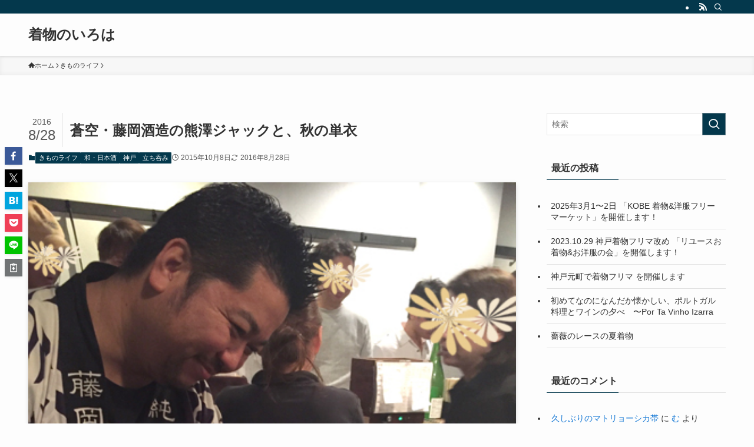

--- FILE ---
content_type: text/html; charset=UTF-8
request_url: http://kimono.no-iroha.com/2015/10/post_2087.html
body_size: 52468
content:
<!DOCTYPE html>
<html lang="ja" data-loaded="false" data-scrolled="false" data-spmenu="closed">
<head>
<meta charset="utf-8">
<meta name="format-detection" content="telephone=no">
<meta http-equiv="X-UA-Compatible" content="IE=edge">
<meta name="viewport" content="width=device-width, viewport-fit=cover">
<title>蒼空・藤岡酒造の熊澤ジャックと、秋の単衣 &#8211; 着物のいろは</title>
<meta name='robots' content='max-image-preview:large' />
<link rel="alternate" type="application/rss+xml" title="着物のいろは &raquo; フィード" href="http://kimono.no-iroha.com/feed" />
<link rel="alternate" type="application/rss+xml" title="着物のいろは &raquo; コメントフィード" href="http://kimono.no-iroha.com/comments/feed" />
<link rel="alternate" type="application/rss+xml" title="着物のいろは &raquo; 蒼空・藤岡酒造の熊澤ジャックと、秋の単衣 のコメントのフィード" href="http://kimono.no-iroha.com/2015/10/post_2087.html/feed" />
<style id='wp-img-auto-sizes-contain-inline-css' type='text/css'>
img:is([sizes=auto i],[sizes^="auto," i]){contain-intrinsic-size:3000px 1500px}
/*# sourceURL=wp-img-auto-sizes-contain-inline-css */
</style>
<link rel='stylesheet' id='colorboxstyle-css' href='http://kimono.no-iroha.com/wp-content/plugins/link-library/colorbox/colorbox.css?ver=6.9' type='text/css' media='all' />
<style id='wp-block-library-inline-css' type='text/css'>
:root{--wp-block-synced-color:#7a00df;--wp-block-synced-color--rgb:122,0,223;--wp-bound-block-color:var(--wp-block-synced-color);--wp-editor-canvas-background:#ddd;--wp-admin-theme-color:#007cba;--wp-admin-theme-color--rgb:0,124,186;--wp-admin-theme-color-darker-10:#006ba1;--wp-admin-theme-color-darker-10--rgb:0,107,160.5;--wp-admin-theme-color-darker-20:#005a87;--wp-admin-theme-color-darker-20--rgb:0,90,135;--wp-admin-border-width-focus:2px}@media (min-resolution:192dpi){:root{--wp-admin-border-width-focus:1.5px}}.wp-element-button{cursor:pointer}:root .has-very-light-gray-background-color{background-color:#eee}:root .has-very-dark-gray-background-color{background-color:#313131}:root .has-very-light-gray-color{color:#eee}:root .has-very-dark-gray-color{color:#313131}:root .has-vivid-green-cyan-to-vivid-cyan-blue-gradient-background{background:linear-gradient(135deg,#00d084,#0693e3)}:root .has-purple-crush-gradient-background{background:linear-gradient(135deg,#34e2e4,#4721fb 50%,#ab1dfe)}:root .has-hazy-dawn-gradient-background{background:linear-gradient(135deg,#faaca8,#dad0ec)}:root .has-subdued-olive-gradient-background{background:linear-gradient(135deg,#fafae1,#67a671)}:root .has-atomic-cream-gradient-background{background:linear-gradient(135deg,#fdd79a,#004a59)}:root .has-nightshade-gradient-background{background:linear-gradient(135deg,#330968,#31cdcf)}:root .has-midnight-gradient-background{background:linear-gradient(135deg,#020381,#2874fc)}:root{--wp--preset--font-size--normal:16px;--wp--preset--font-size--huge:42px}.has-regular-font-size{font-size:1em}.has-larger-font-size{font-size:2.625em}.has-normal-font-size{font-size:var(--wp--preset--font-size--normal)}.has-huge-font-size{font-size:var(--wp--preset--font-size--huge)}.has-text-align-center{text-align:center}.has-text-align-left{text-align:left}.has-text-align-right{text-align:right}.has-fit-text{white-space:nowrap!important}#end-resizable-editor-section{display:none}.aligncenter{clear:both}.items-justified-left{justify-content:flex-start}.items-justified-center{justify-content:center}.items-justified-right{justify-content:flex-end}.items-justified-space-between{justify-content:space-between}.screen-reader-text{border:0;clip-path:inset(50%);height:1px;margin:-1px;overflow:hidden;padding:0;position:absolute;width:1px;word-wrap:normal!important}.screen-reader-text:focus{background-color:#ddd;clip-path:none;color:#444;display:block;font-size:1em;height:auto;left:5px;line-height:normal;padding:15px 23px 14px;text-decoration:none;top:5px;width:auto;z-index:100000}html :where(.has-border-color){border-style:solid}html :where([style*=border-top-color]){border-top-style:solid}html :where([style*=border-right-color]){border-right-style:solid}html :where([style*=border-bottom-color]){border-bottom-style:solid}html :where([style*=border-left-color]){border-left-style:solid}html :where([style*=border-width]){border-style:solid}html :where([style*=border-top-width]){border-top-style:solid}html :where([style*=border-right-width]){border-right-style:solid}html :where([style*=border-bottom-width]){border-bottom-style:solid}html :where([style*=border-left-width]){border-left-style:solid}html :where(img[class*=wp-image-]){height:auto;max-width:100%}:where(figure){margin:0 0 1em}html :where(.is-position-sticky){--wp-admin--admin-bar--position-offset:var(--wp-admin--admin-bar--height,0px)}@media screen and (max-width:600px){html :where(.is-position-sticky){--wp-admin--admin-bar--position-offset:0px}}

/*# sourceURL=wp-block-library-inline-css */
</style><style id='global-styles-inline-css' type='text/css'>
:root{--wp--preset--aspect-ratio--square: 1;--wp--preset--aspect-ratio--4-3: 4/3;--wp--preset--aspect-ratio--3-4: 3/4;--wp--preset--aspect-ratio--3-2: 3/2;--wp--preset--aspect-ratio--2-3: 2/3;--wp--preset--aspect-ratio--16-9: 16/9;--wp--preset--aspect-ratio--9-16: 9/16;--wp--preset--color--black: #000;--wp--preset--color--cyan-bluish-gray: #abb8c3;--wp--preset--color--white: #fff;--wp--preset--color--pale-pink: #f78da7;--wp--preset--color--vivid-red: #cf2e2e;--wp--preset--color--luminous-vivid-orange: #ff6900;--wp--preset--color--luminous-vivid-amber: #fcb900;--wp--preset--color--light-green-cyan: #7bdcb5;--wp--preset--color--vivid-green-cyan: #00d084;--wp--preset--color--pale-cyan-blue: #8ed1fc;--wp--preset--color--vivid-cyan-blue: #0693e3;--wp--preset--color--vivid-purple: #9b51e0;--wp--preset--color--swl-main: var(--color_main);--wp--preset--color--swl-main-thin: var(--color_main_thin);--wp--preset--color--swl-gray: var(--color_gray);--wp--preset--color--swl-deep-01: var(--color_deep01);--wp--preset--color--swl-deep-02: var(--color_deep02);--wp--preset--color--swl-deep-03: var(--color_deep03);--wp--preset--color--swl-deep-04: var(--color_deep04);--wp--preset--color--swl-pale-01: var(--color_pale01);--wp--preset--color--swl-pale-02: var(--color_pale02);--wp--preset--color--swl-pale-03: var(--color_pale03);--wp--preset--color--swl-pale-04: var(--color_pale04);--wp--preset--gradient--vivid-cyan-blue-to-vivid-purple: linear-gradient(135deg,rgb(6,147,227) 0%,rgb(155,81,224) 100%);--wp--preset--gradient--light-green-cyan-to-vivid-green-cyan: linear-gradient(135deg,rgb(122,220,180) 0%,rgb(0,208,130) 100%);--wp--preset--gradient--luminous-vivid-amber-to-luminous-vivid-orange: linear-gradient(135deg,rgb(252,185,0) 0%,rgb(255,105,0) 100%);--wp--preset--gradient--luminous-vivid-orange-to-vivid-red: linear-gradient(135deg,rgb(255,105,0) 0%,rgb(207,46,46) 100%);--wp--preset--gradient--very-light-gray-to-cyan-bluish-gray: linear-gradient(135deg,rgb(238,238,238) 0%,rgb(169,184,195) 100%);--wp--preset--gradient--cool-to-warm-spectrum: linear-gradient(135deg,rgb(74,234,220) 0%,rgb(151,120,209) 20%,rgb(207,42,186) 40%,rgb(238,44,130) 60%,rgb(251,105,98) 80%,rgb(254,248,76) 100%);--wp--preset--gradient--blush-light-purple: linear-gradient(135deg,rgb(255,206,236) 0%,rgb(152,150,240) 100%);--wp--preset--gradient--blush-bordeaux: linear-gradient(135deg,rgb(254,205,165) 0%,rgb(254,45,45) 50%,rgb(107,0,62) 100%);--wp--preset--gradient--luminous-dusk: linear-gradient(135deg,rgb(255,203,112) 0%,rgb(199,81,192) 50%,rgb(65,88,208) 100%);--wp--preset--gradient--pale-ocean: linear-gradient(135deg,rgb(255,245,203) 0%,rgb(182,227,212) 50%,rgb(51,167,181) 100%);--wp--preset--gradient--electric-grass: linear-gradient(135deg,rgb(202,248,128) 0%,rgb(113,206,126) 100%);--wp--preset--gradient--midnight: linear-gradient(135deg,rgb(2,3,129) 0%,rgb(40,116,252) 100%);--wp--preset--font-size--small: 0.9em;--wp--preset--font-size--medium: 1.1em;--wp--preset--font-size--large: 1.25em;--wp--preset--font-size--x-large: 42px;--wp--preset--font-size--xs: 0.75em;--wp--preset--font-size--huge: 1.6em;--wp--preset--spacing--20: 0.44rem;--wp--preset--spacing--30: 0.67rem;--wp--preset--spacing--40: 1rem;--wp--preset--spacing--50: 1.5rem;--wp--preset--spacing--60: 2.25rem;--wp--preset--spacing--70: 3.38rem;--wp--preset--spacing--80: 5.06rem;--wp--preset--shadow--natural: 6px 6px 9px rgba(0, 0, 0, 0.2);--wp--preset--shadow--deep: 12px 12px 50px rgba(0, 0, 0, 0.4);--wp--preset--shadow--sharp: 6px 6px 0px rgba(0, 0, 0, 0.2);--wp--preset--shadow--outlined: 6px 6px 0px -3px rgb(255, 255, 255), 6px 6px rgb(0, 0, 0);--wp--preset--shadow--crisp: 6px 6px 0px rgb(0, 0, 0);}:where(.is-layout-flex){gap: 0.5em;}:where(.is-layout-grid){gap: 0.5em;}body .is-layout-flex{display: flex;}.is-layout-flex{flex-wrap: wrap;align-items: center;}.is-layout-flex > :is(*, div){margin: 0;}body .is-layout-grid{display: grid;}.is-layout-grid > :is(*, div){margin: 0;}:where(.wp-block-columns.is-layout-flex){gap: 2em;}:where(.wp-block-columns.is-layout-grid){gap: 2em;}:where(.wp-block-post-template.is-layout-flex){gap: 1.25em;}:where(.wp-block-post-template.is-layout-grid){gap: 1.25em;}.has-black-color{color: var(--wp--preset--color--black) !important;}.has-cyan-bluish-gray-color{color: var(--wp--preset--color--cyan-bluish-gray) !important;}.has-white-color{color: var(--wp--preset--color--white) !important;}.has-pale-pink-color{color: var(--wp--preset--color--pale-pink) !important;}.has-vivid-red-color{color: var(--wp--preset--color--vivid-red) !important;}.has-luminous-vivid-orange-color{color: var(--wp--preset--color--luminous-vivid-orange) !important;}.has-luminous-vivid-amber-color{color: var(--wp--preset--color--luminous-vivid-amber) !important;}.has-light-green-cyan-color{color: var(--wp--preset--color--light-green-cyan) !important;}.has-vivid-green-cyan-color{color: var(--wp--preset--color--vivid-green-cyan) !important;}.has-pale-cyan-blue-color{color: var(--wp--preset--color--pale-cyan-blue) !important;}.has-vivid-cyan-blue-color{color: var(--wp--preset--color--vivid-cyan-blue) !important;}.has-vivid-purple-color{color: var(--wp--preset--color--vivid-purple) !important;}.has-black-background-color{background-color: var(--wp--preset--color--black) !important;}.has-cyan-bluish-gray-background-color{background-color: var(--wp--preset--color--cyan-bluish-gray) !important;}.has-white-background-color{background-color: var(--wp--preset--color--white) !important;}.has-pale-pink-background-color{background-color: var(--wp--preset--color--pale-pink) !important;}.has-vivid-red-background-color{background-color: var(--wp--preset--color--vivid-red) !important;}.has-luminous-vivid-orange-background-color{background-color: var(--wp--preset--color--luminous-vivid-orange) !important;}.has-luminous-vivid-amber-background-color{background-color: var(--wp--preset--color--luminous-vivid-amber) !important;}.has-light-green-cyan-background-color{background-color: var(--wp--preset--color--light-green-cyan) !important;}.has-vivid-green-cyan-background-color{background-color: var(--wp--preset--color--vivid-green-cyan) !important;}.has-pale-cyan-blue-background-color{background-color: var(--wp--preset--color--pale-cyan-blue) !important;}.has-vivid-cyan-blue-background-color{background-color: var(--wp--preset--color--vivid-cyan-blue) !important;}.has-vivid-purple-background-color{background-color: var(--wp--preset--color--vivid-purple) !important;}.has-black-border-color{border-color: var(--wp--preset--color--black) !important;}.has-cyan-bluish-gray-border-color{border-color: var(--wp--preset--color--cyan-bluish-gray) !important;}.has-white-border-color{border-color: var(--wp--preset--color--white) !important;}.has-pale-pink-border-color{border-color: var(--wp--preset--color--pale-pink) !important;}.has-vivid-red-border-color{border-color: var(--wp--preset--color--vivid-red) !important;}.has-luminous-vivid-orange-border-color{border-color: var(--wp--preset--color--luminous-vivid-orange) !important;}.has-luminous-vivid-amber-border-color{border-color: var(--wp--preset--color--luminous-vivid-amber) !important;}.has-light-green-cyan-border-color{border-color: var(--wp--preset--color--light-green-cyan) !important;}.has-vivid-green-cyan-border-color{border-color: var(--wp--preset--color--vivid-green-cyan) !important;}.has-pale-cyan-blue-border-color{border-color: var(--wp--preset--color--pale-cyan-blue) !important;}.has-vivid-cyan-blue-border-color{border-color: var(--wp--preset--color--vivid-cyan-blue) !important;}.has-vivid-purple-border-color{border-color: var(--wp--preset--color--vivid-purple) !important;}.has-vivid-cyan-blue-to-vivid-purple-gradient-background{background: var(--wp--preset--gradient--vivid-cyan-blue-to-vivid-purple) !important;}.has-light-green-cyan-to-vivid-green-cyan-gradient-background{background: var(--wp--preset--gradient--light-green-cyan-to-vivid-green-cyan) !important;}.has-luminous-vivid-amber-to-luminous-vivid-orange-gradient-background{background: var(--wp--preset--gradient--luminous-vivid-amber-to-luminous-vivid-orange) !important;}.has-luminous-vivid-orange-to-vivid-red-gradient-background{background: var(--wp--preset--gradient--luminous-vivid-orange-to-vivid-red) !important;}.has-very-light-gray-to-cyan-bluish-gray-gradient-background{background: var(--wp--preset--gradient--very-light-gray-to-cyan-bluish-gray) !important;}.has-cool-to-warm-spectrum-gradient-background{background: var(--wp--preset--gradient--cool-to-warm-spectrum) !important;}.has-blush-light-purple-gradient-background{background: var(--wp--preset--gradient--blush-light-purple) !important;}.has-blush-bordeaux-gradient-background{background: var(--wp--preset--gradient--blush-bordeaux) !important;}.has-luminous-dusk-gradient-background{background: var(--wp--preset--gradient--luminous-dusk) !important;}.has-pale-ocean-gradient-background{background: var(--wp--preset--gradient--pale-ocean) !important;}.has-electric-grass-gradient-background{background: var(--wp--preset--gradient--electric-grass) !important;}.has-midnight-gradient-background{background: var(--wp--preset--gradient--midnight) !important;}.has-small-font-size{font-size: var(--wp--preset--font-size--small) !important;}.has-medium-font-size{font-size: var(--wp--preset--font-size--medium) !important;}.has-large-font-size{font-size: var(--wp--preset--font-size--large) !important;}.has-x-large-font-size{font-size: var(--wp--preset--font-size--x-large) !important;}
/*# sourceURL=global-styles-inline-css */
</style>

<link rel='stylesheet' id='swell-icons-css' href='http://kimono.no-iroha.com/wp-content/themes/swell/build/css/swell-icons.css?ver=2.15.0' type='text/css' media='all' />
<link rel='stylesheet' id='main_style-css' href='http://kimono.no-iroha.com/wp-content/themes/swell/build/css/main.css?ver=2.15.0' type='text/css' media='all' />
<link rel='stylesheet' id='swell_blocks-css' href='http://kimono.no-iroha.com/wp-content/themes/swell/build/css/blocks.css?ver=2.15.0' type='text/css' media='all' />
<style id='swell_custom-inline-css' type='text/css'>
:root{--swl-fz--content:4vw;--swl-font_family:"游ゴシック体", "Yu Gothic", YuGothic, "Hiragino Kaku Gothic ProN", "Hiragino Sans", Meiryo, sans-serif;--swl-font_weight:500;--color_main:#04384c;--color_text:#333;--color_link:#1176d4;--color_htag:#04384c;--color_bg:#fdfdfd;--color_gradient1:#d8ffff;--color_gradient2:#87e7ff;--color_main_thin:rgba(5, 70, 95, 0.05 );--color_main_dark:rgba(3, 42, 57, 1 );--color_list_check:#04384c;--color_list_num:#04384c;--color_list_good:#86dd7b;--color_list_triangle:#f4e03a;--color_list_bad:#f36060;--color_faq_q:#d55656;--color_faq_a:#6599b7;--color_icon_good:#3cd250;--color_icon_good_bg:#ecffe9;--color_icon_bad:#4b73eb;--color_icon_bad_bg:#eafaff;--color_icon_info:#f578b4;--color_icon_info_bg:#fff0fa;--color_icon_announce:#ffa537;--color_icon_announce_bg:#fff5f0;--color_icon_pen:#7a7a7a;--color_icon_pen_bg:#f7f7f7;--color_icon_book:#787364;--color_icon_book_bg:#f8f6ef;--color_icon_point:#ffa639;--color_icon_check:#86d67c;--color_icon_batsu:#f36060;--color_icon_hatena:#5295cc;--color_icon_caution:#f7da38;--color_icon_memo:#84878a;--color_deep01:#e44141;--color_deep02:#3d79d5;--color_deep03:#63a84d;--color_deep04:#f09f4d;--color_pale01:#fff2f0;--color_pale02:#f3f8fd;--color_pale03:#f1f9ee;--color_pale04:#fdf9ee;--color_mark_blue:#b7e3ff;--color_mark_green:#bdf9c3;--color_mark_yellow:#fcf69f;--color_mark_orange:#ffddbc;--border01:solid 1px var(--color_main);--border02:double 4px var(--color_main);--border03:dashed 2px var(--color_border);--border04:solid 4px var(--color_gray);--card_posts_thumb_ratio:56.25%;--list_posts_thumb_ratio:61.805%;--big_posts_thumb_ratio:56.25%;--thumb_posts_thumb_ratio:61.805%;--blogcard_thumb_ratio:56.25%;--color_header_bg:#fdfdfd;--color_header_text:#333;--color_footer_bg:#fdfdfd;--color_footer_text:#333;--container_size:1200px;--article_size:900px;--logo_size_sp:48px;--logo_size_pc:40px;--logo_size_pcfix:32px;}.swl-cell-bg[data-icon="doubleCircle"]{--cell-icon-color:#ffc977}.swl-cell-bg[data-icon="circle"]{--cell-icon-color:#94e29c}.swl-cell-bg[data-icon="triangle"]{--cell-icon-color:#eeda2f}.swl-cell-bg[data-icon="close"]{--cell-icon-color:#ec9191}.swl-cell-bg[data-icon="hatena"]{--cell-icon-color:#93c9da}.swl-cell-bg[data-icon="check"]{--cell-icon-color:#94e29c}.swl-cell-bg[data-icon="line"]{--cell-icon-color:#9b9b9b}.cap_box[data-colset="col1"]{--capbox-color:#f59b5f;--capbox-color--bg:#fff8eb}.cap_box[data-colset="col2"]{--capbox-color:#5fb9f5;--capbox-color--bg:#edf5ff}.cap_box[data-colset="col3"]{--capbox-color:#2fcd90;--capbox-color--bg:#eafaf2}.red_{--the-btn-color:#f74a4a;--the-btn-color2:#ffbc49;--the-solid-shadow: rgba(185, 56, 56, 1 )}.blue_{--the-btn-color:#338df4;--the-btn-color2:#35eaff;--the-solid-shadow: rgba(38, 106, 183, 1 )}.green_{--the-btn-color:#62d847;--the-btn-color2:#7bf7bd;--the-solid-shadow: rgba(74, 162, 53, 1 )}.is-style-btn_normal{--the-btn-radius:80px}.is-style-btn_solid{--the-btn-radius:80px}.is-style-btn_shiny{--the-btn-radius:80px}.is-style-btn_line{--the-btn-radius:80px}.post_content blockquote{padding:1.5em 2em 1.5em 3em}.post_content blockquote::before{content:"";display:block;width:5px;height:calc(100% - 3em);top:1.5em;left:1.5em;border-left:solid 1px rgba(180,180,180,.75);border-right:solid 1px rgba(180,180,180,.75);}.mark_blue{background:-webkit-linear-gradient(transparent 64%,var(--color_mark_blue) 0%);background:linear-gradient(transparent 64%,var(--color_mark_blue) 0%)}.mark_green{background:-webkit-linear-gradient(transparent 64%,var(--color_mark_green) 0%);background:linear-gradient(transparent 64%,var(--color_mark_green) 0%)}.mark_yellow{background:-webkit-linear-gradient(transparent 64%,var(--color_mark_yellow) 0%);background:linear-gradient(transparent 64%,var(--color_mark_yellow) 0%)}.mark_orange{background:-webkit-linear-gradient(transparent 64%,var(--color_mark_orange) 0%);background:linear-gradient(transparent 64%,var(--color_mark_orange) 0%)}[class*="is-style-icon_"]{color:#333;border-width:0}[class*="is-style-big_icon_"]{border-width:2px;border-style:solid}[data-col="gray"] .c-balloon__text{background:#f7f7f7;border-color:#ccc}[data-col="gray"] .c-balloon__before{border-right-color:#f7f7f7}[data-col="green"] .c-balloon__text{background:#d1f8c2;border-color:#9ddd93}[data-col="green"] .c-balloon__before{border-right-color:#d1f8c2}[data-col="blue"] .c-balloon__text{background:#e2f6ff;border-color:#93d2f0}[data-col="blue"] .c-balloon__before{border-right-color:#e2f6ff}[data-col="red"] .c-balloon__text{background:#ffebeb;border-color:#f48789}[data-col="red"] .c-balloon__before{border-right-color:#ffebeb}[data-col="yellow"] .c-balloon__text{background:#f9f7d2;border-color:#fbe593}[data-col="yellow"] .c-balloon__before{border-right-color:#f9f7d2}.-type-list2 .p-postList__body::after,.-type-big .p-postList__body::after{content: "READ MORE »";}.c-postThumb__cat{background-color:#04384c;color:#fff;background-image: repeating-linear-gradient(-45deg,rgba(255,255,255,.1),rgba(255,255,255,.1) 6px,transparent 6px,transparent 12px)}.post_content h2:where(:not([class^="swell-block-"]):not(.faq_q):not(.p-postList__title)){background:var(--color_htag);padding:.75em 1em;color:#fff}.post_content h2:where(:not([class^="swell-block-"]):not(.faq_q):not(.p-postList__title))::before{position:absolute;display:block;pointer-events:none;content:"";top:-4px;left:0;width:100%;height:calc(100% + 4px);box-sizing:content-box;border-top:solid 2px var(--color_htag);border-bottom:solid 2px var(--color_htag)}.post_content h3:where(:not([class^="swell-block-"]):not(.faq_q):not(.p-postList__title)){padding:0 .5em .5em}.post_content h3:where(:not([class^="swell-block-"]):not(.faq_q):not(.p-postList__title))::before{content:"";width:100%;height:2px;background: repeating-linear-gradient(90deg, var(--color_htag) 0%, var(--color_htag) 29.3%, rgba(150,150,150,.2) 29.3%, rgba(150,150,150,.2) 100%)}.post_content h4:where(:not([class^="swell-block-"]):not(.faq_q):not(.p-postList__title)){padding:0 0 0 16px;border-left:solid 2px var(--color_htag)}.l-header{box-shadow: 0 1px 4px rgba(0,0,0,.12)}.l-header__bar{color:#fff;background:var(--color_main)}.l-header__menuBtn{order:1}.l-header__customBtn{order:3}.c-gnav a::after{background:var(--color_main);width:100%;height:2px;transform:scaleX(0)}.p-spHeadMenu .menu-item.-current{border-bottom-color:var(--color_main)}.c-gnav > li:hover > a::after,.c-gnav > .-current > a::after{transform: scaleX(1)}.c-gnav .sub-menu{color:#333;background:#fff}.l-fixHeader::before{opacity:1}#pagetop{border-radius:50%}.c-widget__title.-spmenu{padding:.5em .75em;border-radius:var(--swl-radius--2, 0px);background:var(--color_main);color:#fff;}.c-widget__title.-footer{padding:.5em}.c-widget__title.-footer::before{content:"";bottom:0;left:0;width:40%;z-index:1;background:var(--color_main)}.c-widget__title.-footer::after{content:"";bottom:0;left:0;width:100%;background:var(--color_border)}.c-secTitle{border-left:solid 2px var(--color_main);padding:0em .75em}.p-spMenu{color:#333}.p-spMenu__inner::before{background:#fdfdfd;opacity:1}.p-spMenu__overlay{background:#000;opacity:0.6}[class*="page-numbers"]{color:#fff;background-color:#dedede}a{text-decoration: none}.l-topTitleArea.c-filterLayer::before{background-color:#000;opacity:0.2;content:""}@media screen and (min-width: 960px){:root{}}@media screen and (max-width: 959px){:root{}.l-header__logo{order:2;text-align:center}}@media screen and (min-width: 600px){:root{--swl-fz--content:16px;}}@media screen and (max-width: 599px){:root{}}@media (min-width: 1108px) {.alignwide{left:-100px;width:calc(100% + 200px);}}@media (max-width: 1108px) {.-sidebar-off .swell-block-fullWide__inner.l-container .alignwide{left:0px;width:100%;}}.l-fixHeader .l-fixHeader__gnav{order:0}[data-scrolled=true] .l-fixHeader[data-ready]{opacity:1;-webkit-transform:translateY(0)!important;transform:translateY(0)!important;visibility:visible}.-body-solid .l-fixHeader{box-shadow:0 2px 4px var(--swl-color_shadow)}.l-fixHeader__inner{align-items:stretch;color:var(--color_header_text);display:flex;padding-bottom:0;padding-top:0;position:relative;z-index:1}.l-fixHeader__logo{align-items:center;display:flex;line-height:1;margin-right:24px;order:0;padding:16px 0}.is-style-btn_normal a,.is-style-btn_shiny a{box-shadow:var(--swl-btn_shadow)}.c-shareBtns__btn,.is-style-balloon>.c-tabList .c-tabList__button,.p-snsCta,[class*=page-numbers]{box-shadow:var(--swl-box_shadow)}.p-articleThumb__img,.p-articleThumb__youtube{box-shadow:var(--swl-img_shadow)}.p-pickupBanners__item .c-bannerLink,.p-postList__thumb{box-shadow:0 2px 8px rgba(0,0,0,.1),0 4px 4px -4px rgba(0,0,0,.1)}.p-postList.-w-ranking li:before{background-image:repeating-linear-gradient(-45deg,hsla(0,0%,100%,.1),hsla(0,0%,100%,.1) 6px,transparent 0,transparent 12px);box-shadow:1px 1px 4px rgba(0,0,0,.2)}.l-header__bar{position:relative;width:100%}.l-header__bar .c-catchphrase{color:inherit;font-size:12px;letter-spacing:var(--swl-letter_spacing,.2px);line-height:14px;margin-right:auto;overflow:hidden;padding:4px 0;white-space:nowrap;width:50%}.l-header__bar .c-iconList .c-iconList__link{margin:0;padding:4px 6px}.l-header__barInner{align-items:center;display:flex;justify-content:flex-end}@media (min-width:960px){.-series .l-header__inner{align-items:stretch;display:flex}.-series .l-header__logo{align-items:center;display:flex;flex-wrap:wrap;margin-right:24px;padding:16px 0}.-series .l-header__logo .c-catchphrase{font-size:13px;padding:4px 0}.-series .c-headLogo{margin-right:16px}.-series-right .l-header__inner{justify-content:space-between}.-series-right .c-gnavWrap{margin-left:auto}.-series-right .w-header{margin-left:12px}.-series-left .w-header{margin-left:auto}}@media (min-width:960px) and (min-width:600px){.-series .c-headLogo{max-width:400px}}.c-gnav .sub-menu a:before,.c-listMenu a:before{-webkit-font-smoothing:antialiased;-moz-osx-font-smoothing:grayscale;font-family:icomoon!important;font-style:normal;font-variant:normal;font-weight:400;line-height:1;text-transform:none}.c-submenuToggleBtn{display:none}.c-listMenu a{padding:.75em 1em .75em 1.5em;transition:padding .25s}.c-listMenu a:hover{padding-left:1.75em;padding-right:.75em}.c-gnav .sub-menu a:before,.c-listMenu a:before{color:inherit;content:"\e921";display:inline-block;left:2px;position:absolute;top:50%;-webkit-transform:translateY(-50%);transform:translateY(-50%);vertical-align:middle}.widget_categories>ul>.cat-item>a,.wp-block-categories-list>li>a{padding-left:1.75em}.c-listMenu .children,.c-listMenu .sub-menu{margin:0}.c-listMenu .children a,.c-listMenu .sub-menu a{font-size:.9em;padding-left:2.5em}.c-listMenu .children a:before,.c-listMenu .sub-menu a:before{left:1em}.c-listMenu .children a:hover,.c-listMenu .sub-menu a:hover{padding-left:2.75em}.c-listMenu .children ul a,.c-listMenu .sub-menu ul a{padding-left:3.25em}.c-listMenu .children ul a:before,.c-listMenu .sub-menu ul a:before{left:1.75em}.c-listMenu .children ul a:hover,.c-listMenu .sub-menu ul a:hover{padding-left:3.5em}.c-gnav li:hover>.sub-menu{opacity:1;visibility:visible}.c-gnav .sub-menu:before{background:inherit;content:"";height:100%;left:0;position:absolute;top:0;width:100%;z-index:0}.c-gnav .sub-menu .sub-menu{left:100%;top:0;z-index:-1}.c-gnav .sub-menu a{padding-left:2em}.c-gnav .sub-menu a:before{left:.5em}.c-gnav .sub-menu a:hover .ttl{left:4px}:root{--color_content_bg:var(--color_bg);}.c-widget__title.-side{padding:.5em}.c-widget__title.-side::before{content:"";bottom:0;left:0;width:40%;z-index:1;background:var(--color_main)}.c-widget__title.-side::after{content:"";bottom:0;left:0;width:100%;background:var(--color_border)}.c-shareBtns__item:not(:last-child){margin-right:4px}.c-shareBtns__btn{padding:8px 0}@media screen and (min-width: 960px){:root{}}@media screen and (max-width: 959px){:root{}}@media screen and (min-width: 600px){:root{}}@media screen and (max-width: 599px){:root{}}.swell-block-fullWide__inner.l-container{--swl-fw_inner_pad:var(--swl-pad_container,0px)}@media (min-width:960px){.-sidebar-on .l-content .alignfull,.-sidebar-on .l-content .alignwide{left:-16px;width:calc(100% + 32px)}.swell-block-fullWide__inner.l-article{--swl-fw_inner_pad:var(--swl-pad_post_content,0px)}.-sidebar-on .swell-block-fullWide__inner .alignwide{left:0;width:100%}.-sidebar-on .swell-block-fullWide__inner .alignfull{left:calc(0px - var(--swl-fw_inner_pad, 0))!important;margin-left:0!important;margin-right:0!important;width:calc(100% + var(--swl-fw_inner_pad, 0)*2)!important}}.p-relatedPosts .p-postList__item{margin-bottom:1.5em}.p-relatedPosts .p-postList__times,.p-relatedPosts .p-postList__times>:last-child{margin-right:0}@media (min-width:600px){.p-relatedPosts .p-postList__item{width:33.33333%}}@media screen and (min-width:600px) and (max-width:1239px){.p-relatedPosts .p-postList__item:nth-child(7),.p-relatedPosts .p-postList__item:nth-child(8){display:none}}@media screen and (min-width:1240px){.p-relatedPosts .p-postList__item{width:25%}}.-index-off .p-toc,.swell-toc-placeholder:empty{display:none}.p-toc.-modal{height:100%;margin:0;overflow-y:auto;padding:0}#main_content .p-toc{border-radius:var(--swl-radius--2,0);margin:4em auto;max-width:800px}#sidebar .p-toc{margin-top:-.5em}.p-toc .__pn:before{content:none!important;counter-increment:none}.p-toc .__prev{margin:0 0 1em}.p-toc .__next{margin:1em 0 0}.p-toc.is-omitted:not([data-omit=ct]) [data-level="2"] .p-toc__childList{height:0;margin-bottom:-.5em;visibility:hidden}.p-toc.is-omitted:not([data-omit=nest]){position:relative}.p-toc.is-omitted:not([data-omit=nest]):before{background:linear-gradient(hsla(0,0%,100%,0),var(--color_bg));bottom:5em;content:"";height:4em;left:0;opacity:.75;pointer-events:none;position:absolute;width:100%;z-index:1}.p-toc.is-omitted:not([data-omit=nest]):after{background:var(--color_bg);bottom:0;content:"";height:5em;left:0;opacity:.75;position:absolute;width:100%;z-index:1}.p-toc.is-omitted:not([data-omit=nest]) .__next,.p-toc.is-omitted:not([data-omit=nest]) [data-omit="1"]{display:none}.p-toc .p-toc__expandBtn{background-color:#f7f7f7;border:rgba(0,0,0,.2);border-radius:5em;box-shadow:0 0 0 1px #bbb;color:#333;display:block;font-size:14px;line-height:1.5;margin:.75em auto 0;min-width:6em;padding:.5em 1em;position:relative;transition:box-shadow .25s;z-index:2}.p-toc[data-omit=nest] .p-toc__expandBtn{display:inline-block;font-size:13px;margin:0 0 0 1.25em;padding:.5em .75em}.p-toc:not([data-omit=nest]) .p-toc__expandBtn:after,.p-toc:not([data-omit=nest]) .p-toc__expandBtn:before{border-top-color:inherit;border-top-style:dotted;border-top-width:3px;content:"";display:block;height:1px;position:absolute;top:calc(50% - 1px);transition:border-color .25s;width:100%;width:22px}.p-toc:not([data-omit=nest]) .p-toc__expandBtn:before{right:calc(100% + 1em)}.p-toc:not([data-omit=nest]) .p-toc__expandBtn:after{left:calc(100% + 1em)}.p-toc.is-expanded .p-toc__expandBtn{border-color:transparent}.p-toc__ttl{display:block;font-size:1.2em;line-height:1;position:relative;text-align:center}.p-toc__ttl:before{content:"\e918";display:inline-block;font-family:icomoon;margin-right:.5em;padding-bottom:2px;vertical-align:middle}#index_modal .p-toc__ttl{margin-bottom:.5em}.p-toc__list li{line-height:1.6}.p-toc__list>li+li{margin-top:.5em}.p-toc__list .p-toc__childList{padding-left:.5em}.p-toc__list [data-level="3"]{font-size:.9em}.p-toc__list .mininote{display:none}.post_content .p-toc__list{padding-left:0}#sidebar .p-toc__list{margin-bottom:0}#sidebar .p-toc__list .p-toc__childList{padding-left:0}.p-toc__link{color:inherit;font-size:inherit;text-decoration:none}.p-toc__link:hover{opacity:.8}.p-toc.-double{background:var(--color_gray);background:linear-gradient(-45deg,transparent 25%,var(--color_gray) 25%,var(--color_gray) 50%,transparent 50%,transparent 75%,var(--color_gray) 75%,var(--color_gray));background-clip:padding-box;background-size:4px 4px;border-bottom:4px double var(--color_border);border-top:4px double var(--color_border);padding:1.5em 1em 1em}.p-toc.-double .p-toc__ttl{margin-bottom:.75em}@media (min-width:960px){#main_content .p-toc{width:92%}}@media (hover:hover){.p-toc .p-toc__expandBtn:hover{border-color:transparent;box-shadow:0 0 0 2px currentcolor}}@media (min-width:600px){.p-toc.-double{padding:2em}}.p-pnLinks{align-items:stretch;display:flex;justify-content:space-between;margin:2em 0}.p-pnLinks__item{font-size:3vw;position:relative;width:49%}.p-pnLinks__item:before{content:"";display:block;height:.5em;pointer-events:none;position:absolute;top:50%;width:.5em;z-index:1}.p-pnLinks__item.-prev:before{border-bottom:1px solid;border-left:1px solid;left:.35em;-webkit-transform:rotate(45deg) translateY(-50%);transform:rotate(45deg) translateY(-50%)}.p-pnLinks__item.-prev .p-pnLinks__thumb{margin-right:8px}.p-pnLinks__item.-next .p-pnLinks__link{justify-content:flex-end}.p-pnLinks__item.-next:before{border-bottom:1px solid;border-right:1px solid;right:.35em;-webkit-transform:rotate(-45deg) translateY(-50%);transform:rotate(-45deg) translateY(-50%)}.p-pnLinks__item.-next .p-pnLinks__thumb{margin-left:8px;order:2}.p-pnLinks__item.-next:first-child{margin-left:auto}.p-pnLinks__link{align-items:center;border-radius:var(--swl-radius--2,0);color:inherit;display:flex;height:100%;line-height:1.4;min-height:4em;padding:.6em 1em .5em;position:relative;text-decoration:none;transition:box-shadow .25s;width:100%}.p-pnLinks__thumb{border-radius:var(--swl-radius--4,0);height:32px;-o-object-fit:cover;object-fit:cover;width:48px}.p-pnLinks .-prev .p-pnLinks__link{border-left:1.25em solid var(--color_main)}.p-pnLinks .-prev:before{color:#fff}.p-pnLinks .-next .p-pnLinks__link{border-right:1.25em solid var(--color_main)}.p-pnLinks .-next:before{color:#fff}@media not all and (min-width:960px){.p-pnLinks.-thumb-on{display:block}.p-pnLinks.-thumb-on .p-pnLinks__item{width:100%}}@media (min-width:600px){.p-pnLinks__item{font-size:13px}.p-pnLinks__thumb{height:48px;width:72px}.p-pnLinks__title{transition:-webkit-transform .25s;transition:transform .25s;transition:transform .25s,-webkit-transform .25s}.-prev>.p-pnLinks__link:hover .p-pnLinks__title{-webkit-transform:translateX(4px);transform:translateX(4px)}.-next>.p-pnLinks__link:hover .p-pnLinks__title{-webkit-transform:translateX(-4px);transform:translateX(-4px)}.p-pnLinks .-prev .p-pnLinks__link:hover{box-shadow:1px 1px 2px var(--swl-color_shadow)}.p-pnLinks .-next .p-pnLinks__link:hover{box-shadow:-1px 1px 2px var(--swl-color_shadow)}}
/*# sourceURL=swell_custom-inline-css */
</style>
<link rel='stylesheet' id='swell-parts/footer-css' href='http://kimono.no-iroha.com/wp-content/themes/swell/build/css/modules/parts/footer.css?ver=2.15.0' type='text/css' media='all' />
<link rel='stylesheet' id='swell-page/single-css' href='http://kimono.no-iroha.com/wp-content/themes/swell/build/css/modules/page/single.css?ver=2.15.0' type='text/css' media='all' />
<link rel='stylesheet' id='swell-parts/comments-css' href='http://kimono.no-iroha.com/wp-content/themes/swell/build/css/modules/parts/comments.css?ver=2.15.0' type='text/css' media='all' />
<style id='classic-theme-styles-inline-css' type='text/css'>
/*! This file is auto-generated */
.wp-block-button__link{color:#fff;background-color:#32373c;border-radius:9999px;box-shadow:none;text-decoration:none;padding:calc(.667em + 2px) calc(1.333em + 2px);font-size:1.125em}.wp-block-file__button{background:#32373c;color:#fff;text-decoration:none}
/*# sourceURL=/wp-includes/css/classic-themes.min.css */
</style>
<link rel='stylesheet' id='thumbs_rating_styles-css' href='http://kimono.no-iroha.com/wp-content/plugins/link-library/upvote-downvote/css/style.css?ver=1.0.0' type='text/css' media='all' />
<script type="text/javascript" src="http://kimono.no-iroha.com/wp-includes/js/jquery/jquery.min.js?ver=3.7.1" id="jquery-core-js"></script>
<script type="text/javascript" src="http://kimono.no-iroha.com/wp-content/plugins/link-library/colorbox/jquery.colorbox-min.js?ver=1.3.9" id="colorbox-js"></script>
<script type="text/javascript" id="thumbs_rating_scripts-js-extra">
/* <![CDATA[ */
var thumbs_rating_ajax = {"ajax_url":"http://kimono.no-iroha.com/wp-admin/admin-ajax.php","nonce":"cf2b192489"};
//# sourceURL=thumbs_rating_scripts-js-extra
/* ]]> */
</script>
<script type="text/javascript" src="http://kimono.no-iroha.com/wp-content/plugins/link-library/upvote-downvote/js/general.js?ver=4.0.1" id="thumbs_rating_scripts-js"></script>

<noscript><link href="http://kimono.no-iroha.com/wp-content/themes/swell/build/css/noscript.css" rel="stylesheet"></noscript>
<link rel="https://api.w.org/" href="http://kimono.no-iroha.com/wp-json/" /><link rel="alternate" title="JSON" type="application/json" href="http://kimono.no-iroha.com/wp-json/wp/v2/posts/6820" /><link rel="canonical" href="http://kimono.no-iroha.com/2015/10/post_2087.html" />
<link rel='shortlink' href='http://kimono.no-iroha.com/?p=6820' />
<style type="text/css">.recentcomments a{display:inline !important;padding:0 !important;margin:0 !important;}</style>
<link rel="stylesheet" href="http://kimono.no-iroha.com/wp-content/themes/swell/build/css/print.css" media="print" >
</head>
<body>
<div id="body_wrap" class="wp-singular post-template-default single single-post postid-6820 single-format-standard wp-theme-swell -body-solid -sidebar-on -frame-off id_6820" >
<div id="sp_menu" class="p-spMenu -left">
	<div class="p-spMenu__inner">
		<div class="p-spMenu__closeBtn">
			<button class="c-iconBtn -menuBtn c-plainBtn" data-onclick="toggleMenu" aria-label="メニューを閉じる">
				<i class="c-iconBtn__icon icon-close-thin"></i>
			</button>
		</div>
		<div class="p-spMenu__body">
			<div class="c-widget__title -spmenu">
				MENU			</div>
			<div class="p-spMenu__nav">
							</div>
					</div>
	</div>
	<div class="p-spMenu__overlay c-overlay" data-onclick="toggleMenu"></div>
</div>
<header id="header" class="l-header -series -series-right" data-spfix="1">
	<div class="l-header__bar pc_">
	<div class="l-header__barInner l-container">
		<div class="c-catchphrase"></div><ul class="c-iconList">
						<li class="c-iconList__item -rss">
						<a href="http://kimono.no-iroha.com/feed" target="_blank" rel="noopener" class="c-iconList__link u-fz-14 hov-flash" aria-label="rss">
							<i class="c-iconList__icon icon-rss" role="presentation"></i>
						</a>
					</li>
									<li class="c-iconList__item -search">
						<button class="c-iconList__link c-plainBtn u-fz-14 hov-flash" data-onclick="toggleSearch" aria-label="検索">
							<i class="c-iconList__icon icon-search" role="presentation"></i>
						</button>
					</li>
				</ul>
	</div>
</div>
	<div class="l-header__inner l-container">
		<div class="l-header__logo">
			<div class="c-headLogo -txt"><a href="http://kimono.no-iroha.com/" title="着物のいろは" class="c-headLogo__link" rel="home">着物のいろは</a></div>					</div>
		<nav id="gnav" class="l-header__gnav c-gnavWrap">
					<ul class="c-gnav">
								</ul>
			</nav>
		<div class="l-header__customBtn sp_">
			<button class="c-iconBtn c-plainBtn" data-onclick="toggleSearch" aria-label="検索ボタン">
			<i class="c-iconBtn__icon icon-search"></i>
					</button>
	</div>
<div class="l-header__menuBtn sp_">
	<button class="c-iconBtn -menuBtn c-plainBtn" data-onclick="toggleMenu" aria-label="メニューボタン">
		<i class="c-iconBtn__icon icon-menu-thin"></i>
			</button>
</div>
	</div>
	</header>
<div id="fix_header" class="l-fixHeader -series -series-right">
	<div class="l-fixHeader__inner l-container">
		<div class="l-fixHeader__logo">
			<div class="c-headLogo -txt"><a href="http://kimono.no-iroha.com/" title="着物のいろは" class="c-headLogo__link" rel="home">着物のいろは</a></div>		</div>
		<div class="l-fixHeader__gnav c-gnavWrap">
					<ul class="c-gnav">
								</ul>
			</div>
	</div>
</div>
<div id="breadcrumb" class="p-breadcrumb -bg-on"><ol class="p-breadcrumb__list l-container"><li class="p-breadcrumb__item"><a href="http://kimono.no-iroha.com/" class="p-breadcrumb__text"><span class="__home icon-home"> ホーム</span></a></li><li class="p-breadcrumb__item"><a href="http://kimono.no-iroha.com/category/%e3%81%8d%e3%82%82%e3%81%ae%e3%83%a9%e3%82%a4%e3%83%95" class="p-breadcrumb__text"><span>きものライフ</span></a></li><li class="p-breadcrumb__item"><span class="p-breadcrumb__text">蒼空・藤岡酒造の熊澤ジャックと、秋の単衣</span></li></ol></div><div id="content" class="l-content l-container" data-postid="6820" data-pvct="true">
<main id="main_content" class="l-mainContent l-article">
	<article class="l-mainContent__inner" data-clarity-region="article">
		<div class="p-articleHead c-postTitle">
	<h1 class="c-postTitle__ttl">蒼空・藤岡酒造の熊澤ジャックと、秋の単衣</h1>
			<time class="c-postTitle__date u-thin" datetime="2016-08-28" aria-hidden="true">
			<span class="__y">2016</span>
			<span class="__md">8/28</span>
		</time>
	</div>
<div class="p-articleMetas -top">

	
		<div class="p-articleMetas__termList c-categoryList">
					<a class="c-categoryList__link hov-flash-up" href="http://kimono.no-iroha.com/category/%e3%81%8d%e3%82%82%e3%81%ae%e3%83%a9%e3%82%a4%e3%83%95" data-cat-id="3">
				きものライフ			</a>
					<a class="c-categoryList__link hov-flash-up" href="http://kimono.no-iroha.com/category/%e3%81%8a%e5%a4%96%e3%81%a7%e3%81%94%e3%81%af%e3%82%93/%e3%82%b8%e3%83%a3%e3%83%b3%e3%83%ab%e5%88%a5/%e5%92%8c%e3%83%bb%e6%97%a5%e6%9c%ac%e9%85%92" data-cat-id="54">
				和・日本酒			</a>
					<a class="c-categoryList__link hov-flash-up" href="http://kimono.no-iroha.com/category/%e3%81%8a%e5%a4%96%e3%81%a7%e3%81%94%e3%81%af%e3%82%93/%e5%9c%b0%e5%9f%9f%e5%88%a5/%e7%a5%9e%e6%88%b8" data-cat-id="11">
				神戸			</a>
					<a class="c-categoryList__link hov-flash-up" href="http://kimono.no-iroha.com/category/%e3%81%8a%e5%a4%96%e3%81%a7%e3%81%94%e3%81%af%e3%82%93/%e3%82%b8%e3%83%a3%e3%83%b3%e3%83%ab%e5%88%a5/%e7%ab%8b%e3%81%a1%e5%91%91%e3%81%bf" data-cat-id="57">
				立ち呑み			</a>
			</div>
<div class="p-articleMetas__times c-postTimes u-thin">
	<time class="c-postTimes__posted icon-posted" datetime="2015-10-08" aria-label="公開日">2015年10月8日</time><time class="c-postTimes__modified icon-modified" datetime="2016-08-28" aria-label="更新日">2016年8月28日</time></div>
</div>


<figure class="p-articleThumb"><img width="430" height="573"  src="http://kimono.no-iroha.com/wp-content/uploads/2015/10/IMG_7604sookuu.jpg" alt="" class="p-articleThumb__img" srcset="http://kimono.no-iroha.com/wp-content/uploads/2015/10/IMG_7604sookuu.jpg 430w, http://kimono.no-iroha.com/wp-content/uploads/2015/10/IMG_7604sookuu-225x300.jpg 225w" sizes="(min-width: 960px) 960px, 100vw" ></figure>		<div class="post_content">
			<p><img decoding="async" src="[data-uri]" data-src="http://kimono.no-iroha.com/images/kimono/tsuma.jpg" alt=""  class="lazyload" ><noscript><img decoding="async" src="http://kimono.no-iroha.com/images/kimono/tsuma.jpg" alt="" ></noscript><br />
夏の話ばっかりでもなんなので、リアルタイムの話もちらほらと。<br />
10月に入って、暦上では衣替え、着物的には袷の季節といわれています。<br />
まあ、関西の日中の最高気温が25度前後な訳で、こんなんで袷きてたら死にますわなぁ&#8230;。<br />
でも、気分はすっかりもう秋！なので、秋っぽい着物が着たい。<br />
でもでも、秋っぽいデザインや素材の着物はみんな袷なのだわ&#8230;ああ、悩ましい。<br />
と言う訳で10月に入ってからは、夜のお出かけには単衣や時に袷、昼のお出かけには単衣などをぼちぼちと。<br />
<img decoding="async" src="[data-uri]" data-src="http://kimono.no-iroha.com/images/kimono_2/IMG_7600sookuu.jpg" alt=""  class="lazyload" ><noscript><img decoding="async" src="http://kimono.no-iroha.com/images/kimono_2/IMG_7600sookuu.jpg" alt="" ></noscript><br />
さて10月初旬のこの日は、私が仕事でもお世話になっている元町の酒商熊澤に、<br />
同じくお世話になっている伏見の蔵元、蒼空の藤岡酒造さんがお見えになると言うのでお邪魔してきましたよ！<br />
熊澤ジャック、数多くのワイナリーさんや蔵本さんに愛されるこのお店、<br />
しばしばそういった方々が自慢のお酒を引っさげて現れては、一日店長を務められるという、素晴らしいお店なのです。<br />
お酒を造っている方々から直接お話を聞けて、時には大変珍しいお酒も登場することがあるので、大変人気なイベントです。<br />
<img decoding="async" src="[data-uri]" data-src="http://kimono.no-iroha.com/images/kimono_2/IMG_7601sookuu.jpg" alt=""  class="lazyload" ><noscript><img decoding="async" src="http://kimono.no-iroha.com/images/kimono_2/IMG_7601sookuu.jpg" alt="" ></noscript><br />
ウインドウも蒼空一色。<br />
<img decoding="async" src="[data-uri]" data-src="http://kimono.no-iroha.com/images/kimono_2/IMG_7602sookuu.jpg" alt=""  class="lazyload" ><noscript><img decoding="async" src="http://kimono.no-iroha.com/images/kimono_2/IMG_7602sookuu.jpg" alt="" ></noscript><br />
イベントは、最初の一杯と突き出しがセットになっています。<br />
限定品の愛山　純米大吟醸と、<br />
突き出しが二品。<br />
うーん、旨い！！<br />
<img decoding="async" src="[data-uri]" data-src="http://kimono.no-iroha.com/images/kimono_2/IMG_7604sookuu.jpg" alt=""  class="lazyload" ><noscript><img decoding="async" src="http://kimono.no-iroha.com/images/kimono_2/IMG_7604sookuu.jpg" alt="" ></noscript><br />
二杯目は、藤岡氏おすすめの美山錦　純米ひやおろし<br />
藤岡氏手ずから注いで頂けると感激！<br />
<img decoding="async" src="[data-uri]" data-src="http://kimono.no-iroha.com/images/kimono_2/IMG_7608sookuu.jpg" alt=""  class="lazyload" ><noscript><img decoding="async" src="http://kimono.no-iroha.com/images/kimono_2/IMG_7608sookuu.jpg" alt="" ></noscript><br />
ごちそうさまでした！<br />
次から次へとお客様がやってきて、大繁盛でした！<br />
<img decoding="async" src="[data-uri]" data-src="http://kimono.no-iroha.com/images/kimono_2/IMG_7611sookuu.jpg" alt=""  class="lazyload" ><noscript><img decoding="async" src="http://kimono.no-iroha.com/images/kimono_2/IMG_7611sookuu.jpg" alt="" ></noscript><br />
さて、この日は単衣を着用。<br />
単衣と言っても、ウールにちょっと何か交じった、おそらくポーラと呼ばれる生地ではないかな？<br />
サマーウールに近いのかも。よく見るとうーーーーーーーっすらとほんの少し透け感がないでもない。<br />
でもこの生地では、たとえサマーウールだったとしても、夏にはなんぼなんでも暑くて着れないわーーーー！<br />
柄も、むさしのに撫子、ところどころ楓と、秋向けの文様だしね。<br />
というわけで、秋口の単衣として重宝しています。<br />
これはずいぶん前に、京都の<a href="http://www.shige-matsu.jp/" target="_blank"> 京誂え重松</a>さんで開催された<br />
<a href="http://kimono.no-iroha.com/2013/03/h3-caribou-h3-pappilon-lit-lit.html" target="_blank">こだないち</a>でいただいたもの。<br />
帯は、以前におトモダチから譲って頂いたポリノジックの名古屋帯。<br />
木材パルプを使用して作られた再生繊維だそうですが、とにかく軽くて締めやすく、風合いもナチュラル。<br />
普段使いに超☆ヘビロテしています。<br />
&#8212;&#8212;&#8212;&#8212;&#8212;&#8212;&#8212;&#8212;-<br />
酒商　熊澤<br />
神戸市中央区北長狭通4-4-15　1F<br />
078-333-0087<br />
月〜土<br />
ショップ 15：00～23：00<br />
立ち呑み 15：00～23：00（22：30LO）<br />
日<br />
ショップ 15：00～21：00<br />
立ち呑み 15：00～21：00（20：30LO）<br />
<a href="http://kumazawa-kobe.jp/" target="_blank">http://kumazawa-kobe.jp/</a><br />
&#8212;&#8212;&#8212;&#8212;&#8212;&#8212;&#8212;&#8212;-<br />
<a href="http://gourmet.blogmura.com/kansaigourmet/" target="_blank"><br />
ランキングに参加しています♪ポチッと一押し、応援して下さったら嬉しいです！<br />
<img decoding="async" src="[data-uri]" data-src="http://kimono.no-iroha.com/images/kimono/ouen.jpg" alt=""  class="lazyload" ><noscript><img decoding="async" src="http://kimono.no-iroha.com/images/kimono/ouen.jpg" alt="" ></noscript><br />
<img decoding="async" src="[data-uri]" data-src="http://gourmet.blogmura.com/kansaigourmet/img/kansaigourmet88_31.gif" alt="にほんブログ村 グルメブログ 関西食べ歩きへ" width="88" height="31" border="0"  data-aspectratio="88/31" class="lazyload" ><noscript><img decoding="async" src="http://gourmet.blogmura.com/kansaigourmet/img/kansaigourmet88_31.gif" alt="にほんブログ村 グルメブログ 関西食べ歩きへ" width="88" height="31" border="0" ></noscript></a><a href="http://fashion.blogmura.com/kimono/" target="_blank"><img decoding="async" src="[data-uri]" data-src="http://fashion.blogmura.com/kimono/img/kimono88_31.gif" alt="にほんブログ村 ファッションブログ 着物・和装へ" width="88" height="31" border="0"  data-aspectratio="88/31" class="lazyload" ><noscript><img decoding="async" src="http://fashion.blogmura.com/kimono/img/kimono88_31.gif" alt="にほんブログ村 ファッションブログ 着物・和装へ" width="88" height="31" border="0" ></noscript></a></p>
		</div>
		<div class="p-articleFoot">
	<div class="p-articleMetas -bottom">
			<div class="p-articleMetas__termList c-categoryList">
					<a class="c-categoryList__link hov-flash-up" href="http://kimono.no-iroha.com/category/%e3%81%8d%e3%82%82%e3%81%ae%e3%83%a9%e3%82%a4%e3%83%95" data-cat-id="3">
				きものライフ			</a>
					<a class="c-categoryList__link hov-flash-up" href="http://kimono.no-iroha.com/category/%e3%81%8a%e5%a4%96%e3%81%a7%e3%81%94%e3%81%af%e3%82%93/%e3%82%b8%e3%83%a3%e3%83%b3%e3%83%ab%e5%88%a5/%e5%92%8c%e3%83%bb%e6%97%a5%e6%9c%ac%e9%85%92" data-cat-id="54">
				和・日本酒			</a>
					<a class="c-categoryList__link hov-flash-up" href="http://kimono.no-iroha.com/category/%e3%81%8a%e5%a4%96%e3%81%a7%e3%81%94%e3%81%af%e3%82%93/%e5%9c%b0%e5%9f%9f%e5%88%a5/%e7%a5%9e%e6%88%b8" data-cat-id="11">
				神戸			</a>
					<a class="c-categoryList__link hov-flash-up" href="http://kimono.no-iroha.com/category/%e3%81%8a%e5%a4%96%e3%81%a7%e3%81%94%e3%81%af%e3%82%93/%e3%82%b8%e3%83%a3%e3%83%b3%e3%83%ab%e5%88%a5/%e7%ab%8b%e3%81%a1%e5%91%91%e3%81%bf" data-cat-id="57">
				立ち呑み			</a>
			</div>
	</div>
</div>
<div class="c-shareBtns -bottom -style-block">
			<div class="c-shareBtns__message">
			<span class="__text">
				よかったらシェアしてね！			</span>
		</div>
		<ul class="c-shareBtns__list">
							<li class="c-shareBtns__item -facebook">
				<a class="c-shareBtns__btn hov-flash-up" href="https://www.facebook.com/sharer/sharer.php?u=http%3A%2F%2Fkimono.no-iroha.com%2F2015%2F10%2Fpost_2087.html" title="Facebookでシェア" onclick="javascript:window.open(this.href, '_blank', 'menubar=no,toolbar=no,resizable=yes,scrollbars=yes,height=800,width=600');return false;" target="_blank" role="button" tabindex="0">
					<i class="snsicon c-shareBtns__icon icon-facebook" aria-hidden="true"></i>
				</a>
			</li>
							<li class="c-shareBtns__item -twitter-x">
				<a class="c-shareBtns__btn hov-flash-up" href="https://twitter.com/intent/tweet?url=http%3A%2F%2Fkimono.no-iroha.com%2F2015%2F10%2Fpost_2087.html&#038;text=%E8%92%BC%E7%A9%BA%E3%83%BB%E8%97%A4%E5%B2%A1%E9%85%92%E9%80%A0%E3%81%AE%E7%86%8A%E6%BE%A4%E3%82%B8%E3%83%A3%E3%83%83%E3%82%AF%E3%81%A8%E3%80%81%E7%A7%8B%E3%81%AE%E5%8D%98%E8%A1%A3" title="X(Twitter)でシェア" onclick="javascript:window.open(this.href, '_blank', 'menubar=no,toolbar=no,resizable=yes,scrollbars=yes,height=400,width=600');return false;" target="_blank" role="button" tabindex="0">
					<i class="snsicon c-shareBtns__icon icon-twitter-x" aria-hidden="true"></i>
				</a>
			</li>
							<li class="c-shareBtns__item -hatebu">
				<a class="c-shareBtns__btn hov-flash-up" href="//b.hatena.ne.jp/add?mode=confirm&#038;url=http%3A%2F%2Fkimono.no-iroha.com%2F2015%2F10%2Fpost_2087.html" title="はてなブックマークに登録" onclick="javascript:window.open(this.href, '_blank', 'menubar=no,toolbar=no,resizable=yes,scrollbars=yes,height=600,width=1000');return false;" target="_blank" role="button" tabindex="0">
					<i class="snsicon c-shareBtns__icon icon-hatebu" aria-hidden="true"></i>
				</a>
			</li>
							<li class="c-shareBtns__item -pocket">
				<a class="c-shareBtns__btn hov-flash-up" href="https://getpocket.com/edit?url=http%3A%2F%2Fkimono.no-iroha.com%2F2015%2F10%2Fpost_2087.html&#038;title=%E8%92%BC%E7%A9%BA%E3%83%BB%E8%97%A4%E5%B2%A1%E9%85%92%E9%80%A0%E3%81%AE%E7%86%8A%E6%BE%A4%E3%82%B8%E3%83%A3%E3%83%83%E3%82%AF%E3%81%A8%E3%80%81%E7%A7%8B%E3%81%AE%E5%8D%98%E8%A1%A3" title="Pocketに保存" target="_blank" role="button" tabindex="0">
					<i class="snsicon c-shareBtns__icon icon-pocket" aria-hidden="true"></i>
				</a>
			</li>
									<li class="c-shareBtns__item -line">
				<a class="c-shareBtns__btn hov-flash-up" href="https://social-plugins.line.me/lineit/share?url=http%3A%2F%2Fkimono.no-iroha.com%2F2015%2F10%2Fpost_2087.html&#038;text=%E8%92%BC%E7%A9%BA%E3%83%BB%E8%97%A4%E5%B2%A1%E9%85%92%E9%80%A0%E3%81%AE%E7%86%8A%E6%BE%A4%E3%82%B8%E3%83%A3%E3%83%83%E3%82%AF%E3%81%A8%E3%80%81%E7%A7%8B%E3%81%AE%E5%8D%98%E8%A1%A3" title="LINEに送る" target="_blank" role="button" tabindex="0">
					<i class="snsicon c-shareBtns__icon icon-line" aria-hidden="true"></i>
				</a>
			</li>
												<li class="c-shareBtns__item -copy">
				<button class="c-urlcopy c-plainBtn c-shareBtns__btn hov-flash-up" data-clipboard-text="http://kimono.no-iroha.com/2015/10/post_2087.html" title="URLをコピーする">
					<span class="c-urlcopy__content">
						<svg xmlns="http://www.w3.org/2000/svg" class="swl-svg-copy c-shareBtns__icon -to-copy" width="1em" height="1em" viewBox="0 0 48 48" role="img" aria-hidden="true" focusable="false"><path d="M38,5.5h-9c0-2.8-2.2-5-5-5s-5,2.2-5,5h-9c-2.2,0-4,1.8-4,4v33c0,2.2,1.8,4,4,4h28c2.2,0,4-1.8,4-4v-33
				C42,7.3,40.2,5.5,38,5.5z M24,3.5c1.1,0,2,0.9,2,2s-0.9,2-2,2s-2-0.9-2-2S22.9,3.5,24,3.5z M38,42.5H10v-33h5v3c0,0.6,0.4,1,1,1h16
				c0.6,0,1-0.4,1-1v-3h5L38,42.5z"/><polygon points="24,37 32.5,28 27.5,28 27.5,20 20.5,20 20.5,28 15.5,28 "/></svg>						<svg xmlns="http://www.w3.org/2000/svg" class="swl-svg-copied c-shareBtns__icon -copied" width="1em" height="1em" viewBox="0 0 48 48" role="img" aria-hidden="true" focusable="false"><path d="M38,5.5h-9c0-2.8-2.2-5-5-5s-5,2.2-5,5h-9c-2.2,0-4,1.8-4,4v33c0,2.2,1.8,4,4,4h28c2.2,0,4-1.8,4-4v-33
				C42,7.3,40.2,5.5,38,5.5z M24,3.5c1.1,0,2,0.9,2,2s-0.9,2-2,2s-2-0.9-2-2S22.9,3.5,24,3.5z M38,42.5H10v-33h5v3c0,0.6,0.4,1,1,1h16
				c0.6,0,1-0.4,1-1v-3h5V42.5z"/><polygon points="31.9,20.2 22.1,30.1 17.1,25.1 14.2,28 22.1,35.8 34.8,23.1 "/></svg>					</span>
				</button>
				<div class="c-copyedPoppup">URLをコピーしました！</div>
			</li>
			</ul>

	</div>
<div class="c-shareBtns -fix -style-block">
		<ul class="c-shareBtns__list">
							<li class="c-shareBtns__item -facebook">
				<a class="c-shareBtns__btn hov-flash-up" href="https://www.facebook.com/sharer/sharer.php?u=http%3A%2F%2Fkimono.no-iroha.com%2F2015%2F10%2Fpost_2087.html" title="Facebookでシェア" onclick="javascript:window.open(this.href, '_blank', 'menubar=no,toolbar=no,resizable=yes,scrollbars=yes,height=800,width=600');return false;" target="_blank" role="button" tabindex="0">
					<i class="snsicon c-shareBtns__icon icon-facebook" aria-hidden="true"></i>
				</a>
			</li>
							<li class="c-shareBtns__item -twitter-x">
				<a class="c-shareBtns__btn hov-flash-up" href="https://twitter.com/intent/tweet?url=http%3A%2F%2Fkimono.no-iroha.com%2F2015%2F10%2Fpost_2087.html&#038;text=%E8%92%BC%E7%A9%BA%E3%83%BB%E8%97%A4%E5%B2%A1%E9%85%92%E9%80%A0%E3%81%AE%E7%86%8A%E6%BE%A4%E3%82%B8%E3%83%A3%E3%83%83%E3%82%AF%E3%81%A8%E3%80%81%E7%A7%8B%E3%81%AE%E5%8D%98%E8%A1%A3" title="X(Twitter)でシェア" onclick="javascript:window.open(this.href, '_blank', 'menubar=no,toolbar=no,resizable=yes,scrollbars=yes,height=400,width=600');return false;" target="_blank" role="button" tabindex="0">
					<i class="snsicon c-shareBtns__icon icon-twitter-x" aria-hidden="true"></i>
				</a>
			</li>
							<li class="c-shareBtns__item -hatebu">
				<a class="c-shareBtns__btn hov-flash-up" href="//b.hatena.ne.jp/add?mode=confirm&#038;url=http%3A%2F%2Fkimono.no-iroha.com%2F2015%2F10%2Fpost_2087.html" title="はてなブックマークに登録" onclick="javascript:window.open(this.href, '_blank', 'menubar=no,toolbar=no,resizable=yes,scrollbars=yes,height=600,width=1000');return false;" target="_blank" role="button" tabindex="0">
					<i class="snsicon c-shareBtns__icon icon-hatebu" aria-hidden="true"></i>
				</a>
			</li>
							<li class="c-shareBtns__item -pocket">
				<a class="c-shareBtns__btn hov-flash-up" href="https://getpocket.com/edit?url=http%3A%2F%2Fkimono.no-iroha.com%2F2015%2F10%2Fpost_2087.html&#038;title=%E8%92%BC%E7%A9%BA%E3%83%BB%E8%97%A4%E5%B2%A1%E9%85%92%E9%80%A0%E3%81%AE%E7%86%8A%E6%BE%A4%E3%82%B8%E3%83%A3%E3%83%83%E3%82%AF%E3%81%A8%E3%80%81%E7%A7%8B%E3%81%AE%E5%8D%98%E8%A1%A3" title="Pocketに保存" target="_blank" role="button" tabindex="0">
					<i class="snsicon c-shareBtns__icon icon-pocket" aria-hidden="true"></i>
				</a>
			</li>
									<li class="c-shareBtns__item -line">
				<a class="c-shareBtns__btn hov-flash-up" href="https://social-plugins.line.me/lineit/share?url=http%3A%2F%2Fkimono.no-iroha.com%2F2015%2F10%2Fpost_2087.html&#038;text=%E8%92%BC%E7%A9%BA%E3%83%BB%E8%97%A4%E5%B2%A1%E9%85%92%E9%80%A0%E3%81%AE%E7%86%8A%E6%BE%A4%E3%82%B8%E3%83%A3%E3%83%83%E3%82%AF%E3%81%A8%E3%80%81%E7%A7%8B%E3%81%AE%E5%8D%98%E8%A1%A3" title="LINEに送る" target="_blank" role="button" tabindex="0">
					<i class="snsicon c-shareBtns__icon icon-line" aria-hidden="true"></i>
				</a>
			</li>
												<li class="c-shareBtns__item -copy">
				<button class="c-urlcopy c-plainBtn c-shareBtns__btn hov-flash-up" data-clipboard-text="http://kimono.no-iroha.com/2015/10/post_2087.html" title="URLをコピーする">
					<span class="c-urlcopy__content">
						<svg xmlns="http://www.w3.org/2000/svg" class="swl-svg-copy c-shareBtns__icon -to-copy" width="1em" height="1em" viewBox="0 0 48 48" role="img" aria-hidden="true" focusable="false"><path d="M38,5.5h-9c0-2.8-2.2-5-5-5s-5,2.2-5,5h-9c-2.2,0-4,1.8-4,4v33c0,2.2,1.8,4,4,4h28c2.2,0,4-1.8,4-4v-33
				C42,7.3,40.2,5.5,38,5.5z M24,3.5c1.1,0,2,0.9,2,2s-0.9,2-2,2s-2-0.9-2-2S22.9,3.5,24,3.5z M38,42.5H10v-33h5v3c0,0.6,0.4,1,1,1h16
				c0.6,0,1-0.4,1-1v-3h5L38,42.5z"/><polygon points="24,37 32.5,28 27.5,28 27.5,20 20.5,20 20.5,28 15.5,28 "/></svg>						<svg xmlns="http://www.w3.org/2000/svg" class="swl-svg-copied c-shareBtns__icon -copied" width="1em" height="1em" viewBox="0 0 48 48" role="img" aria-hidden="true" focusable="false"><path d="M38,5.5h-9c0-2.8-2.2-5-5-5s-5,2.2-5,5h-9c-2.2,0-4,1.8-4,4v33c0,2.2,1.8,4,4,4h28c2.2,0,4-1.8,4-4v-33
				C42,7.3,40.2,5.5,38,5.5z M24,3.5c1.1,0,2,0.9,2,2s-0.9,2-2,2s-2-0.9-2-2S22.9,3.5,24,3.5z M38,42.5H10v-33h5v3c0,0.6,0.4,1,1,1h16
				c0.6,0,1-0.4,1-1v-3h5V42.5z"/><polygon points="31.9,20.2 22.1,30.1 17.1,25.1 14.2,28 22.1,35.8 34.8,23.1 "/></svg>					</span>
				</button>
				<div class="c-copyedPoppup">URLをコピーしました！</div>
			</li>
			</ul>

	</div>
		<div id="after_article" class="l-articleBottom">
			<ul class="p-pnLinks -style-normal">
			<li class="p-pnLinks__item -prev">
				<a href="http://kimono.no-iroha.com/2015/10/post_2086.html" rel="prev" class="p-pnLinks__link">
				<span class="p-pnLinks__title">栗よりも栗なお菓子たち　〜和栗や 東京店</span>
	</a>
			</li>
				<li class="p-pnLinks__item -next">
				<a href="http://kimono.no-iroha.com/2015/10/_10_25_10_10.html" rel="next" class="p-pnLinks__link">
				<span class="p-pnLinks__title">厳つい・巨大な・十角へちま</span>
	</a>
			</li>
	</ul>
<section class="l-articleBottom__section -author">
	<h2 class="l-articleBottom__title c-secTitle">
		この記事を書いた人	</h2>
	<div class="p-authorBox">
		<div class="p-authorBox__l">
			<img alt='むのアバター' src='https://secure.gravatar.com/avatar/86521b8fad3522b6c426c2a7cc8e1f03bcc94216a25d6731d533d3f62e93f70f?s=100&#038;d=mm&#038;r=g' srcset='https://secure.gravatar.com/avatar/86521b8fad3522b6c426c2a7cc8e1f03bcc94216a25d6731d533d3f62e93f70f?s=200&#038;d=mm&#038;r=g 2x' class='avatar avatar-100 photo' height='100' width='100' loading='lazy' decoding='async'/>			<a href="http://kimono.no-iroha.com/author/mayumi" class="p-authorBox__name hov-col-main u-fz-m">
				む			</a>
					</div>
		<div class="p-authorBox__r">
						<ul class="c-iconList is-style-circle p-authorBox__iconList">
						<li class="c-iconList__item -link">
						<a href="http://kimono.no-iroha.com/" target="_blank" rel="noopener" class="c-iconList__link u-fz-14 hov-flash-up" aria-label="link">
							<i class="c-iconList__icon icon-link" role="presentation"></i>
						</a>
					</li>
				</ul>
					</div>
	</div>
</section>
<section class="l-articleBottom__section -related">
	<h2 class="l-articleBottom__title c-secTitle">関連記事</h2><ul class="p-postList p-relatedPosts -type-card"><li class="p-postList__item">
	<a href="http://kimono.no-iroha.com/2025/02/kimono_fleamarket_2025.html" class="p-postList__link">
		<div class="p-postList__thumb c-postThumb">
			<figure class="c-postThumb__figure">
			<img width="212" height="300"  src="[data-uri]" alt="" class="c-postThumb__img u-obf-cover lazyload" sizes="(min-width: 600px) 320px, 50vw" data-src="http://kimono.no-iroha.com/wp-content/uploads/2023/10/2025frema-212x300.jpeg" data-srcset="http://kimono.no-iroha.com/wp-content/uploads/2023/10/2025frema-212x300.jpeg 212w, http://kimono.no-iroha.com/wp-content/uploads/2023/10/2025frema-724x1024.jpeg 724w, http://kimono.no-iroha.com/wp-content/uploads/2023/10/2025frema-768x1086.jpeg 768w, http://kimono.no-iroha.com/wp-content/uploads/2023/10/2025frema-1087x1536.jpeg 1087w, http://kimono.no-iroha.com/wp-content/uploads/2023/10/2025frema-1449x2048.jpeg 1449w, http://kimono.no-iroha.com/wp-content/uploads/2023/10/2025frema.jpeg 1777w" data-aspectratio="212/300" ><noscript><img src="http://kimono.no-iroha.com/wp-content/uploads/2023/10/2025frema-212x300.jpeg" class="c-postThumb__img u-obf-cover" alt=""></noscript>			</figure>
		</div>
		<div class="p-postList__body">
			<div class="p-postList__title">2025年3月1〜2日 「KOBE 着物&#038;洋服フリーマーケット」を開催します！</div>
				<div class="p-postList__meta"><div class="p-postList__times c-postTimes u-thin">
	<time class="c-postTimes__posted icon-posted" datetime="2025-02-09" aria-label="公開日">2025年2月9日</time></div>
</div>		</div>
	</a>
</li>
<li class="p-postList__item">
	<a href="http://kimono.no-iroha.com/2023/10/12747.html" class="p-postList__link">
		<div class="p-postList__thumb c-postThumb">
			<figure class="c-postThumb__figure">
			<img width="218" height="300"  src="[data-uri]" alt="" class="c-postThumb__img u-obf-cover lazyload" sizes="(min-width: 600px) 320px, 50vw" data-src="http://kimono.no-iroha.com/wp-content/uploads/2023/10/F9V8UOxbYAAReuG-218x300.jpg" data-srcset="http://kimono.no-iroha.com/wp-content/uploads/2023/10/F9V8UOxbYAAReuG-218x300.jpg 218w, http://kimono.no-iroha.com/wp-content/uploads/2023/10/F9V8UOxbYAAReuG.jpg 597w" data-aspectratio="218/300" ><noscript><img src="http://kimono.no-iroha.com/wp-content/uploads/2023/10/F9V8UOxbYAAReuG-218x300.jpg" class="c-postThumb__img u-obf-cover" alt=""></noscript>			</figure>
		</div>
		<div class="p-postList__body">
			<div class="p-postList__title">2023.10.29 神戸着物フリマ改め 「リユースお着物&#038;お洋服の会」を開催します！</div>
				<div class="p-postList__meta"><div class="p-postList__times c-postTimes u-thin">
	<time class="c-postTimes__posted icon-posted" datetime="2023-10-26" aria-label="公開日">2023年10月26日</time></div>
</div>		</div>
	</a>
</li>
<li class="p-postList__item">
	<a href="http://kimono.no-iroha.com/2022/01/%e7%a5%9e%e6%88%b8%e5%85%83%e7%94%ba%e3%81%a7%e7%9d%80%e7%89%a9%e3%83%95%e3%83%aa%e3%83%9e-%e3%82%92%e9%96%8b%e5%82%ac%e3%81%97%e3%81%be%e3%81%99.html" class="p-postList__link">
		<div class="p-postList__thumb c-postThumb">
			<figure class="c-postThumb__figure">
			<img width="213" height="300"  src="[data-uri]" alt="" class="c-postThumb__img u-obf-cover lazyload" sizes="(min-width: 600px) 320px, 50vw" data-src="http://kimono.no-iroha.com/wp-content/uploads/2022/01/FIJpszgaAAQMtoq-213x300.jpg" data-srcset="http://kimono.no-iroha.com/wp-content/uploads/2022/01/FIJpszgaAAQMtoq-213x300.jpg 213w, http://kimono.no-iroha.com/wp-content/uploads/2022/01/FIJpszgaAAQMtoq.jpg 360w" data-aspectratio="213/300" ><noscript><img src="http://kimono.no-iroha.com/wp-content/uploads/2022/01/FIJpszgaAAQMtoq-213x300.jpg" class="c-postThumb__img u-obf-cover" alt=""></noscript>			</figure>
		</div>
		<div class="p-postList__body">
			<div class="p-postList__title">神戸元町で着物フリマ を開催します</div>
				<div class="p-postList__meta"><div class="p-postList__times c-postTimes u-thin">
	<time class="c-postTimes__posted icon-posted" datetime="2022-01-19" aria-label="公開日">2022年1月19日</time></div>
</div>		</div>
	</a>
</li>
<li class="p-postList__item">
	<a href="http://kimono.no-iroha.com/2019/06/izarra1.html" class="p-postList__link">
		<div class="p-postList__thumb c-postThumb">
			<figure class="c-postThumb__figure">
			<img width="226" height="300"  src="[data-uri]" alt="" class="c-postThumb__img u-obf-cover lazyload" sizes="(min-width: 600px) 320px, 50vw" data-src="http://kimono.no-iroha.com/wp-content/uploads/2019/06/IMG_6967izarra-226x300.jpg" data-srcset="http://kimono.no-iroha.com/wp-content/uploads/2019/06/IMG_6967izarra-226x300.jpg 226w, http://kimono.no-iroha.com/wp-content/uploads/2019/06/IMG_6967izarra-630x840.jpg 630w, http://kimono.no-iroha.com/wp-content/uploads/2019/06/IMG_6967izarra.jpg 680w" data-aspectratio="226/300" ><noscript><img src="http://kimono.no-iroha.com/wp-content/uploads/2019/06/IMG_6967izarra-226x300.jpg" class="c-postThumb__img u-obf-cover" alt=""></noscript>			</figure>
		</div>
		<div class="p-postList__body">
			<div class="p-postList__title">初めてなのになんだか懐かしい、ポルトガル料理とワインの夕べ　〜Por Ta Vinho  Izarra</div>
				<div class="p-postList__meta"><div class="p-postList__times c-postTimes u-thin">
	<time class="c-postTimes__posted icon-posted" datetime="2019-06-21" aria-label="公開日">2019年6月21日</time></div>
</div>		</div>
	</a>
</li>
<li class="p-postList__item">
	<a href="http://kimono.no-iroha.com/2017/08/bara_race.html" class="p-postList__link">
		<div class="p-postList__thumb c-postThumb">
			<figure class="c-postThumb__figure">
			<img width="225" height="300"  src="[data-uri]" alt="" class="c-postThumb__img u-obf-cover lazyload" sizes="(min-width: 600px) 320px, 50vw" data-src="http://kimono.no-iroha.com/wp-content/uploads/2017/08/IMG_6355race-225x300.jpg" data-srcset="http://kimono.no-iroha.com/wp-content/uploads/2017/08/IMG_6355race-225x300.jpg 225w, http://kimono.no-iroha.com/wp-content/uploads/2017/08/IMG_6355race-630x840.jpg 630w, http://kimono.no-iroha.com/wp-content/uploads/2017/08/IMG_6355race.jpg 680w" data-aspectratio="225/300" ><noscript><img src="http://kimono.no-iroha.com/wp-content/uploads/2017/08/IMG_6355race-225x300.jpg" class="c-postThumb__img u-obf-cover" alt=""></noscript>			</figure>
		</div>
		<div class="p-postList__body">
			<div class="p-postList__title">薔薇のレースの夏着物</div>
				<div class="p-postList__meta"><div class="p-postList__times c-postTimes u-thin">
	<time class="c-postTimes__posted icon-posted" datetime="2017-08-26" aria-label="公開日">2017年8月26日</time></div>
</div>		</div>
	</a>
</li>
<li class="p-postList__item">
	<a href="http://kimono.no-iroha.com/2017/08/don_timo.html" class="p-postList__link">
		<div class="p-postList__thumb c-postThumb">
			<figure class="c-postThumb__figure">
			<img width="261" height="300"  src="[data-uri]" alt="" class="c-postThumb__img u-obf-cover lazyload" sizes="(min-width: 600px) 320px, 50vw" data-src="http://kimono.no-iroha.com/wp-content/uploads/2017/08/IMG_6200timo-1-261x300.jpg" data-srcset="http://kimono.no-iroha.com/wp-content/uploads/2017/08/IMG_6200timo-1-261x300.jpg 261w, http://kimono.no-iroha.com/wp-content/uploads/2017/08/IMG_6200timo-1.jpg 680w" data-aspectratio="261/300" ><noscript><img src="http://kimono.no-iroha.com/wp-content/uploads/2017/08/IMG_6200timo-1-261x300.jpg" class="c-postThumb__img u-obf-cover" alt=""></noscript>			</figure>
		</div>
		<div class="p-postList__body">
			<div class="p-postList__title">よ～いドン！本日のオススメ3グルメに登場！　motomashi Timo（元町ティモ）</div>
				<div class="p-postList__meta"><div class="p-postList__times c-postTimes u-thin">
	<time class="c-postTimes__posted icon-posted" datetime="2017-08-24" aria-label="公開日">2017年8月24日</time></div>
</div>		</div>
	</a>
</li>
<li class="p-postList__item">
	<a href="http://kimono.no-iroha.com/2017/08/tokishirazu2017.html" class="p-postList__link">
		<div class="p-postList__thumb c-postThumb">
			<figure class="c-postThumb__figure">
			<img width="200" height="300"  src="[data-uri]" alt="" class="c-postThumb__img u-obf-cover lazyload" sizes="(min-width: 600px) 320px, 50vw" data-src="http://kimono.no-iroha.com/wp-content/uploads/2017/08/IMG_1539tokishirazu-200x300.jpg" data-srcset="http://kimono.no-iroha.com/wp-content/uploads/2017/08/IMG_1539tokishirazu-200x300.jpg 200w, http://kimono.no-iroha.com/wp-content/uploads/2017/08/IMG_1539tokishirazu.jpg 680w" data-aspectratio="200/300" ><noscript><img src="http://kimono.no-iroha.com/wp-content/uploads/2017/08/IMG_1539tokishirazu-200x300.jpg" class="c-postThumb__img u-obf-cover" alt=""></noscript>			</figure>
		</div>
		<div class="p-postList__body">
			<div class="p-postList__title">時不知鮭（トキシラズ）を楽しむ会2017</div>
				<div class="p-postList__meta"><div class="p-postList__times c-postTimes u-thin">
	<time class="c-postTimes__posted icon-posted" datetime="2017-08-23" aria-label="公開日">2017年8月23日</time></div>
</div>		</div>
	</a>
</li>
<li class="p-postList__item">
	<a href="http://kimono.no-iroha.com/2017/08/shigeko10.html" class="p-postList__link">
		<div class="p-postList__thumb c-postThumb">
			<figure class="c-postThumb__figure">
			<img width="200" height="300"  src="[data-uri]" alt="" class="c-postThumb__img u-obf-cover lazyload" sizes="(min-width: 600px) 320px, 50vw" data-src="http://kimono.no-iroha.com/wp-content/uploads/2017/08/IMG_1308shigeko-200x300.jpg" data-srcset="http://kimono.no-iroha.com/wp-content/uploads/2017/08/IMG_1308shigeko-200x300.jpg 200w, http://kimono.no-iroha.com/wp-content/uploads/2017/08/IMG_1308shigeko.jpg 680w" data-aspectratio="200/300" ><noscript><img src="http://kimono.no-iroha.com/wp-content/uploads/2017/08/IMG_1308shigeko-200x300.jpg" class="c-postThumb__img u-obf-cover" alt=""></noscript>			</figure>
		</div>
		<div class="p-postList__body">
			<div class="p-postList__title">粋でいなせなおにいさん　〜池田重子コレクション　日本のおしゃれ展ー最終章10</div>
				<div class="p-postList__meta"><div class="p-postList__times c-postTimes u-thin">
	<time class="c-postTimes__posted icon-posted" datetime="2017-08-07" aria-label="公開日">2017年8月7日</time></div>
</div>		</div>
	</a>
</li>
</ul></section>
		</div>
		<section id="comments" class="l-articleBottom__section -comment">
	<h2 class="l-articleBottom__title c-secTitle">
		コメント	</h2>
	<div class="p-commentArea">
							<div id="respond" class="comment-respond">
		<h3 class="p-commentArea__title -for-write"><i class="icon-pen"></i> コメントする <small><a rel="nofollow" id="cancel-comment-reply-link" href="/2015/10/post_2087.html#respond" style="display:none;">コメントをキャンセル</a></small></h3><form action="http://kimono.no-iroha.com/wp-comments-post.php" method="post" id="commentform" class="comment-form"><p class="comment-form-comment"><label for="comment">コメント <span class="required">※</span></label> <textarea id="comment" name="comment" cols="45" rows="8" maxlength="65525" required></textarea></p><p class="comment-form-author"><label for="author">名前 <span class="required">※</span></label> <input id="author" name="author" type="text" value="" size="30" maxlength="245" autocomplete="name" required /></p>
<p class="comment-form-email"><label for="email">メール <span class="required">※</span></label> <input id="email" name="email" type="email" value="" size="30" maxlength="100" autocomplete="email" required /></p>
<p class="comment-form-url"><label for="url">サイト</label> <input id="url" name="url" type="url" value="" size="30" maxlength="200" autocomplete="url" /></p>
<p><img src="http://kimono.no-iroha.com/wp-content/siteguard/1727524151.png" alt="CAPTCHA"></p><p><label for="siteguard_captcha">上に表示された文字を入力してください。</label><br /><input type="text" name="siteguard_captcha" id="siteguard_captcha" class="input" value="" size="10" aria-required="true" /><input type="hidden" name="siteguard_captcha_prefix" id="siteguard_captcha_prefix" value="1727524151" /></p><p class="form-submit"><input name="submit" type="submit" id="submit" class="submit" value="コメントを送信" /> <input type='hidden' name='comment_post_ID' value='6820' id='comment_post_ID' />
<input type='hidden' name='comment_parent' id='comment_parent' value='0' />
</p></form>	</div><!-- #respond -->
		</div>
</section>
	</article>
</main>
<aside id="sidebar" class="l-sidebar">
	<div id="search-2" class="c-widget widget_search"><form role="search" method="get" class="c-searchForm" action="http://kimono.no-iroha.com/" role="search">
	<input type="text" value="" name="s" class="c-searchForm__s s" placeholder="検索" aria-label="検索ワード">
	<button type="submit" class="c-searchForm__submit icon-search hov-opacity u-bg-main" value="search" aria-label="検索を実行する"></button>
</form>
</div><div id="recent-posts-2" class="c-widget widget_recent_entries"><div class="c-widget__title -side">最近の投稿</div><ul>				<li>
					<a href="http://kimono.no-iroha.com/2025/02/kimono_fleamarket_2025.html">
						2025年3月1〜2日 「KOBE 着物&#038;洋服フリーマーケット」を開催します！											</a>
				</li>
							<li>
					<a href="http://kimono.no-iroha.com/2023/10/12747.html">
						2023.10.29 神戸着物フリマ改め 「リユースお着物&#038;お洋服の会」を開催します！											</a>
				</li>
							<li>
					<a href="http://kimono.no-iroha.com/2022/01/%e7%a5%9e%e6%88%b8%e5%85%83%e7%94%ba%e3%81%a7%e7%9d%80%e7%89%a9%e3%83%95%e3%83%aa%e3%83%9e-%e3%82%92%e9%96%8b%e5%82%ac%e3%81%97%e3%81%be%e3%81%99.html">
						神戸元町で着物フリマ を開催します											</a>
				</li>
							<li>
					<a href="http://kimono.no-iroha.com/2019/06/izarra1.html">
						初めてなのになんだか懐かしい、ポルトガル料理とワインの夕べ　〜Por Ta Vinho  Izarra											</a>
				</li>
							<li>
					<a href="http://kimono.no-iroha.com/2017/08/bara_race.html">
						薔薇のレースの夏着物											</a>
				</li>
			</ul></div><div id="recent-comments-2" class="c-widget widget_recent_comments"><div class="c-widget__title -side">最近のコメント</div><ul id="recentcomments"><li class="recentcomments"><a href="http://kimono.no-iroha.com/2017/08/mato-2.html#comment-20485">久しぶりのマトリョーシカ帯</a> に <span class="comment-author-link"><a href="http://kimono.no-iroha.com/" class="url" rel="ugc">む</a></span> より</li><li class="recentcomments"><a href="http://kimono.no-iroha.com/2011/01/post_1141.html#comment-20484">佳つ乃流　祇園ダイエットって&#8230;</a> に <span class="comment-author-link"><a href="http://kimono.no-iroha.com/" class="url" rel="ugc">む</a></span> より</li><li class="recentcomments"><a href="http://kimono.no-iroha.com/2011/01/post_1141.html#comment-20483">佳つ乃流　祇園ダイエットって&#8230;</a> に <span class="comment-author-link">水口栄一</span> より</li><li class="recentcomments"><a href="http://kimono.no-iroha.com/2017/08/mato-2.html#comment-20481">久しぶりのマトリョーシカ帯</a> に <span class="comment-author-link">すぬ</span> より</li><li class="recentcomments"><a href="http://kimono.no-iroha.com/2017/08/mato-2.html#comment-20480">久しぶりのマトリョーシカ帯</a> に <span class="comment-author-link">すぬ</span> より</li></ul></div><div id="archives-2" class="c-widget c-listMenu widget_archive"><div class="c-widget__title -side">アーカイブ</div>		<label class="screen-reader-text" for="archives-dropdown-2">アーカイブ</label>
		<select id="archives-dropdown-2" name="archive-dropdown">
			
			<option value="">月を選択</option>
				<option value='http://kimono.no-iroha.com/2025/02'> 2025年2月 &nbsp;(1)</option>
	<option value='http://kimono.no-iroha.com/2023/10'> 2023年10月 &nbsp;(1)</option>
	<option value='http://kimono.no-iroha.com/2022/01'> 2022年1月 &nbsp;(1)</option>
	<option value='http://kimono.no-iroha.com/2019/06'> 2019年6月 &nbsp;(1)</option>
	<option value='http://kimono.no-iroha.com/2017/08'> 2017年8月 &nbsp;(8)</option>
	<option value='http://kimono.no-iroha.com/2017/07'> 2017年7月 &nbsp;(14)</option>
	<option value='http://kimono.no-iroha.com/2017/06'> 2017年6月 &nbsp;(21)</option>
	<option value='http://kimono.no-iroha.com/2017/05'> 2017年5月 &nbsp;(13)</option>
	<option value='http://kimono.no-iroha.com/2017/04'> 2017年4月 &nbsp;(20)</option>
	<option value='http://kimono.no-iroha.com/2017/03'> 2017年3月 &nbsp;(23)</option>
	<option value='http://kimono.no-iroha.com/2017/02'> 2017年2月 &nbsp;(17)</option>
	<option value='http://kimono.no-iroha.com/2017/01'> 2017年1月 &nbsp;(13)</option>
	<option value='http://kimono.no-iroha.com/2016/12'> 2016年12月 &nbsp;(13)</option>
	<option value='http://kimono.no-iroha.com/2016/11'> 2016年11月 &nbsp;(13)</option>
	<option value='http://kimono.no-iroha.com/2016/10'> 2016年10月 &nbsp;(15)</option>
	<option value='http://kimono.no-iroha.com/2016/09'> 2016年9月 &nbsp;(12)</option>
	<option value='http://kimono.no-iroha.com/2016/08'> 2016年8月 &nbsp;(12)</option>
	<option value='http://kimono.no-iroha.com/2016/07'> 2016年7月 &nbsp;(12)</option>
	<option value='http://kimono.no-iroha.com/2016/06'> 2016年6月 &nbsp;(7)</option>
	<option value='http://kimono.no-iroha.com/2016/05'> 2016年5月 &nbsp;(15)</option>
	<option value='http://kimono.no-iroha.com/2016/04'> 2016年4月 &nbsp;(10)</option>
	<option value='http://kimono.no-iroha.com/2016/03'> 2016年3月 &nbsp;(14)</option>
	<option value='http://kimono.no-iroha.com/2016/02'> 2016年2月 &nbsp;(10)</option>
	<option value='http://kimono.no-iroha.com/2016/01'> 2016年1月 &nbsp;(16)</option>
	<option value='http://kimono.no-iroha.com/2015/12'> 2015年12月 &nbsp;(23)</option>
	<option value='http://kimono.no-iroha.com/2015/11'> 2015年11月 &nbsp;(5)</option>
	<option value='http://kimono.no-iroha.com/2015/10'> 2015年10月 &nbsp;(17)</option>
	<option value='http://kimono.no-iroha.com/2015/09'> 2015年9月 &nbsp;(12)</option>
	<option value='http://kimono.no-iroha.com/2015/08'> 2015年8月 &nbsp;(7)</option>
	<option value='http://kimono.no-iroha.com/2015/07'> 2015年7月 &nbsp;(7)</option>
	<option value='http://kimono.no-iroha.com/2015/06'> 2015年6月 &nbsp;(5)</option>
	<option value='http://kimono.no-iroha.com/2015/05'> 2015年5月 &nbsp;(10)</option>
	<option value='http://kimono.no-iroha.com/2015/04'> 2015年4月 &nbsp;(17)</option>
	<option value='http://kimono.no-iroha.com/2015/03'> 2015年3月 &nbsp;(7)</option>
	<option value='http://kimono.no-iroha.com/2015/02'> 2015年2月 &nbsp;(16)</option>
	<option value='http://kimono.no-iroha.com/2015/01'> 2015年1月 &nbsp;(13)</option>
	<option value='http://kimono.no-iroha.com/2014/12'> 2014年12月 &nbsp;(22)</option>
	<option value='http://kimono.no-iroha.com/2014/11'> 2014年11月 &nbsp;(33)</option>
	<option value='http://kimono.no-iroha.com/2014/10'> 2014年10月 &nbsp;(19)</option>
	<option value='http://kimono.no-iroha.com/2014/09'> 2014年9月 &nbsp;(36)</option>
	<option value='http://kimono.no-iroha.com/2014/08'> 2014年8月 &nbsp;(32)</option>
	<option value='http://kimono.no-iroha.com/2014/07'> 2014年7月 &nbsp;(32)</option>
	<option value='http://kimono.no-iroha.com/2014/06'> 2014年6月 &nbsp;(27)</option>
	<option value='http://kimono.no-iroha.com/2014/05'> 2014年5月 &nbsp;(23)</option>
	<option value='http://kimono.no-iroha.com/2014/04'> 2014年4月 &nbsp;(31)</option>
	<option value='http://kimono.no-iroha.com/2014/03'> 2014年3月 &nbsp;(22)</option>
	<option value='http://kimono.no-iroha.com/2014/02'> 2014年2月 &nbsp;(26)</option>
	<option value='http://kimono.no-iroha.com/2014/01'> 2014年1月 &nbsp;(19)</option>
	<option value='http://kimono.no-iroha.com/2013/12'> 2013年12月 &nbsp;(17)</option>
	<option value='http://kimono.no-iroha.com/2013/11'> 2013年11月 &nbsp;(30)</option>
	<option value='http://kimono.no-iroha.com/2013/10'> 2013年10月 &nbsp;(31)</option>
	<option value='http://kimono.no-iroha.com/2013/09'> 2013年9月 &nbsp;(40)</option>
	<option value='http://kimono.no-iroha.com/2013/08'> 2013年8月 &nbsp;(33)</option>
	<option value='http://kimono.no-iroha.com/2013/07'> 2013年7月 &nbsp;(30)</option>
	<option value='http://kimono.no-iroha.com/2013/06'> 2013年6月 &nbsp;(35)</option>
	<option value='http://kimono.no-iroha.com/2013/05'> 2013年5月 &nbsp;(43)</option>
	<option value='http://kimono.no-iroha.com/2013/04'> 2013年4月 &nbsp;(28)</option>
	<option value='http://kimono.no-iroha.com/2013/03'> 2013年3月 &nbsp;(22)</option>
	<option value='http://kimono.no-iroha.com/2013/02'> 2013年2月 &nbsp;(10)</option>
	<option value='http://kimono.no-iroha.com/2013/01'> 2013年1月 &nbsp;(24)</option>
	<option value='http://kimono.no-iroha.com/2012/12'> 2012年12月 &nbsp;(26)</option>
	<option value='http://kimono.no-iroha.com/2012/11'> 2012年11月 &nbsp;(22)</option>
	<option value='http://kimono.no-iroha.com/2012/10'> 2012年10月 &nbsp;(32)</option>
	<option value='http://kimono.no-iroha.com/2012/09'> 2012年9月 &nbsp;(21)</option>
	<option value='http://kimono.no-iroha.com/2012/08'> 2012年8月 &nbsp;(24)</option>
	<option value='http://kimono.no-iroha.com/2012/07'> 2012年7月 &nbsp;(25)</option>
	<option value='http://kimono.no-iroha.com/2012/06'> 2012年6月 &nbsp;(23)</option>
	<option value='http://kimono.no-iroha.com/2012/05'> 2012年5月 &nbsp;(38)</option>
	<option value='http://kimono.no-iroha.com/2012/04'> 2012年4月 &nbsp;(32)</option>
	<option value='http://kimono.no-iroha.com/2012/03'> 2012年3月 &nbsp;(47)</option>
	<option value='http://kimono.no-iroha.com/2012/02'> 2012年2月 &nbsp;(32)</option>
	<option value='http://kimono.no-iroha.com/2012/01'> 2012年1月 &nbsp;(24)</option>
	<option value='http://kimono.no-iroha.com/2011/12'> 2011年12月 &nbsp;(41)</option>
	<option value='http://kimono.no-iroha.com/2011/11'> 2011年11月 &nbsp;(33)</option>
	<option value='http://kimono.no-iroha.com/2011/10'> 2011年10月 &nbsp;(55)</option>
	<option value='http://kimono.no-iroha.com/2011/09'> 2011年9月 &nbsp;(27)</option>
	<option value='http://kimono.no-iroha.com/2011/08'> 2011年8月 &nbsp;(25)</option>
	<option value='http://kimono.no-iroha.com/2011/07'> 2011年7月 &nbsp;(28)</option>
	<option value='http://kimono.no-iroha.com/2011/06'> 2011年6月 &nbsp;(25)</option>
	<option value='http://kimono.no-iroha.com/2011/05'> 2011年5月 &nbsp;(28)</option>
	<option value='http://kimono.no-iroha.com/2011/04'> 2011年4月 &nbsp;(26)</option>
	<option value='http://kimono.no-iroha.com/2011/03'> 2011年3月 &nbsp;(24)</option>
	<option value='http://kimono.no-iroha.com/2011/02'> 2011年2月 &nbsp;(32)</option>
	<option value='http://kimono.no-iroha.com/2011/01'> 2011年1月 &nbsp;(32)</option>
	<option value='http://kimono.no-iroha.com/2010/12'> 2010年12月 &nbsp;(22)</option>
	<option value='http://kimono.no-iroha.com/2010/11'> 2010年11月 &nbsp;(30)</option>
	<option value='http://kimono.no-iroha.com/2010/10'> 2010年10月 &nbsp;(11)</option>
	<option value='http://kimono.no-iroha.com/2010/09'> 2010年9月 &nbsp;(37)</option>
	<option value='http://kimono.no-iroha.com/2010/08'> 2010年8月 &nbsp;(36)</option>
	<option value='http://kimono.no-iroha.com/2010/07'> 2010年7月 &nbsp;(37)</option>
	<option value='http://kimono.no-iroha.com/2010/06'> 2010年6月 &nbsp;(38)</option>
	<option value='http://kimono.no-iroha.com/2010/05'> 2010年5月 &nbsp;(38)</option>
	<option value='http://kimono.no-iroha.com/2010/04'> 2010年4月 &nbsp;(40)</option>
	<option value='http://kimono.no-iroha.com/2010/03'> 2010年3月 &nbsp;(47)</option>
	<option value='http://kimono.no-iroha.com/2010/02'> 2010年2月 &nbsp;(37)</option>
	<option value='http://kimono.no-iroha.com/2010/01'> 2010年1月 &nbsp;(47)</option>
	<option value='http://kimono.no-iroha.com/2009/12'> 2009年12月 &nbsp;(52)</option>
	<option value='http://kimono.no-iroha.com/2009/11'> 2009年11月 &nbsp;(45)</option>
	<option value='http://kimono.no-iroha.com/2009/10'> 2009年10月 &nbsp;(37)</option>
	<option value='http://kimono.no-iroha.com/2009/09'> 2009年9月 &nbsp;(32)</option>
	<option value='http://kimono.no-iroha.com/2009/08'> 2009年8月 &nbsp;(32)</option>
	<option value='http://kimono.no-iroha.com/2009/07'> 2009年7月 &nbsp;(34)</option>
	<option value='http://kimono.no-iroha.com/2009/06'> 2009年6月 &nbsp;(35)</option>
	<option value='http://kimono.no-iroha.com/2009/05'> 2009年5月 &nbsp;(36)</option>
	<option value='http://kimono.no-iroha.com/2009/04'> 2009年4月 &nbsp;(44)</option>
	<option value='http://kimono.no-iroha.com/2009/03'> 2009年3月 &nbsp;(39)</option>
	<option value='http://kimono.no-iroha.com/2009/02'> 2009年2月 &nbsp;(34)</option>
	<option value='http://kimono.no-iroha.com/2009/01'> 2009年1月 &nbsp;(36)</option>
	<option value='http://kimono.no-iroha.com/2008/12'> 2008年12月 &nbsp;(41)</option>
	<option value='http://kimono.no-iroha.com/2008/11'> 2008年11月 &nbsp;(38)</option>
	<option value='http://kimono.no-iroha.com/2008/10'> 2008年10月 &nbsp;(52)</option>
	<option value='http://kimono.no-iroha.com/2008/09'> 2008年9月 &nbsp;(28)</option>
	<option value='http://kimono.no-iroha.com/2008/08'> 2008年8月 &nbsp;(38)</option>
	<option value='http://kimono.no-iroha.com/2008/07'> 2008年7月 &nbsp;(37)</option>
	<option value='http://kimono.no-iroha.com/2008/06'> 2008年6月 &nbsp;(41)</option>
	<option value='http://kimono.no-iroha.com/2008/05'> 2008年5月 &nbsp;(46)</option>
	<option value='http://kimono.no-iroha.com/2008/04'> 2008年4月 &nbsp;(44)</option>
	<option value='http://kimono.no-iroha.com/2008/03'> 2008年3月 &nbsp;(20)</option>
	<option value='http://kimono.no-iroha.com/2008/02'> 2008年2月 &nbsp;(27)</option>
	<option value='http://kimono.no-iroha.com/2008/01'> 2008年1月 &nbsp;(22)</option>
	<option value='http://kimono.no-iroha.com/2007/12'> 2007年12月 &nbsp;(19)</option>
	<option value='http://kimono.no-iroha.com/2007/11'> 2007年11月 &nbsp;(11)</option>
	<option value='http://kimono.no-iroha.com/2007/10'> 2007年10月 &nbsp;(3)</option>
	<option value='http://kimono.no-iroha.com/2007/09'> 2007年9月 &nbsp;(1)</option>

		</select>

			<script type="text/javascript">
/* <![CDATA[ */

( ( dropdownId ) => {
	const dropdown = document.getElementById( dropdownId );
	function onSelectChange() {
		setTimeout( () => {
			if ( 'escape' === dropdown.dataset.lastkey ) {
				return;
			}
			if ( dropdown.value ) {
				document.location.href = dropdown.value;
			}
		}, 250 );
	}
	function onKeyUp( event ) {
		if ( 'Escape' === event.key ) {
			dropdown.dataset.lastkey = 'escape';
		} else {
			delete dropdown.dataset.lastkey;
		}
	}
	function onClick() {
		delete dropdown.dataset.lastkey;
	}
	dropdown.addEventListener( 'keyup', onKeyUp );
	dropdown.addEventListener( 'click', onClick );
	dropdown.addEventListener( 'change', onSelectChange );
})( "archives-dropdown-2" );

//# sourceURL=WP_Widget_Archives%3A%3Awidget
/* ]]> */
</script>
</div><div id="categories-2" class="c-widget c-listMenu widget_categories"><div class="c-widget__title -side">カテゴリー</div>
			<ul>
					<li class="cat-item cat-item-44"><a href="http://kimono.no-iroha.com/category/%e3%81%8a%e3%81%84%e3%81%97%e3%81%84%e3%81%8a%e3%81%bf%e3%82%84%e3%81%92">おいしいおみやげ <span class="cat-post-count">(182)</span></a>
<ul class='children'>
	<li class="cat-item cat-item-109"><a href="http://kimono.no-iroha.com/category/%e3%81%8a%e3%81%84%e3%81%97%e3%81%84%e3%81%8a%e3%81%bf%e3%82%84%e3%81%92/%e3%81%9d%e3%81%ae%e4%bb%96-%e3%81%8a%e3%81%84%e3%81%97%e3%81%84%e3%81%8a%e3%81%bf%e3%82%84%e3%81%92">その他 <span class="cat-post-count">(2)</span></a>
</li>
	<li class="cat-item cat-item-89"><a href="http://kimono.no-iroha.com/category/%e3%81%8a%e3%81%84%e3%81%97%e3%81%84%e3%81%8a%e3%81%bf%e3%82%84%e3%81%92/%e3%83%91%e3%83%b3-%e3%81%8a%e3%81%84%e3%81%97%e3%81%84%e3%81%8a%e3%81%bf%e3%82%84%e3%81%92">パン <span class="cat-post-count">(8)</span></a>
</li>
	<li class="cat-item cat-item-104"><a href="http://kimono.no-iroha.com/category/%e3%81%8a%e3%81%84%e3%81%97%e3%81%84%e3%81%8a%e3%81%bf%e3%82%84%e3%81%92/%e5%92%8c%e8%8f%93%e5%ad%90">和菓子 <span class="cat-post-count">(9)</span></a>
</li>
	<li class="cat-item cat-item-108"><a href="http://kimono.no-iroha.com/category/%e3%81%8a%e3%81%84%e3%81%97%e3%81%84%e3%81%8a%e3%81%bf%e3%82%84%e3%81%92/%e6%b4%8b%e8%8f%93%e5%ad%90">洋菓子 <span class="cat-post-count">(4)</span></a>
</li>
</ul>
</li>
	<li class="cat-item cat-item-23"><a href="http://kimono.no-iroha.com/category/%e3%81%8a%e3%81%86%e3%81%a1%e3%81%a7%e3%81%94%e3%81%af%e3%82%93">おうちでごはん <span class="cat-post-count">(240)</span></a>
</li>
	<li class="cat-item cat-item-8"><a href="http://kimono.no-iroha.com/category/%e3%81%8a%e5%a4%96%e3%81%a7%e3%81%94%e3%81%af%e3%82%93">お外でごはん <span class="cat-post-count">(1,262)</span></a>
<ul class='children'>
	<li class="cat-item cat-item-86"><a href="http://kimono.no-iroha.com/category/%e3%81%8a%e5%a4%96%e3%81%a7%e3%81%94%e3%81%af%e3%82%93/%e3%81%9d%e3%81%ae%e4%bb%96-%e3%81%8a%e5%a4%96%e3%81%a7%e3%81%94%e3%81%af%e3%82%93">その他 <span class="cat-post-count">(2)</span></a>
</li>
	<li class="cat-item cat-item-103"><a href="http://kimono.no-iroha.com/category/%e3%81%8a%e5%a4%96%e3%81%a7%e3%81%94%e3%81%af%e3%82%93/%e3%82%af%e3%83%a9%e3%83%95%e3%83%88%e3%83%93%e3%83%bc%e3%83%ab">クラフトビール <span class="cat-post-count">(1)</span></a>
</li>
	<li class="cat-item cat-item-76"><a href="http://kimono.no-iroha.com/category/%e3%81%8a%e5%a4%96%e3%81%a7%e3%81%94%e3%81%af%e3%82%93/%e3%82%b8%e3%83%a3%e3%83%b3%e3%83%ab%e5%88%a5">ジャンル別 <span class="cat-post-count">(815)</span></a>
	<ul class='children'>
	<li class="cat-item cat-item-53"><a href="http://kimono.no-iroha.com/category/%e3%81%8a%e5%a4%96%e3%81%a7%e3%81%94%e3%81%af%e3%82%93/%e3%82%b8%e3%83%a3%e3%83%b3%e3%83%ab%e5%88%a5/%e3%81%86%e3%81%a9%e3%82%93%e3%83%bb%e3%81%9d%e3%81%b0%e3%83%bb%e9%ba%ba">うどん・そば・麺 <span class="cat-post-count">(53)</span></a>
</li>
	<li class="cat-item cat-item-60"><a href="http://kimono.no-iroha.com/category/%e3%81%8a%e5%a4%96%e3%81%a7%e3%81%94%e3%81%af%e3%82%93/%e3%82%b8%e3%83%a3%e3%83%b3%e3%83%ab%e5%88%a5/%e3%81%8a%e5%a5%bd%e3%81%bf%e7%84%bc%e3%81%8d%e3%83%bb%e3%81%9f%e3%81%93%e7%84%bc%e3%81%8d">お好み焼き・たこ焼き <span class="cat-post-count">(14)</span></a>
</li>
	<li class="cat-item cat-item-9"><a href="http://kimono.no-iroha.com/category/%e3%81%8a%e5%a4%96%e3%81%a7%e3%81%94%e3%81%af%e3%82%93/%e3%82%b8%e3%83%a3%e3%83%b3%e3%83%ab%e5%88%a5/%e3%82%a4%e3%82%bf%e3%83%aa%e3%82%a2%e3%83%b3%e3%83%bb%e3%83%95%e3%83%ac%e3%83%b3%e3%83%81%e3%83%bb%e3%82%b9%e3%83%9a%e3%82%a4%e3%83%b3%e3%83%bb%e3%83%af%e3%82%a4%e3%83%b3%e3%83%bb%e3%83%90%e3%83%ab">イタリアン・フレンチ・スペイン・ワイン・バル <span class="cat-post-count">(202)</span></a>
</li>
	<li class="cat-item cat-item-58"><a href="http://kimono.no-iroha.com/category/%e3%81%8a%e5%a4%96%e3%81%a7%e3%81%94%e3%81%af%e3%82%93/%e3%82%b8%e3%83%a3%e3%83%b3%e3%83%ab%e5%88%a5/%e3%82%a4%e3%83%b3%e3%83%89%e3%83%bb%e3%82%a8%e3%82%b9%e3%83%8b%e3%83%83%e3%82%af">インド・エスニック <span class="cat-post-count">(67)</span></a>
</li>
	<li class="cat-item cat-item-75"><a href="http://kimono.no-iroha.com/category/%e3%81%8a%e5%a4%96%e3%81%a7%e3%81%94%e3%81%af%e3%82%93/%e3%82%b8%e3%83%a3%e3%83%b3%e3%83%ab%e5%88%a5/%e3%82%ab%e3%83%95%e3%82%a7">カフェ <span class="cat-post-count">(29)</span></a>
</li>
	<li class="cat-item cat-item-55"><a href="http://kimono.no-iroha.com/category/%e3%81%8a%e5%a4%96%e3%81%a7%e3%81%94%e3%81%af%e3%82%93/%e3%82%b8%e3%83%a3%e3%83%b3%e3%83%ab%e5%88%a5/%e3%82%b9%e3%82%a4%e3%83%bc%e3%83%84">スイーツ <span class="cat-post-count">(79)</span></a>
</li>
	<li class="cat-item cat-item-14"><a href="http://kimono.no-iroha.com/category/%e3%81%8a%e5%a4%96%e3%81%a7%e3%81%94%e3%81%af%e3%82%93/%e3%82%b8%e3%83%a3%e3%83%b3%e3%83%ab%e5%88%a5/%e3%83%90%e3%83%bc">バー <span class="cat-post-count">(25)</span></a>
</li>
	<li class="cat-item cat-item-72"><a href="http://kimono.no-iroha.com/category/%e3%81%8a%e5%a4%96%e3%81%a7%e3%81%94%e3%81%af%e3%82%93/%e3%82%b8%e3%83%a3%e3%83%b3%e3%83%ab%e5%88%a5/%e3%83%91%e3%83%b3">パン <span class="cat-post-count">(18)</span></a>
</li>
	<li class="cat-item cat-item-67"><a href="http://kimono.no-iroha.com/category/%e3%81%8a%e5%a4%96%e3%81%a7%e3%81%94%e3%81%af%e3%82%93/%e3%82%b8%e3%83%a3%e3%83%b3%e3%83%ab%e5%88%a5/%e3%83%a9%e3%83%bc%e3%83%a1%e3%83%b3">ラーメン <span class="cat-post-count">(4)</span></a>
</li>
	<li class="cat-item cat-item-13"><a href="http://kimono.no-iroha.com/category/%e3%81%8a%e5%a4%96%e3%81%a7%e3%81%94%e3%81%af%e3%82%93/%e3%82%b8%e3%83%a3%e3%83%b3%e3%83%ab%e5%88%a5/%e4%b8%ad%e8%8f%af%e3%83%bb%e9%9f%93%e5%9b%bd">中華・韓国 <span class="cat-post-count">(60)</span></a>
</li>
	<li class="cat-item cat-item-54"><a href="http://kimono.no-iroha.com/category/%e3%81%8a%e5%a4%96%e3%81%a7%e3%81%94%e3%81%af%e3%82%93/%e3%82%b8%e3%83%a3%e3%83%b3%e3%83%ab%e5%88%a5/%e5%92%8c%e3%83%bb%e6%97%a5%e6%9c%ac%e9%85%92">和・日本酒 <span class="cat-post-count">(194)</span></a>
</li>
	<li class="cat-item cat-item-17"><a href="http://kimono.no-iroha.com/category/%e3%81%8a%e5%a4%96%e3%81%a7%e3%81%94%e3%81%af%e3%82%93/%e3%82%b8%e3%83%a3%e3%83%b3%e3%83%ab%e5%88%a5/%e5%b1%85%e9%85%92%e5%b1%8b">居酒屋 <span class="cat-post-count">(80)</span></a>
</li>
	<li class="cat-item cat-item-95"><a href="http://kimono.no-iroha.com/category/%e3%81%8a%e5%a4%96%e3%81%a7%e3%81%94%e3%81%af%e3%82%93/%e3%82%b8%e3%83%a3%e3%83%b3%e3%83%ab%e5%88%a5/%e6%b2%96%e7%b8%84%e6%96%99%e7%90%86">沖縄料理 <span class="cat-post-count">(6)</span></a>
</li>
	<li class="cat-item cat-item-65"><a href="http://kimono.no-iroha.com/category/%e3%81%8a%e5%a4%96%e3%81%a7%e3%81%94%e3%81%af%e3%82%93/%e3%82%b8%e3%83%a3%e3%83%b3%e3%83%ab%e5%88%a5/%e6%b4%8b%e9%a3%9f">洋食 <span class="cat-post-count">(14)</span></a>
</li>
	<li class="cat-item cat-item-64"><a href="http://kimono.no-iroha.com/category/%e3%81%8a%e5%a4%96%e3%81%a7%e3%81%94%e3%81%af%e3%82%93/%e3%82%b8%e3%83%a3%e3%83%b3%e3%83%ab%e5%88%a5/%e7%84%bc%e3%81%8d%e9%b3%a5%e3%83%bb%e4%b8%b2%e3%81%8b%e3%81%a4">焼き鳥・串かつ <span class="cat-post-count">(5)</span></a>
</li>
	<li class="cat-item cat-item-56"><a href="http://kimono.no-iroha.com/category/%e3%81%8a%e5%a4%96%e3%81%a7%e3%81%94%e3%81%af%e3%82%93/%e3%82%b8%e3%83%a3%e3%83%b3%e3%83%ab%e5%88%a5/%e7%84%bc%e8%82%89">焼肉 <span class="cat-post-count">(56)</span></a>
</li>
	<li class="cat-item cat-item-57"><a href="http://kimono.no-iroha.com/category/%e3%81%8a%e5%a4%96%e3%81%a7%e3%81%94%e3%81%af%e3%82%93/%e3%82%b8%e3%83%a3%e3%83%b3%e3%83%ab%e5%88%a5/%e7%ab%8b%e3%81%a1%e5%91%91%e3%81%bf">立ち呑み <span class="cat-post-count">(88)</span></a>
</li>
	<li class="cat-item cat-item-12"><a href="http://kimono.no-iroha.com/category/%e3%81%8a%e5%a4%96%e3%81%a7%e3%81%94%e3%81%af%e3%82%93/%e3%82%b8%e3%83%a3%e3%83%b3%e3%83%ab%e5%88%a5/%e9%ae%a8">鮨 <span class="cat-post-count">(20)</span></a>
</li>
	</ul>
</li>
	<li class="cat-item cat-item-77"><a href="http://kimono.no-iroha.com/category/%e3%81%8a%e5%a4%96%e3%81%a7%e3%81%94%e3%81%af%e3%82%93/%e5%9c%b0%e5%9f%9f%e5%88%a5">地域別 <span class="cat-post-count">(835)</span></a>
	<ul class='children'>
	<li class="cat-item cat-item-10"><a href="http://kimono.no-iroha.com/category/%e3%81%8a%e5%a4%96%e3%81%a7%e3%81%94%e3%81%af%e3%82%93/%e5%9c%b0%e5%9f%9f%e5%88%a5/%e4%ba%ac%e9%83%bd">京都 <span class="cat-post-count">(35)</span></a>
</li>
	<li class="cat-item cat-item-51"><a href="http://kimono.no-iroha.com/category/%e3%81%8a%e5%a4%96%e3%81%a7%e3%81%94%e3%81%af%e3%82%93/%e5%9c%b0%e5%9f%9f%e5%88%a5/%e4%bb%96">他 <span class="cat-post-count">(50)</span></a>
</li>
	<li class="cat-item cat-item-90"><a href="http://kimono.no-iroha.com/category/%e3%81%8a%e5%a4%96%e3%81%a7%e3%81%94%e3%81%af%e3%82%93/%e5%9c%b0%e5%9f%9f%e5%88%a5/%e5%8c%97%e6%b5%b7%e9%81%93">北海道 <span class="cat-post-count">(12)</span></a>
</li>
	<li class="cat-item cat-item-52"><a href="http://kimono.no-iroha.com/category/%e3%81%8a%e5%a4%96%e3%81%a7%e3%81%94%e3%81%af%e3%82%93/%e5%9c%b0%e5%9f%9f%e5%88%a5/%e5%a4%a7%e9%98%aa">大阪 <span class="cat-post-count">(109)</span></a>
</li>
	<li class="cat-item cat-item-106"><a href="http://kimono.no-iroha.com/category/%e3%81%8a%e5%a4%96%e3%81%a7%e3%81%94%e3%81%af%e3%82%93/%e5%9c%b0%e5%9f%9f%e5%88%a5/%e5%a5%88%e8%89%af">奈良 <span class="cat-post-count">(2)</span></a>
</li>
	<li class="cat-item cat-item-102"><a href="http://kimono.no-iroha.com/category/%e3%81%8a%e5%a4%96%e3%81%a7%e3%81%94%e3%81%af%e3%82%93/%e5%9c%b0%e5%9f%9f%e5%88%a5/%e5%be%b3%e5%b3%b6">徳島 <span class="cat-post-count">(1)</span></a>
</li>
	<li class="cat-item cat-item-74"><a href="http://kimono.no-iroha.com/category/%e3%81%8a%e5%a4%96%e3%81%a7%e3%81%94%e3%81%af%e3%82%93/%e5%9c%b0%e5%9f%9f%e5%88%a5/%e6%9d%b1%e4%ba%ac">東京 <span class="cat-post-count">(17)</span></a>
</li>
	<li class="cat-item cat-item-24"><a href="http://kimono.no-iroha.com/category/%e3%81%8a%e5%a4%96%e3%81%a7%e3%81%94%e3%81%af%e3%82%93/%e5%9c%b0%e5%9f%9f%e5%88%a5/%e6%b2%96%e7%b8%84">沖縄 <span class="cat-post-count">(86)</span></a>
</li>
	<li class="cat-item cat-item-11"><a href="http://kimono.no-iroha.com/category/%e3%81%8a%e5%a4%96%e3%81%a7%e3%81%94%e3%81%af%e3%82%93/%e5%9c%b0%e5%9f%9f%e5%88%a5/%e7%a5%9e%e6%88%b8">神戸 <span class="cat-post-count">(512)</span></a>
</li>
	<li class="cat-item cat-item-93"><a href="http://kimono.no-iroha.com/category/%e3%81%8a%e5%a4%96%e3%81%a7%e3%81%94%e3%81%af%e3%82%93/%e5%9c%b0%e5%9f%9f%e5%88%a5/%e7%a6%8f%e4%ba%95">福井 <span class="cat-post-count">(3)</span></a>
</li>
	<li class="cat-item cat-item-18"><a href="http://kimono.no-iroha.com/category/%e3%81%8a%e5%a4%96%e3%81%a7%e3%81%94%e3%81%af%e3%82%93/%e5%9c%b0%e5%9f%9f%e5%88%a5/%e9%a6%99%e5%b7%9d">香川 <span class="cat-post-count">(18)</span></a>
</li>
	<li class="cat-item cat-item-97"><a href="http://kimono.no-iroha.com/category/%e3%81%8a%e5%a4%96%e3%81%a7%e3%81%94%e3%81%af%e3%82%93/%e5%9c%b0%e5%9f%9f%e5%88%a5/%e9%ab%98%e7%9f%a5">高知 <span class="cat-post-count">(2)</span></a>
</li>
	</ul>
</li>
	<li class="cat-item cat-item-105"><a href="http://kimono.no-iroha.com/category/%e3%81%8a%e5%a4%96%e3%81%a7%e3%81%94%e3%81%af%e3%82%93/%e6%96%99%e7%90%86%e6%95%99%e5%ae%a4%ef%bc%86%e3%82%a4%e3%83%99%e3%83%b3%e3%83%88">料理教室＆イベント <span class="cat-post-count">(1)</span></a>
</li>
</ul>
</li>
	<li class="cat-item cat-item-47"><a href="http://kimono.no-iroha.com/category/%e3%81%8a%e8%a9%a6%e3%81%97%e3%83%a2%e3%83%8b%e3%82%bf%e3%83%bc">お試しモニター <span class="cat-post-count">(1)</span></a>
</li>
	<li class="cat-item cat-item-3"><a href="http://kimono.no-iroha.com/category/%e3%81%8d%e3%82%82%e3%81%ae%e3%83%a9%e3%82%a4%e3%83%95">きものライフ <span class="cat-post-count">(1,900)</span></a>
<ul class='children'>
	<li class="cat-item cat-item-15"><a href="http://kimono.no-iroha.com/category/%e3%81%8d%e3%82%82%e3%81%ae%e3%83%a9%e3%82%a4%e3%83%95/%e3%81%8d%e3%82%82%e3%81%ae%e5%b7%9d%e6%9f%b3">きもの川柳 <span class="cat-post-count">(1)</span></a>
</li>
	<li class="cat-item cat-item-21"><a href="http://kimono.no-iroha.com/category/%e3%81%8d%e3%82%82%e3%81%ae%e3%83%a9%e3%82%a4%e3%83%95/%e3%81%8a%e3%81%9b%e3%82%93">イラストエッセイ＜おせん＞ <span class="cat-post-count">(15)</span></a>
</li>
	<li class="cat-item cat-item-2"><a href="http://kimono.no-iroha.com/category/%e3%81%8d%e3%82%82%e3%81%ae%e3%83%a9%e3%82%a4%e3%83%95/%e3%82%ad%e3%83%a2%e3%83%a9%e3%82%af%ef%bc%88%e7%9d%80%e7%89%a9%e3%81%a7%e8%90%bd%e8%aa%9e%ef%bc%89">キモラク（着物で落語） <span class="cat-post-count">(130)</span></a>
</li>
	<li class="cat-item cat-item-16"><a href="http://kimono.no-iroha.com/category/%e3%81%8d%e3%82%82%e3%81%ae%e3%83%a9%e3%82%a4%e3%83%95/%e3%83%8f%e3%83%b3%e3%83%89%e3%83%a1%e3%82%a4%e3%83%89%e3%81%af%e6%a5%bd%e3%81%97%e3%81%84%e3%81%aa%e2%99%aa">ハンドメイドは楽しいな♪ <span class="cat-post-count">(21)</span></a>
</li>
	<li class="cat-item cat-item-84"><a href="http://kimono.no-iroha.com/category/%e3%81%8d%e3%82%82%e3%81%ae%e3%83%a9%e3%82%a4%e3%83%95/%e3%83%9a%e3%82%b3%e3%81%a1%e3%82%83%e3%82%93%e8%a6%b3%e5%af%9f">ペコちゃん観察 <span class="cat-post-count">(2)</span></a>
</li>
	<li class="cat-item cat-item-5"><a href="http://kimono.no-iroha.com/category/%e3%81%8d%e3%82%82%e3%81%ae%e3%83%a9%e3%82%a4%e3%83%95/%e5%88%9d%e5%bf%83%e8%80%85%e3%81%ae%e7%96%91%e5%95%8f">初心者の疑問 <span class="cat-post-count">(37)</span></a>
</li>
	<li class="cat-item cat-item-46"><a href="http://kimono.no-iroha.com/category/%e3%81%8d%e3%82%82%e3%81%ae%e3%83%a9%e3%82%a4%e3%83%95/%e5%8f%8b%e7%a6%85%e6%95%99%e5%ae%a4">友禅教室 <span class="cat-post-count">(14)</span></a>
</li>
	<li class="cat-item cat-item-66"><a href="http://kimono.no-iroha.com/category/%e3%81%8d%e3%82%82%e3%81%ae%e3%83%a9%e3%82%a4%e3%83%95/%e5%b7%a5%e6%88%bf%e8%a6%8b%e5%ad%a6">工房見学 <span class="cat-post-count">(30)</span></a>
</li>
	<li class="cat-item cat-item-71"><a href="http://kimono.no-iroha.com/category/%e3%81%8d%e3%82%82%e3%81%ae%e3%83%a9%e3%82%a4%e3%83%95/%e6%89%8b%e4%bd%9c%e3%82%8a%e3%83%bb%e5%92%8c%e8%a3%81%e6%95%99%e5%ae%a4">手作り・和裁教室 <span class="cat-post-count">(6)</span></a>
</li>
	<li class="cat-item cat-item-6"><a href="http://kimono.no-iroha.com/category/%e3%81%8d%e3%82%82%e3%81%ae%e3%83%a9%e3%82%a4%e3%83%95/%e7%89%a9%e6%ac%b2%e4%b8%89%e6%98%a7">物欲三昧 <span class="cat-post-count">(267)</span></a>
</li>
	<li class="cat-item cat-item-4"><a href="http://kimono.no-iroha.com/category/%e3%81%8d%e3%82%82%e3%81%ae%e3%83%a9%e3%82%a4%e3%83%95/%e7%94%b7%e3%81%ae%e3%81%8d%e3%82%82%e3%81%ae">男のきもの <span class="cat-post-count">(215)</span></a>
</li>
	<li class="cat-item cat-item-85"><a href="http://kimono.no-iroha.com/category/%e3%81%8d%e3%82%82%e3%81%ae%e3%83%a9%e3%82%a4%e3%83%95/%e7%a5%ad%e3%82%82%e3%82%8d%e3%82%82%e3%82%8d">祭もろもろ <span class="cat-post-count">(9)</span></a>
</li>
	<li class="cat-item cat-item-81"><a href="http://kimono.no-iroha.com/category/%e3%81%8d%e3%82%82%e3%81%ae%e3%83%a9%e3%82%a4%e3%83%95/%e7%be%8e%e8%a1%93%e9%a4%a8%e3%83%bb%e3%82%a2%e3%83%bc%e3%83%88%e3%82%a4%e3%83%99%e3%83%b3%e3%83%88%e9%96%a2%e9%80%a3">美術館・アートイベント関連 <span class="cat-post-count">(57)</span></a>
</li>
	<li class="cat-item cat-item-80"><a href="http://kimono.no-iroha.com/category/%e3%81%8d%e3%82%82%e3%81%ae%e3%83%a9%e3%82%a4%e3%83%95/%e8%a6%b3%e5%8a%87%e3%82%82%e3%82%8d%e3%82%82%e3%82%8d%ef%bc%88%e3%82%b3%e3%83%b3%e3%82%b5%e3%83%bc%e3%83%88%e3%83%bb%e8%8a%9d%e5%b1%85%e3%83%bb%e6%ad%8c%e8%88%9e%e4%bc%8e%e3%83%bb%e6%96%87%e6%a5%bd">観劇もろもろ（芝居・歌舞伎・文楽などなど） <span class="cat-post-count">(29)</span></a>
</li>
</ul>
</li>
	<li class="cat-item cat-item-49"><a href="http://kimono.no-iroha.com/category/%e3%81%9d%e3%81%ae%e4%bb%96">その他 <span class="cat-post-count">(26)</span></a>
</li>
	<li class="cat-item cat-item-20"><a href="http://kimono.no-iroha.com/category/%e3%82%a4%e3%83%a9%e3%82%b9%e3%83%88%e3%82%a8%e3%83%83%e3%82%bb%e3%82%a4">イラストエッセイ <span class="cat-post-count">(108)</span></a>
</li>
	<li class="cat-item cat-item-48"><a href="http://kimono.no-iroha.com/category/%e3%82%aa%e3%83%83%e3%83%88%e5%bc%81%e5%bd%93">オット弁当 <span class="cat-post-count">(56)</span></a>
</li>
	<li class="cat-item cat-item-45"><a href="http://kimono.no-iroha.com/category/%e3%82%b0%e3%83%ab%e3%83%a1">グルメ <span class="cat-post-count">(18)</span></a>
</li>
	<li class="cat-item cat-item-78"><a href="http://kimono.no-iroha.com/category/%e6%97%85%e8%a1%8c%e8%a8%98%e3%83%bb%e8%a8%aa%e5%95%8f%e8%a8%98">旅行記・訪問記 <span class="cat-post-count">(284)</span></a>
<ul class='children'>
	<li class="cat-item cat-item-7"><a href="http://kimono.no-iroha.com/category/%e6%97%85%e8%a1%8c%e8%a8%98%e3%83%bb%e8%a8%aa%e5%95%8f%e8%a8%98/%e3%81%ae%e3%82%8c%e3%82%93%e6%95%a3%e6%ad%a9">のれん散歩 <span class="cat-post-count">(53)</span></a>
</li>
	<li class="cat-item cat-item-100"><a href="http://kimono.no-iroha.com/category/%e6%97%85%e8%a1%8c%e8%a8%98%e3%83%bb%e8%a8%aa%e5%95%8f%e8%a8%98/%e3%82%b7%e3%83%bc%e3%82%b5%e3%83%bc%e6%95%a3%e6%ad%a9">シーサー散歩 <span class="cat-post-count">(3)</span></a>
</li>
	<li class="cat-item cat-item-70"><a href="http://kimono.no-iroha.com/category/%e6%97%85%e8%a1%8c%e8%a8%98%e3%83%bb%e8%a8%aa%e5%95%8f%e8%a8%98/%e3%83%90%e3%83%aa%e6%97%85%e8%a1%8c%e8%a8%98">バリ旅行記 <span class="cat-post-count">(59)</span></a>
</li>
	<li class="cat-item cat-item-68"><a href="http://kimono.no-iroha.com/category/%e6%97%85%e8%a1%8c%e8%a8%98%e3%83%bb%e8%a8%aa%e5%95%8f%e8%a8%98/%e3%83%96%e3%83%ad%e3%82%ac%e3%83%bc100%e4%ba%ba%e6%88%a6%e5%9b%bd%e3%83%88%e3%83%aa%e3%83%83%e3%83%97">ブロガー100人戦国トリップ <span class="cat-post-count">(27)</span></a>
</li>
	<li class="cat-item cat-item-69"><a href="http://kimono.no-iroha.com/category/%e6%97%85%e8%a1%8c%e8%a8%98%e3%83%bb%e8%a8%aa%e5%95%8f%e8%a8%98/%e3%83%9e%e3%83%b3%e3%83%9b%e3%83%bc%e3%83%ab%e6%95%a3%e6%ad%a9">マンホール散歩 <span class="cat-post-count">(7)</span></a>
</li>
	<li class="cat-item cat-item-79"><a href="http://kimono.no-iroha.com/category/%e6%97%85%e8%a1%8c%e8%a8%98%e3%83%bb%e8%a8%aa%e5%95%8f%e8%a8%98/%e4%b8%83%e5%b0%be%e6%97%85%e8%a1%8c%e8%a8%98">七尾旅行記 <span class="cat-post-count">(10)</span></a>
</li>
	<li class="cat-item cat-item-88"><a href="http://kimono.no-iroha.com/category/%e6%97%85%e8%a1%8c%e8%a8%98%e3%83%bb%e8%a8%aa%e5%95%8f%e8%a8%98/%e4%ba%ac%e9%83%bd-%e6%97%85%e8%a1%8c%e8%a8%98%e3%83%bb%e8%a8%aa%e5%95%8f%e8%a8%98">京都 <span class="cat-post-count">(20)</span></a>
</li>
	<li class="cat-item cat-item-83"><a href="http://kimono.no-iroha.com/category/%e6%97%85%e8%a1%8c%e8%a8%98%e3%83%bb%e8%a8%aa%e5%95%8f%e8%a8%98/%e4%bc%8a%e5%8b%a2%e6%97%85%e8%a1%8c">伊勢旅行 <span class="cat-post-count">(9)</span></a>
</li>
	<li class="cat-item cat-item-91"><a href="http://kimono.no-iroha.com/category/%e6%97%85%e8%a1%8c%e8%a8%98%e3%83%bb%e8%a8%aa%e5%95%8f%e8%a8%98/%e5%8c%97%e6%b5%b7%e9%81%93%e6%97%85%e8%a1%8c">北海道旅行 <span class="cat-post-count">(17)</span></a>
</li>
	<li class="cat-item cat-item-73"><a href="http://kimono.no-iroha.com/category/%e6%97%85%e8%a1%8c%e8%a8%98%e3%83%bb%e8%a8%aa%e5%95%8f%e8%a8%98/%e5%8f%b0%e6%b9%be%e6%97%85%e8%a1%8c%e8%a8%98">台湾旅行記 <span class="cat-post-count">(5)</span></a>
</li>
	<li class="cat-item cat-item-107"><a href="http://kimono.no-iroha.com/category/%e6%97%85%e8%a1%8c%e8%a8%98%e3%83%bb%e8%a8%aa%e5%95%8f%e8%a8%98/%e5%90%89%e9%87%8e%e6%97%85%e8%a1%8c">吉野旅行 <span class="cat-post-count">(10)</span></a>
</li>
	<li class="cat-item cat-item-92"><a href="http://kimono.no-iroha.com/category/%e6%97%85%e8%a1%8c%e8%a8%98%e3%83%bb%e8%a8%aa%e5%95%8f%e8%a8%98/%e5%b0%8f%e6%b5%9c%e6%97%85%e8%a1%8c%e8%a8%98">小浜旅行記 <span class="cat-post-count">(4)</span></a>
</li>
	<li class="cat-item cat-item-87"><a href="http://kimono.no-iroha.com/category/%e6%97%85%e8%a1%8c%e8%a8%98%e3%83%bb%e8%a8%aa%e5%95%8f%e8%a8%98/%e6%9d%b1%e4%ba%ac%e6%97%85%e8%a1%8c">東京旅行 <span class="cat-post-count">(13)</span></a>
</li>
	<li class="cat-item cat-item-96"><a href="http://kimono.no-iroha.com/category/%e6%97%85%e8%a1%8c%e8%a8%98%e3%83%bb%e8%a8%aa%e5%95%8f%e8%a8%98/%e6%b2%96%e7%b8%84%e6%97%85%e8%a1%8c%e8%a8%98">沖縄旅行記 <span class="cat-post-count">(32)</span></a>
</li>
	<li class="cat-item cat-item-59"><a href="http://kimono.no-iroha.com/category/%e6%97%85%e8%a1%8c%e8%a8%98%e3%83%bb%e8%a8%aa%e5%95%8f%e8%a8%98/%e7%9b%b8%e6%92%b2">相撲観戦 <span class="cat-post-count">(7)</span></a>
</li>
	<li class="cat-item cat-item-94"><a href="http://kimono.no-iroha.com/category/%e6%97%85%e8%a1%8c%e8%a8%98%e3%83%bb%e8%a8%aa%e5%95%8f%e8%a8%98/%e8%94%b5%e5%85%83%e8%a6%8b%e5%ad%a6">蔵元見学 <span class="cat-post-count">(9)</span></a>
</li>
	<li class="cat-item cat-item-99"><a href="http://kimono.no-iroha.com/category/%e6%97%85%e8%a1%8c%e8%a8%98%e3%83%bb%e8%a8%aa%e5%95%8f%e8%a8%98/%e8%b7%af%e9%9d%a2%e9%9b%bb%e8%bb%8a%e6%95%a3%e6%ad%a9">路面電車散歩 <span class="cat-post-count">(1)</span></a>
</li>
	<li class="cat-item cat-item-101"><a href="http://kimono.no-iroha.com/category/%e6%97%85%e8%a1%8c%e8%a8%98%e3%83%bb%e8%a8%aa%e5%95%8f%e8%a8%98/%e9%a6%99%e5%b7%9d%e6%97%85%e8%a1%8c">香川旅行 <span class="cat-post-count">(14)</span></a>
</li>
	<li class="cat-item cat-item-98"><a href="http://kimono.no-iroha.com/category/%e6%97%85%e8%a1%8c%e8%a8%98%e3%83%bb%e8%a8%aa%e5%95%8f%e8%a8%98/%e9%ab%98%e7%9f%a5%e6%97%85%e8%a1%8c">高知旅行 <span class="cat-post-count">(6)</span></a>
</li>
</ul>
</li>
	<li class="cat-item cat-item-1"><a href="http://kimono.no-iroha.com/category/%e6%9c%aa%e5%88%86%e9%a1%9e">未分類 <span class="cat-post-count">(41)</span></a>
</li>
	<li class="cat-item cat-item-19"><a href="http://kimono.no-iroha.com/category/%e9%96%91%e8%a9%b1">閑話 <span class="cat-post-count">(303)</span></a>
</li>
			</ul>

			</div><div id="link_library-2" class="c-widget widget_link_library"><div class="c-widget__title -side">Links</div><!-- Beginning of Link Library Output --><div id='linklist1' class='linklist'><!-- Div Linklist -->
<div class="LinkLibraryCat LinkLibraryCat110 level0"><!-- Div Category --><div id="%e9%96%a2%e9%80%a3%e3%82%b5%e3%82%a4%e3%83%88"><!-- Div Category Name --><div class="linklistcatname"><!-- Div Cat Name --><span class="linklistcatclass">関連サイト</span></div><!-- DivOrHeader --></div><!-- Div Category Name -->
	<ul>
<li><a href="https://vino.sanuki-udon.net/#google_vignette" id="link-12789" class="track_this_link " rel="noopener noreferrer" target="_blank">ぐるぐるグルメ</a></li>
<li><a href="https://haiku.no-iroha.com/" id="link-12787" class="track_this_link " rel="noopener noreferrer" target="_blank">洒落神戸の俳句はじめました</a></li>
<li><a href="https://kobe-takoyaki.com/" id="link-12788" class="track_this_link " rel="noopener noreferrer" target="_blank">神戸たこ焼き</a></li>
<li><a href="https://sanuki-udon.net/" id="link-12790" class="track_this_link " rel="noopener noreferrer" target="_blank">讃岐うどん王国</a></li>
	</ul>
</div><!-- Div End Category -->
<script type='text/javascript'>
jQuery(document).ready(function()
{
jQuery('.arrow-up').hide();
jQuery('#linklist1 a.track_this_link').click(function() {
linkid = this.id;
linkid = linkid.substring(5);
path = '';
jQuery.ajax( {    type: 'POST',    url: 'http://kimono.no-iroha.com/wp-admin/admin-ajax.php',     data: { action: 'link_library_tracker',             _ajax_nonce: 'abe8eff0ca',             id:linkid, xpath:path }     });
return true;
});
jQuery('#linklist1 .expandlinks').click(function() {
target = '.' + jQuery(this).attr('id');
subcattarget = '.' + jQuery(this).attr('data-subcat');
if ( jQuery( target ).is(':visible') ) {
jQuery(target).slideUp();
jQuery(subcattarget).slideToggle();
jQuery(this).children('img').attr('src', 'http://kimono.no-iroha.com/wp-content/plugins/link-library/icons/expand-32.png');
} else {
jQuery(target).slideDown();
jQuery(subcattarget).slideToggle();
jQuery(this).children('img').attr('src', 'http://kimono.no-iroha.com/wp-content/plugins/link-library/icons/collapse-32.png');
}
});
jQuery('#linklist1 .linklistcatclass').click(function() {
jQuery(this).siblings('.expandlinks').click();
});
jQuery('#linklist1 .linklistcatnamedesc').click(function() {
jQuery(this).siblings('.expandlinks').click();
});
});
</script>
</div><!-- Div Linklist -->
<!-- End of Link Library Output -->

</div><div id="meta-2" class="c-widget widget_meta"><div class="c-widget__title -side">メタ情報</div>
		<ul>
						<li><a href="http://kimono.no-iroha.com/wp-login.php">ログイン</a></li>
			<li><a href="http://kimono.no-iroha.com/feed">投稿フィード</a></li>
			<li><a href="http://kimono.no-iroha.com/comments/feed">コメントフィード</a></li>

			<li><a href="https://ja.wordpress.org/">WordPress.org</a></li>
		</ul>

		</div></aside>
</div>
<footer id="footer" class="l-footer">
	<div class="l-footer__inner">
			<div class="l-footer__foot">
			<div class="l-container">
						<p class="copyright">
				<span lang="en">&copy;</span>
				着物のいろは.			</p>
					</div>
	</div>
</div>
</footer>
<div class="p-fixBtnWrap">
	
			<button id="pagetop" class="c-fixBtn c-plainBtn hov-bg-main" data-onclick="pageTop" aria-label="ページトップボタン" data-has-text="">
			<i class="c-fixBtn__icon icon-chevron-up" role="presentation"></i>
					</button>
	</div>

<div id="search_modal" class="c-modal p-searchModal">
	<div class="c-overlay" data-onclick="toggleSearch"></div>
	<div class="p-searchModal__inner">
		<form role="search" method="get" class="c-searchForm" action="http://kimono.no-iroha.com/" role="search">
	<input type="text" value="" name="s" class="c-searchForm__s s" placeholder="検索" aria-label="検索ワード">
	<button type="submit" class="c-searchForm__submit icon-search hov-opacity u-bg-main" value="search" aria-label="検索を実行する"></button>
</form>
		<button class="c-modal__close c-plainBtn" data-onclick="toggleSearch">
			<i class="icon-batsu"></i> 閉じる		</button>
	</div>
</div>
<div id="index_modal" class="c-modal p-indexModal">
	<div class="c-overlay" data-onclick="toggleIndex"></div>
	<div class="p-indexModal__inner">
		<div class="p-toc post_content -modal"><span class="p-toc__ttl">目次</span></div>
		<button class="c-modal__close c-plainBtn" data-onclick="toggleIndex">
			<i class="icon-batsu"></i> 閉じる		</button>
	</div>
</div>
</div><!--/ #all_wrapp-->
<div class="l-scrollObserver" aria-hidden="true"></div><script type="speculationrules">
{"prefetch":[{"source":"document","where":{"and":[{"href_matches":"/*"},{"not":{"href_matches":["/wp-*.php","/wp-admin/*","/wp-content/uploads/*","/wp-content/*","/wp-content/plugins/*","/wp-content/themes/swell/*","/*\\?(.+)"]}},{"not":{"selector_matches":"a[rel~=\"nofollow\"]"}},{"not":{"selector_matches":".no-prefetch, .no-prefetch a"}}]},"eagerness":"conservative"}]}
</script>
<script type="text/javascript" id="swell_script-js-extra">
/* <![CDATA[ */
var swellVars = {"siteUrl":"http://kimono.no-iroha.com/","restUrl":"http://kimono.no-iroha.com/wp-json/wp/v2/","ajaxUrl":"http://kimono.no-iroha.com/wp-admin/admin-ajax.php","ajaxNonce":"b83528cf58","isLoggedIn":"","useAjaxAfterPost":"","useAjaxFooter":"","usePvCount":"1","isFixHeadSP":"1","tocListTag":"ol","tocTarget":"h3","tocPrevText":"\u524d\u306e\u30da\u30fc\u30b8\u3078","tocNextText":"\u6b21\u306e\u30da\u30fc\u30b8\u3078","tocCloseText":"\u6298\u308a\u305f\u305f\u3080","tocOpenText":"\u3082\u3063\u3068\u898b\u308b","tocOmitType":"ct","tocOmitNum":"15","tocMinnum":"2","tocAdPosition":"before","offSmoothScroll":"","psNum":"5","psNumSp":"2","psSpeed":"1500","psDelay":"5000"};
//# sourceURL=swell_script-js-extra
/* ]]> */
</script>
<script type="text/javascript" src="http://kimono.no-iroha.com/wp-content/themes/swell/build/js/main.min.js?ver=2.15.0" id="swell_script-js"></script>
<script type="text/javascript" src="http://kimono.no-iroha.com/wp-content/themes/swell/assets/js/plugins/lazysizes.min.js?ver=2.15.0" id="swell_lazysizes-js"></script>
<script type="text/javascript" src="http://kimono.no-iroha.com/wp-content/themes/swell/build/js/front/set_fix_header.min.js?ver=2.15.0" id="swell_set_fix_header-js"></script>
<script type="text/javascript" src="http://kimono.no-iroha.com/wp-includes/js/clipboard.min.js?ver=2.0.11" id="clipboard-js"></script>
<script type="text/javascript" src="http://kimono.no-iroha.com/wp-content/themes/swell/build/js/front/set_urlcopy.min.js?ver=2.15.0" id="swell_set_urlcopy-js"></script>

<!-- JSON-LD @SWELL -->
<script type="application/ld+json">{"@context": "https://schema.org","@graph": [{"@type":"Organization","@id":"http:\/\/kimono.no-iroha.com\/#organization","name":"着物のいろは","url":"http:\/\/kimono.no-iroha.com\/"},{"@type":"WebSite","@id":"http:\/\/kimono.no-iroha.com\/#website","url":"http:\/\/kimono.no-iroha.com\/","name":"着物のいろは"},{"@type":"WebPage","@id":"http:\/\/kimono.no-iroha.com\/2015\/10\/post_2087.html","url":"http:\/\/kimono.no-iroha.com\/2015\/10\/post_2087.html","name":"蒼空・藤岡酒造の熊澤ジャックと、秋の単衣","description":"夏の話ばっかりでもなんなので、リアルタイムの話もちらほらと。 10月に入って、暦上では衣替え、着物的には袷の季節といわれています。 まあ、関西の日中の最高気温が25度前後な訳で、こんなんで袷きてたら死にますわなぁ...。 でも、気分はすっかりもう秋！なので、秋っぽい着物が着たい。 でもでも、秋っぽいデザインや素材の着物はみんな袷なのだわ...ああ、悩ましい。 と言う訳で10月に入ってからは、夜のお出かけには単衣や時に袷、昼のお出かけには単衣などをぼちぼちと。 さて10月初旬のこの日は、私が仕事でもお世話になっている元町の酒商熊澤に、 同じくお世話になっている伏見の蔵元、蒼空の藤岡酒造さんがお見","isPartOf":{"@id":"http:\/\/kimono.no-iroha.com\/#website"}},{"@type":"Article","mainEntityOfPage":{"@type":"WebPage","@id":"http:\/\/kimono.no-iroha.com\/2015\/10\/post_2087.html"},"headline":"蒼空・藤岡酒造の熊澤ジャックと、秋の単衣","image":{"@type":"ImageObject","url":"http:\/\/kimono.no-iroha.com\/wp-content\/uploads\/2015\/10\/IMG_7604sookuu.jpg"},"datePublished":"2015-10-08T12:15:14+0900","dateModified":"2016-08-28T01:46:15+0900","author":{"@type":"Person","@id":"http:\/\/kimono.no-iroha.com\/2015\/10\/post_2087.html\/#author","name":"む","url":"http:\/\/kimono.no-iroha.com\/"},"publisher":{"@id":"http:\/\/kimono.no-iroha.com\/#organization"}},{"@type":"BreadcrumbList","@id":"http:\/\/kimono.no-iroha.com\/#breadcrumb","itemListElement":[{"@type":"ListItem","position":1,"item":{"@id":"http:\/\/kimono.no-iroha.com\/category\/%e3%81%8d%e3%82%82%e3%81%ae%e3%83%a9%e3%82%a4%e3%83%95","name":"きものライフ"}}]}]}</script>
<!-- / JSON-LD @SWELL -->
<script>
function b2a(a){var b,c=0,l=0,f="",g=[];if(!a)return a;do{var e=a.charCodeAt(c++);var h=a.charCodeAt(c++);var k=a.charCodeAt(c++);var d=e<<16|h<<8|k;e=63&d>>18;h=63&d>>12;k=63&d>>6;d&=63;g[l++]="ABCDEFGHIJKLMNOPQRSTUVWXYZabcdefghijklmnopqrstuvwxyz0123456789+/=".charAt(e)+"ABCDEFGHIJKLMNOPQRSTUVWXYZabcdefghijklmnopqrstuvwxyz0123456789+/=".charAt(h)+"ABCDEFGHIJKLMNOPQRSTUVWXYZabcdefghijklmnopqrstuvwxyz0123456789+/=".charAt(k)+"ABCDEFGHIJKLMNOPQRSTUVWXYZabcdefghijklmnopqrstuvwxyz0123456789+/=".charAt(d)}while(c<
a.length);return f=g.join(""),b=a.length%3,(b?f.slice(0,b-3):f)+"===".slice(b||3)}function a2b(a){var b,c,l,f={},g=0,e=0,h="",k=String.fromCharCode,d=a.length;for(b=0;64>b;b++)f["ABCDEFGHIJKLMNOPQRSTUVWXYZabcdefghijklmnopqrstuvwxyz0123456789+/".charAt(b)]=b;for(c=0;d>c;c++)for(b=f[a.charAt(c)],g=(g<<6)+b,e+=6;8<=e;)((l=255&g>>>(e-=8))||d-2>c)&&(h+=k(l));return h}b64e=function(a){return btoa(encodeURIComponent(a).replace(/%([0-9A-F]{2})/g,function(b,a){return String.fromCharCode("0x"+a)}))};
b64d=function(a){return decodeURIComponent(atob(a).split("").map(function(a){return"%"+("00"+a.charCodeAt(0).toString(16)).slice(-2)}).join(""))};
/* <![CDATA[ */
ai_front = {"insertion_before":"\u524d\u306b","insertion_after":"\u5f8c","insertion_prepend":"\u30b3\u30f3\u30c6\u30f3\u30c4\u3092\u5148\u982d\u306b\u8ffd\u52a0","insertion_append":"\u30b3\u30f3\u30c6\u30f3\u30c4\u3092\u8ffd\u52a0\u3059\u308b","insertion_replace_content":"\u30b3\u30f3\u30c6\u30f3\u30c4\u3092\u7f6e\u304d\u63db\u3048\u308b","insertion_replace_element":"\u8981\u7d20\u3092\u4ea4\u63db\u3059\u308b","visible":"\u8868\u793a\u306e","hidden":"\u975e\u8868\u793a\u306e","fallback":"\u30d5\u30a9\u30fc\u30eb\u30d0\u30c3\u30af","automatically_placed":"AdSense \u81ea\u52d5\u5e83\u544a\u30b3\u30fc\u30c9\u306b\u3088\u3063\u3066\u81ea\u52d5\u7684\u306b\u914d\u7f6e\u3057\u307e\u3059","cancel":"\u30ad\u30e3\u30f3\u30bb\u30eb","use":"\u4f7f\u7528","add":"\u8ffd\u52a0","parent":"\u89aa","cancel_element_selection":"\u8981\u7d20\u306e\u9078\u629e\u3092\u30ad\u30e3\u30f3\u30bb\u30eb\u3059\u308b","select_parent_element":"\u89aa\u8981\u7d20\u3092\u9078\u629e\u3059\u308b","css_selector":"CSS \u30bb\u30ec\u30af\u30bf\u30fc","use_current_selector":"\u73fe\u5728\u306e\u30bb\u30ec\u30af\u30bf\u30fc\u3092\u4f7f\u7528\u3059\u308b","element":"\u8981\u7d20","path":"\u30d1\u30b9","selector":"\u30bb\u30ec\u30af\u30bf"};
/* ]]> */
var ai_cookie_js=!0,ai_block_class_def="code-block";
/*
 js-cookie v3.0.5 | MIT  JavaScript Cookie v2.2.0
 https://github.com/js-cookie/js-cookie

 Copyright 2006, 2015 Klaus Hartl & Fagner Brack
 Released under the MIT license
*/
if("undefined"!==typeof ai_cookie_js){(function(a,f){"object"===typeof exports&&"undefined"!==typeof module?module.exports=f():"function"===typeof define&&define.amd?define(f):(a="undefined"!==typeof globalThis?globalThis:a||self,function(){var b=a.Cookies,c=a.Cookies=f();c.noConflict=function(){a.Cookies=b;return c}}())})(this,function(){function a(b){for(var c=1;c<arguments.length;c++){var g=arguments[c],e;for(e in g)b[e]=g[e]}return b}function f(b,c){function g(e,d,h){if("undefined"!==typeof document){h=
a({},c,h);"number"===typeof h.expires&&(h.expires=new Date(Date.now()+864E5*h.expires));h.expires&&(h.expires=h.expires.toUTCString());e=encodeURIComponent(e).replace(/%(2[346B]|5E|60|7C)/g,decodeURIComponent).replace(/[()]/g,escape);var l="",k;for(k in h)h[k]&&(l+="; "+k,!0!==h[k]&&(l+="="+h[k].split(";")[0]));return document.cookie=e+"="+b.write(d,e)+l}}return Object.create({set:g,get:function(e){if("undefined"!==typeof document&&(!arguments.length||e)){for(var d=document.cookie?document.cookie.split("; "):
[],h={},l=0;l<d.length;l++){var k=d[l].split("="),p=k.slice(1).join("=");try{var n=decodeURIComponent(k[0]);h[n]=b.read(p,n);if(e===n)break}catch(q){}}return e?h[e]:h}},remove:function(e,d){g(e,"",a({},d,{expires:-1}))},withAttributes:function(e){return f(this.converter,a({},this.attributes,e))},withConverter:function(e){return f(a({},this.converter,e),this.attributes)}},{attributes:{value:Object.freeze(c)},converter:{value:Object.freeze(b)}})}return f({read:function(b){'"'===b[0]&&(b=b.slice(1,-1));
return b.replace(/(%[\dA-F]{2})+/gi,decodeURIComponent)},write:function(b){return encodeURIComponent(b).replace(/%(2[346BF]|3[AC-F]|40|5[BDE]|60|7[BCD])/g,decodeURIComponent)}},{path:"/"})});AiCookies=Cookies.noConflict();function m(a){if(null==a)return a;'"'===a.charAt(0)&&(a=a.slice(1,-1));try{a=JSON.parse(a)}catch(f){}return a}ai_check_block=function(a){var f="undefined"!==typeof ai_debugging;if(null==a)return!0;var b=m(AiCookies.get("aiBLOCKS"));ai_debug_cookie_status="";null==b&&(b={});"undefined"!==
typeof ai_delay_showing_pageviews&&(b.hasOwnProperty(a)||(b[a]={}),b[a].hasOwnProperty("d")||(b[a].d=ai_delay_showing_pageviews,f&&console.log("AI CHECK block",a,"NO COOKIE DATA d, delayed for",ai_delay_showing_pageviews,"pageviews")));if(b.hasOwnProperty(a)){for(var c in b[a]){if("x"==c){var g="",e=document.querySelectorAll('span[data-ai-block="'+a+'"]')[0];"aiHash"in e.dataset&&(g=e.dataset.aiHash);e="";b[a].hasOwnProperty("h")&&(e=b[a].h);f&&console.log("AI CHECK block",a,"x cookie hash",e,"code hash",
g);var d=new Date;d=b[a][c]-Math.round(d.getTime()/1E3);if(0<d&&e==g)return ai_debug_cookie_status=b="closed for "+d+" s = "+Math.round(1E4*d/3600/24)/1E4+" days",f&&console.log("AI CHECK block",a,b),f&&console.log(""),!1;f&&console.log("AI CHECK block",a,"removing x");ai_set_cookie(a,"x","");b[a].hasOwnProperty("i")||b[a].hasOwnProperty("c")||ai_set_cookie(a,"h","")}else if("d"==c){if(0!=b[a][c])return ai_debug_cookie_status=b="delayed for "+b[a][c]+" pageviews",f&&console.log("AI CHECK block",a,
b),f&&console.log(""),!1}else if("i"==c){g="";e=document.querySelectorAll('span[data-ai-block="'+a+'"]')[0];"aiHash"in e.dataset&&(g=e.dataset.aiHash);e="";b[a].hasOwnProperty("h")&&(e=b[a].h);f&&console.log("AI CHECK block",a,"i cookie hash",e,"code hash",g);if(0==b[a][c]&&e==g)return ai_debug_cookie_status=b="max impressions reached",f&&console.log("AI CHECK block",a,b),f&&console.log(""),!1;if(0>b[a][c]&&e==g){d=new Date;d=-b[a][c]-Math.round(d.getTime()/1E3);if(0<d)return ai_debug_cookie_status=
b="max imp. reached ("+Math.round(1E4*d/24/3600)/1E4+" days = "+d+" s)",f&&console.log("AI CHECK block",a,b),f&&console.log(""),!1;f&&console.log("AI CHECK block",a,"removing i");ai_set_cookie(a,"i","");b[a].hasOwnProperty("c")||b[a].hasOwnProperty("x")||(f&&console.log("AI CHECK block",a,"cookie h removed"),ai_set_cookie(a,"h",""))}}if("ipt"==c&&0==b[a][c]&&(d=new Date,g=Math.round(d.getTime()/1E3),d=b[a].it-g,0<d))return ai_debug_cookie_status=b="max imp. per time reached ("+Math.round(1E4*d/24/
3600)/1E4+" days = "+d+" s)",f&&console.log("AI CHECK block",a,b),f&&console.log(""),!1;if("c"==c){g="";e=document.querySelectorAll('span[data-ai-block="'+a+'"]')[0];"aiHash"in e.dataset&&(g=e.dataset.aiHash);e="";b[a].hasOwnProperty("h")&&(e=b[a].h);f&&console.log("AI CHECK block",a,"c cookie hash",e,"code hash",g);if(0==b[a][c]&&e==g)return ai_debug_cookie_status=b="max clicks reached",f&&console.log("AI CHECK block",a,b),f&&console.log(""),!1;if(0>b[a][c]&&e==g){d=new Date;d=-b[a][c]-Math.round(d.getTime()/
1E3);if(0<d)return ai_debug_cookie_status=b="max clicks reached ("+Math.round(1E4*d/24/3600)/1E4+" days = "+d+" s)",f&&console.log("AI CHECK block",a,b),f&&console.log(""),!1;f&&console.log("AI CHECK block",a,"removing c");ai_set_cookie(a,"c","");b[a].hasOwnProperty("i")||b[a].hasOwnProperty("x")||(f&&console.log("AI CHECK block",a,"cookie h removed"),ai_set_cookie(a,"h",""))}}if("cpt"==c&&0==b[a][c]&&(d=new Date,g=Math.round(d.getTime()/1E3),d=b[a].ct-g,0<d))return ai_debug_cookie_status=b="max clicks per time reached ("+
Math.round(1E4*d/24/3600)/1E4+" days = "+d+" s)",f&&console.log("AI CHECK block",a,b),f&&console.log(""),!1}if(b.hasOwnProperty("G")&&b.G.hasOwnProperty("cpt")&&0==b.G.cpt&&(d=new Date,g=Math.round(d.getTime()/1E3),d=b.G.ct-g,0<d))return ai_debug_cookie_status=b="max global clicks per time reached ("+Math.round(1E4*d/24/3600)/1E4+" days = "+d+" s)",f&&console.log("AI CHECK GLOBAL",b),f&&console.log(""),!1}ai_debug_cookie_status="OK";f&&console.log("AI CHECK block",a,"OK");f&&console.log("");return!0};
ai_check_and_insert_block=function(a,f){var b="undefined"!==typeof ai_debugging;if(null==a)return!0;var c=document.getElementsByClassName(f);if(c.length){c=c[0];var g=c.closest("."+ai_block_class_def),e=ai_check_block(a);!e&&0!=parseInt(c.getAttribute("limits-fallback"))&&c.hasAttribute("data-fallback-code")&&(b&&console.log("AI CHECK FAILED, INSERTING FALLBACK BLOCK",c.getAttribute("limits-fallback")),c.setAttribute("data-code",c.getAttribute("data-fallback-code")),null!=g&&g.hasAttribute("data-ai")&&
c.hasAttribute("fallback-tracking")&&c.hasAttribute("fallback_level")&&g.setAttribute("data-ai-"+c.getAttribute("fallback_level"),c.getAttribute("fallback-tracking")),e=!0);c.removeAttribute("data-selector");e?(ai_insert_code(c),g&&(b=g.querySelectorAll(".ai-debug-block"),b.length&&(g.classList.remove("ai-list-block"),g.classList.remove("ai-list-block-ip"),g.classList.remove("ai-list-block-filter"),g.style.visibility="",g.classList.contains("ai-remove-position")&&(g.style.position="")))):(b=c.closest("div[data-ai]"),
null!=b&&"undefined"!=typeof b.getAttribute("data-ai")&&(e=JSON.parse(b64d(b.getAttribute("data-ai"))),"undefined"!==typeof e&&e.constructor===Array&&(e[1]="",b.setAttribute("data-ai",b64e(JSON.stringify(e))))),g&&(b=g.querySelectorAll(".ai-debug-block"),b.length&&(g.classList.remove("ai-list-block"),g.classList.remove("ai-list-block-ip"),g.classList.remove("ai-list-block-filter"),g.style.visibility="",g.classList.contains("ai-remove-position")&&(g.style.position=""))));c.classList.remove(f)}c=document.querySelectorAll("."+
f+"-dbg");g=0;for(b=c.length;g<b;g++)e=c[g],e.querySelector(".ai-status").textContent=ai_debug_cookie_status,e.querySelector(".ai-cookie-data").textContent=ai_get_cookie_text(a),e.classList.remove(f+"-dbg")};ai_load_cookie=function(){var a="undefined"!==typeof ai_debugging,f=m(AiCookies.get("aiBLOCKS"));null==f&&(f={},a&&console.log("AI COOKIE NOT PRESENT"));a&&console.log("AI COOKIE LOAD",f);return f};ai_set_cookie=function(a,f,b){var c="undefined"!==typeof ai_debugging;c&&console.log("AI COOKIE SET block:",
a,"property:",f,"value:",b);var g=ai_load_cookie();if(""===b){if(g.hasOwnProperty(a)){delete g[a][f];a:{f=g[a];for(e in f)if(f.hasOwnProperty(e)){var e=!1;break a}e=!0}e&&delete g[a]}}else g.hasOwnProperty(a)||(g[a]={}),g[a][f]=b;0===Object.keys(g).length&&g.constructor===Object?(AiCookies.remove("aiBLOCKS"),c&&console.log("AI COOKIE REMOVED")):AiCookies.set("aiBLOCKS",JSON.stringify(g),{expires:365,path:"/"});if(c)if(a=m(AiCookies.get("aiBLOCKS")),"undefined"!=typeof a){console.log("AI COOKIE NEW",
a);console.log("AI COOKIE DATA:");for(var d in a){for(var h in a[d])"x"==h?(c=new Date,c=a[d][h]-Math.round(c.getTime()/1E3),console.log("  BLOCK",d,"closed for",c,"s = ",Math.round(1E4*c/3600/24)/1E4,"days")):"d"==h?console.log("  BLOCK",d,"delayed for",a[d][h],"pageviews"):"e"==h?console.log("  BLOCK",d,"show every",a[d][h],"pageviews"):"i"==h?(e=a[d][h],0<=e?console.log("  BLOCK",d,a[d][h],"impressions until limit"):(c=new Date,c=-e-Math.round(c.getTime()/1E3),console.log("  BLOCK",d,"max impressions, closed for",
c,"s =",Math.round(1E4*c/3600/24)/1E4,"days"))):"ipt"==h?console.log("  BLOCK",d,a[d][h],"impressions until limit per time period"):"it"==h?(c=new Date,c=a[d][h]-Math.round(c.getTime()/1E3),console.log("  BLOCK",d,"impressions limit expiration in",c,"s =",Math.round(1E4*c/3600/24)/1E4,"days")):"c"==h?(e=a[d][h],0<=e?console.log("  BLOCK",d,e,"clicks until limit"):(c=new Date,c=-e-Math.round(c.getTime()/1E3),console.log("  BLOCK",d,"max clicks, closed for",c,"s =",Math.round(1E4*c/3600/24)/1E4,"days"))):
"cpt"==h?console.log("  BLOCK",d,a[d][h],"clicks until limit per time period"):"ct"==h?(c=new Date,c=a[d][h]-Math.round(c.getTime()/1E3),console.log("  BLOCK",d,"clicks limit expiration in ",c,"s =",Math.round(1E4*c/3600/24)/1E4,"days")):"h"==h?console.log("  BLOCK",d,"hash",a[d][h]):console.log("      ?:",d,":",h,a[d][h]);console.log("")}}else console.log("AI COOKIE NOT PRESENT");return g};ai_get_cookie_text=function(a){var f=m(AiCookies.get("aiBLOCKS"));null==f&&(f={});var b="";f.hasOwnProperty("G")&&
(b="G["+JSON.stringify(f.G).replace(/"/g,"").replace("{","").replace("}","")+"] ");var c="";f.hasOwnProperty(a)&&(c=JSON.stringify(f[a]).replace(/"/g,"").replace("{","").replace("}",""));return b+c}};
var ai_rotation_triggers=[],ai_block_class_def="code-block";
if("undefined"!=typeof ai_rotation_triggers){ai_process_rotation=function(b){var d="number"==typeof b.length;window.jQuery&&window.jQuery.fn&&b instanceof jQuery&&(b=d?Array.prototype.slice.call(b):b[0]);if(d){var e=!1;b.forEach((c,h)=>{if(c.classList.contains("ai-unprocessed")||c.classList.contains("ai-timer"))e=!0});if(!e)return;b.forEach((c,h)=>{c.classList.remove("ai-unprocessed");c.classList.remove("ai-timer")})}else{if(!b.classList.contains("ai-unprocessed")&&!b.classList.contains("ai-timer"))return;
b.classList.remove("ai-unprocessed");b.classList.remove("ai-timer")}var a=!1;if(d?b[0].hasAttribute("data-info"):b.hasAttribute("data-info")){var f="div.ai-rotate.ai-"+(d?JSON.parse(atob(b[0].dataset.info)):JSON.parse(atob(b.dataset.info)))[0];ai_rotation_triggers.includes(f)&&(ai_rotation_triggers.splice(ai_rotation_triggers.indexOf(f),1),a=!0)}if(d)for(d=0;d<b.length;d++)0==d?ai_process_single_rotation(b[d],!0):ai_process_single_rotation(b[d],!1);else ai_process_single_rotation(b,!a)};ai_process_single_rotation=
function(b,d){var e=[];Array.from(b.children).forEach((g,p)=>{g.matches(".ai-rotate-option")&&e.push(g)});if(0!=e.length){e.forEach((g,p)=>{g.style.display="none"});if(b.hasAttribute("data-next")){k=parseInt(b.getAttribute("data-next"));var a=e[k];if(a.hasAttribute("data-code")){var f=document.createRange(),c=!0;try{var h=f.createContextualFragment(b64d(a.dataset.code))}catch(g){c=!1}c&&(a=h)}0!=a.querySelectorAll("span[data-ai-groups]").length&&0!=document.querySelectorAll(".ai-rotation-groups").length&&
setTimeout(function(){B()},5)}else if(e[0].hasAttribute("data-group")){var k=-1,u=[];document.querySelectorAll("span[data-ai-groups]").forEach((g,p)=>{(g.offsetWidth||g.offsetHeight||g.getClientRects().length)&&u.push(g)});1<=u.length&&(timed_groups=[],groups=[],u.forEach(function(g,p){active_groups=JSON.parse(b64d(g.dataset.aiGroups));var r=!1;g=g.closest(".ai-rotate");null!=g&&g.classList.contains("ai-timed-rotation")&&(r=!0);active_groups.forEach(function(t,v){groups.push(t);r&&timed_groups.push(t)})}),
groups.forEach(function(g,p){-1==k&&e.forEach((r,t)=>{var v=b64d(r.dataset.group);option_group_items=v.split(",");option_group_items.forEach(function(C,E){-1==k&&C.trim()==g&&(k=t,timed_groups.includes(v)&&b.classList.add("ai-timed-rotation"))})})}))}else if(b.hasAttribute("data-shares"))for(f=JSON.parse(atob(b.dataset.shares)),a=Math.round(100*Math.random()),c=0;c<f.length&&(k=c,0>f[c]||!(a<=f[c]));c++);else f=b.classList.contains("ai-unique"),a=new Date,f?("number"!=typeof ai_rotation_seed&&(ai_rotation_seed=
(Math.floor(1E3*Math.random())+a.getMilliseconds())%e.length),f=ai_rotation_seed,f>e.length&&(f%=e.length),a=parseInt(b.dataset.counter),a<=e.length?(k=parseInt(f+a-1),k>=e.length&&(k-=e.length)):k=e.length):(k=Math.floor(Math.random()*e.length),a.getMilliseconds()%2&&(k=e.length-k-1));if(b.classList.contains("ai-rotation-scheduling"))for(k=-1,f=0;f<e.length;f++)if(a=e[f],a.hasAttribute("data-scheduling")){c=b64d(a.dataset.scheduling);a=!0;0==c.indexOf("^")&&(a=!1,c=c.substring(1));var q=c.split("="),
m=-1!=c.indexOf("%")?q[0].split("%"):[q[0]];c=m[0].trim().toLowerCase();m="undefined"!=typeof m[1]?m[1].trim():0;q=q[1].replace(" ","");var n=(new Date).getTime();n=new Date(n);var l=0;switch(c){case "s":l=n.getSeconds();break;case "i":l=n.getMinutes();break;case "h":l=n.getHours();break;case "d":l=n.getDate();break;case "m":l=n.getMonth();break;case "y":l=n.getFullYear();break;case "w":l=n.getDay(),l=0==l?6:l-1}c=0!=m?l%m:l;m=q.split(",");q=!a;for(n=0;n<m.length;n++)if(l=m[n],-1!=l.indexOf("-")){if(l=
l.split("-"),c>=l[0]&&c<=l[1]){q=a;break}}else if(c==l){q=a;break}if(q){k=f;break}}if(!(0>k||k>=e.length)){a=e[k];var z="",w=b.classList.contains("ai-timed-rotation");e.forEach((g,p)=>{g.hasAttribute("data-time")&&(w=!0)});if(a.hasAttribute("data-time")){f=atob(a.dataset.time);if(0==f&&1<e.length){c=k;do{c++;c>=e.length&&(c=0);m=e[c];if(!m.hasAttribute("data-time")){k=c;a=e[k];f=0;break}m=atob(m.dataset.time)}while(0==m&&c!=k);0!=f&&(k=c,a=e[k],f=atob(a.dataset.time))}if(0<f&&(c=k+1,c>=e.length&&
(c=0),b.hasAttribute("data-info"))){m=JSON.parse(atob(b.dataset.info))[0];b.setAttribute("data-next",c);var x="div.ai-rotate.ai-"+m;ai_rotation_triggers.includes(x)&&(d=!1);d&&(ai_rotation_triggers.push(x),setTimeout(function(){var g=document.querySelectorAll(x);g.forEach((p,r)=>{p.classList.add("ai-timer")});ai_process_rotation(g)},1E3*f));z=" ("+f+" s)"}}else a.hasAttribute("data-group")||e.forEach((g,p)=>{p!=k&&g.remove()});a.style.display="";a.style.visibility="";a.style.position="";a.style.width=
"";a.style.height="";a.style.top="";a.style.left="";a.classList.remove("ai-rotate-hidden");a.classList.remove("ai-rotate-hidden-2");b.style.position="";if(a.hasAttribute("data-code")){e.forEach((g,p)=>{g.innerText=""});d=b64d(a.dataset.code);f=document.createRange();c=!0;try{h=f.createContextualFragment(d)}catch(g){c=!1}a.append(h);D()}f=parseInt(a.dataset.index);var y=b64d(a.dataset.name);d=b.closest(".ai-debug-block");if(null!=d){h=d.querySelectorAll("kbd.ai-option-name");d=d.querySelectorAll(".ai-debug-block");
if(0!=d.length){var A=[];d.forEach((g,p)=>{g.querySelectorAll("kbd.ai-option-name").forEach((r,t)=>{A.push(r)})});h=Array.from(h);h=h.slice(0,h.length-A.length)}0!=h.length&&(separator=h[0].hasAttribute("data-separator")?h[0].dataset.separator:"",h.forEach((g,p)=>{g.innerText=separator+y+z}))}d=!1;a=b.closest(".ai-adb-show");null!=a&&a.hasAttribute("data-ai-tracking")&&(h=JSON.parse(b64d(a.getAttribute("data-ai-tracking"))),"undefined"!==typeof h&&h.constructor===Array&&(h[1]=f,h[3]=y,a.setAttribute("data-ai-tracking",
b64e(JSON.stringify(h))),a.classList.add("ai-track"),w&&ai_tracking_finished&&a.classList.add("ai-no-pageview"),d=!0));d||(d=b.closest("div[data-ai]"),null!=d&&d.hasAttribute("data-ai")&&(h=JSON.parse(b64d(d.getAttribute("data-ai"))),"undefined"!==typeof h&&h.constructor===Array&&(h[1]=f,h[3]=y,d.setAttribute("data-ai",b64e(JSON.stringify(h))),d.classList.add("ai-track"),w&&ai_tracking_finished&&d.classList.add("ai-no-pageview"))))}}};ai_process_rotations=function(){document.querySelectorAll("div.ai-rotate").forEach((b,
d)=>{ai_process_rotation(b)})};function B(){document.querySelectorAll("div.ai-rotate.ai-rotation-groups").forEach((b,d)=>{b.classList.add("ai-timer");ai_process_rotation(b)})}ai_process_rotations_in_element=function(b){null!=b&&b.querySelectorAll("div.ai-rotate").forEach((d,e)=>{ai_process_rotation(d)})};(function(b){"complete"===document.readyState||"loading"!==document.readyState&&!document.documentElement.doScroll?b():document.addEventListener("DOMContentLoaded",b)})(function(){setTimeout(function(){ai_process_rotations()},
10)});ai_process_elements_active=!1;function D(){ai_process_elements_active||setTimeout(function(){ai_process_elements_active=!1;"function"==typeof ai_process_rotations&&ai_process_rotations();"function"==typeof ai_process_lists&&ai_process_lists();"function"==typeof ai_process_ip_addresses&&ai_process_ip_addresses();"function"==typeof ai_process_filter_hooks&&ai_process_filter_hooks();"function"==typeof ai_adb_process_blocks&&ai_adb_process_blocks();"function"==typeof ai_process_impressions&&1==
ai_tracking_finished&&ai_process_impressions();"function"==typeof ai_install_click_trackers&&1==ai_tracking_finished&&ai_install_click_trackers();"function"==typeof ai_install_close_buttons&&ai_install_close_buttons(document)},5);ai_process_elements_active=!0}};
;!function(a,b){a(function(){"use strict";function a(a,b){return null!=a&&null!=b&&a.toLowerCase()===b.toLowerCase()}function c(a,b){var c,d,e=a.length;if(!e||!b)return!1;for(c=b.toLowerCase(),d=0;d<e;++d)if(c===a[d].toLowerCase())return!0;return!1}function d(a){for(var b in a)i.call(a,b)&&(a[b]=new RegExp(a[b],"i"))}function e(a){return(a||"").substr(0,500)}function f(a,b){this.ua=e(a),this._cache={},this.maxPhoneWidth=b||600}var g={};g.mobileDetectRules={phones:{iPhone:"\\biPhone\\b|\\biPod\\b",BlackBerry:"BlackBerry|\\bBB10\\b|rim[0-9]+|\\b(BBA100|BBB100|BBD100|BBE100|BBF100|STH100)\\b-[0-9]+",Pixel:"; \\bPixel\\b",HTC:"HTC|HTC.*(Sensation|Evo|Vision|Explorer|6800|8100|8900|A7272|S510e|C110e|Legend|Desire|T8282)|APX515CKT|Qtek9090|APA9292KT|HD_mini|Sensation.*Z710e|PG86100|Z715e|Desire.*(A8181|HD)|ADR6200|ADR6400L|ADR6425|001HT|Inspire 4G|Android.*\\bEVO\\b|T-Mobile G1|Z520m|Android [0-9.]+; Pixel",Nexus:"Nexus One|Nexus S|Galaxy.*Nexus|Android.*Nexus.*Mobile|Nexus 4|Nexus 5|Nexus 5X|Nexus 6",Dell:"Dell[;]? (Streak|Aero|Venue|Venue Pro|Flash|Smoke|Mini 3iX)|XCD28|XCD35|\\b001DL\\b|\\b101DL\\b|\\bGS01\\b",Motorola:"Motorola|DROIDX|DROID BIONIC|\\bDroid\\b.*Build|Android.*Xoom|HRI39|MOT-|A1260|A1680|A555|A853|A855|A953|A955|A956|Motorola.*ELECTRIFY|Motorola.*i1|i867|i940|MB200|MB300|MB501|MB502|MB508|MB511|MB520|MB525|MB526|MB611|MB612|MB632|MB810|MB855|MB860|MB861|MB865|MB870|ME501|ME502|ME511|ME525|ME600|ME632|ME722|ME811|ME860|ME863|ME865|MT620|MT710|MT716|MT720|MT810|MT870|MT917|Motorola.*TITANIUM|WX435|WX445|XT300|XT301|XT311|XT316|XT317|XT319|XT320|XT390|XT502|XT530|XT531|XT532|XT535|XT603|XT610|XT611|XT615|XT681|XT701|XT702|XT711|XT720|XT800|XT806|XT860|XT862|XT875|XT882|XT883|XT894|XT901|XT907|XT909|XT910|XT912|XT928|XT926|XT915|XT919|XT925|XT1021|\\bMoto E\\b|XT1068|XT1092|XT1052",Samsung:"\\bSamsung\\b|SM-G950F|SM-G955F|SM-G9250|GT-19300|SGH-I337|BGT-S5230|GT-B2100|GT-B2700|GT-B2710|GT-B3210|GT-B3310|GT-B3410|GT-B3730|GT-B3740|GT-B5510|GT-B5512|GT-B5722|GT-B6520|GT-B7300|GT-B7320|GT-B7330|GT-B7350|GT-B7510|GT-B7722|GT-B7800|GT-C3010|GT-C3011|GT-C3060|GT-C3200|GT-C3212|GT-C3212I|GT-C3262|GT-C3222|GT-C3300|GT-C3300K|GT-C3303|GT-C3303K|GT-C3310|GT-C3322|GT-C3330|GT-C3350|GT-C3500|GT-C3510|GT-C3530|GT-C3630|GT-C3780|GT-C5010|GT-C5212|GT-C6620|GT-C6625|GT-C6712|GT-E1050|GT-E1070|GT-E1075|GT-E1080|GT-E1081|GT-E1085|GT-E1087|GT-E1100|GT-E1107|GT-E1110|GT-E1120|GT-E1125|GT-E1130|GT-E1160|GT-E1170|GT-E1175|GT-E1180|GT-E1182|GT-E1200|GT-E1210|GT-E1225|GT-E1230|GT-E1390|GT-E2100|GT-E2120|GT-E2121|GT-E2152|GT-E2220|GT-E2222|GT-E2230|GT-E2232|GT-E2250|GT-E2370|GT-E2550|GT-E2652|GT-E3210|GT-E3213|GT-I5500|GT-I5503|GT-I5700|GT-I5800|GT-I5801|GT-I6410|GT-I6420|GT-I7110|GT-I7410|GT-I7500|GT-I8000|GT-I8150|GT-I8160|GT-I8190|GT-I8320|GT-I8330|GT-I8350|GT-I8530|GT-I8700|GT-I8703|GT-I8910|GT-I9000|GT-I9001|GT-I9003|GT-I9010|GT-I9020|GT-I9023|GT-I9070|GT-I9082|GT-I9100|GT-I9103|GT-I9220|GT-I9250|GT-I9300|GT-I9305|GT-I9500|GT-I9505|GT-M3510|GT-M5650|GT-M7500|GT-M7600|GT-M7603|GT-M8800|GT-M8910|GT-N7000|GT-S3110|GT-S3310|GT-S3350|GT-S3353|GT-S3370|GT-S3650|GT-S3653|GT-S3770|GT-S3850|GT-S5210|GT-S5220|GT-S5229|GT-S5230|GT-S5233|GT-S5250|GT-S5253|GT-S5260|GT-S5263|GT-S5270|GT-S5300|GT-S5330|GT-S5350|GT-S5360|GT-S5363|GT-S5369|GT-S5380|GT-S5380D|GT-S5560|GT-S5570|GT-S5600|GT-S5603|GT-S5610|GT-S5620|GT-S5660|GT-S5670|GT-S5690|GT-S5750|GT-S5780|GT-S5830|GT-S5839|GT-S6102|GT-S6500|GT-S7070|GT-S7200|GT-S7220|GT-S7230|GT-S7233|GT-S7250|GT-S7500|GT-S7530|GT-S7550|GT-S7562|GT-S7710|GT-S8000|GT-S8003|GT-S8500|GT-S8530|GT-S8600|SCH-A310|SCH-A530|SCH-A570|SCH-A610|SCH-A630|SCH-A650|SCH-A790|SCH-A795|SCH-A850|SCH-A870|SCH-A890|SCH-A930|SCH-A950|SCH-A970|SCH-A990|SCH-I100|SCH-I110|SCH-I400|SCH-I405|SCH-I500|SCH-I510|SCH-I515|SCH-I600|SCH-I730|SCH-I760|SCH-I770|SCH-I830|SCH-I910|SCH-I920|SCH-I959|SCH-LC11|SCH-N150|SCH-N300|SCH-R100|SCH-R300|SCH-R351|SCH-R400|SCH-R410|SCH-T300|SCH-U310|SCH-U320|SCH-U350|SCH-U360|SCH-U365|SCH-U370|SCH-U380|SCH-U410|SCH-U430|SCH-U450|SCH-U460|SCH-U470|SCH-U490|SCH-U540|SCH-U550|SCH-U620|SCH-U640|SCH-U650|SCH-U660|SCH-U700|SCH-U740|SCH-U750|SCH-U810|SCH-U820|SCH-U900|SCH-U940|SCH-U960|SCS-26UC|SGH-A107|SGH-A117|SGH-A127|SGH-A137|SGH-A157|SGH-A167|SGH-A177|SGH-A187|SGH-A197|SGH-A227|SGH-A237|SGH-A257|SGH-A437|SGH-A517|SGH-A597|SGH-A637|SGH-A657|SGH-A667|SGH-A687|SGH-A697|SGH-A707|SGH-A717|SGH-A727|SGH-A737|SGH-A747|SGH-A767|SGH-A777|SGH-A797|SGH-A817|SGH-A827|SGH-A837|SGH-A847|SGH-A867|SGH-A877|SGH-A887|SGH-A897|SGH-A927|SGH-B100|SGH-B130|SGH-B200|SGH-B220|SGH-C100|SGH-C110|SGH-C120|SGH-C130|SGH-C140|SGH-C160|SGH-C170|SGH-C180|SGH-C200|SGH-C207|SGH-C210|SGH-C225|SGH-C230|SGH-C417|SGH-C450|SGH-D307|SGH-D347|SGH-D357|SGH-D407|SGH-D415|SGH-D780|SGH-D807|SGH-D980|SGH-E105|SGH-E200|SGH-E315|SGH-E316|SGH-E317|SGH-E335|SGH-E590|SGH-E635|SGH-E715|SGH-E890|SGH-F300|SGH-F480|SGH-I200|SGH-I300|SGH-I320|SGH-I550|SGH-I577|SGH-I600|SGH-I607|SGH-I617|SGH-I627|SGH-I637|SGH-I677|SGH-I700|SGH-I717|SGH-I727|SGH-i747M|SGH-I777|SGH-I780|SGH-I827|SGH-I847|SGH-I857|SGH-I896|SGH-I897|SGH-I900|SGH-I907|SGH-I917|SGH-I927|SGH-I937|SGH-I997|SGH-J150|SGH-J200|SGH-L170|SGH-L700|SGH-M110|SGH-M150|SGH-M200|SGH-N105|SGH-N500|SGH-N600|SGH-N620|SGH-N625|SGH-N700|SGH-N710|SGH-P107|SGH-P207|SGH-P300|SGH-P310|SGH-P520|SGH-P735|SGH-P777|SGH-Q105|SGH-R210|SGH-R220|SGH-R225|SGH-S105|SGH-S307|SGH-T109|SGH-T119|SGH-T139|SGH-T209|SGH-T219|SGH-T229|SGH-T239|SGH-T249|SGH-T259|SGH-T309|SGH-T319|SGH-T329|SGH-T339|SGH-T349|SGH-T359|SGH-T369|SGH-T379|SGH-T409|SGH-T429|SGH-T439|SGH-T459|SGH-T469|SGH-T479|SGH-T499|SGH-T509|SGH-T519|SGH-T539|SGH-T559|SGH-T589|SGH-T609|SGH-T619|SGH-T629|SGH-T639|SGH-T659|SGH-T669|SGH-T679|SGH-T709|SGH-T719|SGH-T729|SGH-T739|SGH-T746|SGH-T749|SGH-T759|SGH-T769|SGH-T809|SGH-T819|SGH-T839|SGH-T919|SGH-T929|SGH-T939|SGH-T959|SGH-T989|SGH-U100|SGH-U200|SGH-U800|SGH-V205|SGH-V206|SGH-X100|SGH-X105|SGH-X120|SGH-X140|SGH-X426|SGH-X427|SGH-X475|SGH-X495|SGH-X497|SGH-X507|SGH-X600|SGH-X610|SGH-X620|SGH-X630|SGH-X700|SGH-X820|SGH-X890|SGH-Z130|SGH-Z150|SGH-Z170|SGH-ZX10|SGH-ZX20|SHW-M110|SPH-A120|SPH-A400|SPH-A420|SPH-A460|SPH-A500|SPH-A560|SPH-A600|SPH-A620|SPH-A660|SPH-A700|SPH-A740|SPH-A760|SPH-A790|SPH-A800|SPH-A820|SPH-A840|SPH-A880|SPH-A900|SPH-A940|SPH-A960|SPH-D600|SPH-D700|SPH-D710|SPH-D720|SPH-I300|SPH-I325|SPH-I330|SPH-I350|SPH-I500|SPH-I600|SPH-I700|SPH-L700|SPH-M100|SPH-M220|SPH-M240|SPH-M300|SPH-M305|SPH-M320|SPH-M330|SPH-M350|SPH-M360|SPH-M370|SPH-M380|SPH-M510|SPH-M540|SPH-M550|SPH-M560|SPH-M570|SPH-M580|SPH-M610|SPH-M620|SPH-M630|SPH-M800|SPH-M810|SPH-M850|SPH-M900|SPH-M910|SPH-M920|SPH-M930|SPH-N100|SPH-N200|SPH-N240|SPH-N300|SPH-N400|SPH-Z400|SWC-E100|SCH-i909|GT-N7100|GT-N7105|SCH-I535|SM-N900A|SGH-I317|SGH-T999L|GT-S5360B|GT-I8262|GT-S6802|GT-S6312|GT-S6310|GT-S5312|GT-S5310|GT-I9105|GT-I8510|GT-S6790N|SM-G7105|SM-N9005|GT-S5301|GT-I9295|GT-I9195|SM-C101|GT-S7392|GT-S7560|GT-B7610|GT-I5510|GT-S7582|GT-S7530E|GT-I8750|SM-G9006V|SM-G9008V|SM-G9009D|SM-G900A|SM-G900D|SM-G900F|SM-G900H|SM-G900I|SM-G900J|SM-G900K|SM-G900L|SM-G900M|SM-G900P|SM-G900R4|SM-G900S|SM-G900T|SM-G900V|SM-G900W8|SHV-E160K|SCH-P709|SCH-P729|SM-T2558|GT-I9205|SM-G9350|SM-J120F|SM-G920F|SM-G920V|SM-G930F|SM-N910C|SM-A310F|GT-I9190|SM-J500FN|SM-G903F|SM-J330F|SM-G610F|SM-G981B|SM-G892A|SM-A530F",LG:"\\bLG\\b;|LG[- ]?(C800|C900|E400|E610|E900|E-900|F160|F180K|F180L|F180S|730|855|L160|LS740|LS840|LS970|LU6200|MS690|MS695|MS770|MS840|MS870|MS910|P500|P700|P705|VM696|AS680|AS695|AX840|C729|E970|GS505|272|C395|E739BK|E960|L55C|L75C|LS696|LS860|P769BK|P350|P500|P509|P870|UN272|US730|VS840|VS950|LN272|LN510|LS670|LS855|LW690|MN270|MN510|P509|P769|P930|UN200|UN270|UN510|UN610|US670|US740|US760|UX265|UX840|VN271|VN530|VS660|VS700|VS740|VS750|VS910|VS920|VS930|VX9200|VX11000|AX840A|LW770|P506|P925|P999|E612|D955|D802|MS323|M257)|LM-G710",Sony:"SonyST|SonyLT|SonyEricsson|SonyEricssonLT15iv|LT18i|E10i|LT28h|LT26w|SonyEricssonMT27i|C5303|C6902|C6903|C6906|C6943|D2533|SOV34|601SO|F8332",Asus:"Asus.*Galaxy|PadFone.*Mobile",Xiaomi:"^(?!.*\\bx11\\b).*xiaomi.*$|POCOPHONE F1|MI 8|Redmi Note 9S|Redmi Note 5A Prime|N2G47H|M2001J2G|M2001J2I|M1805E10A|M2004J11G|M1902F1G|M2002J9G|M2004J19G|M2003J6A1G",NokiaLumia:"Lumia [0-9]{3,4}",Micromax:"Micromax.*\\b(A210|A92|A88|A72|A111|A110Q|A115|A116|A110|A90S|A26|A51|A35|A54|A25|A27|A89|A68|A65|A57|A90)\\b",Palm:"PalmSource|Palm",Vertu:"Vertu|Vertu.*Ltd|Vertu.*Ascent|Vertu.*Ayxta|Vertu.*Constellation(F|Quest)?|Vertu.*Monika|Vertu.*Signature",Pantech:"PANTECH|IM-A850S|IM-A840S|IM-A830L|IM-A830K|IM-A830S|IM-A820L|IM-A810K|IM-A810S|IM-A800S|IM-T100K|IM-A725L|IM-A780L|IM-A775C|IM-A770K|IM-A760S|IM-A750K|IM-A740S|IM-A730S|IM-A720L|IM-A710K|IM-A690L|IM-A690S|IM-A650S|IM-A630K|IM-A600S|VEGA PTL21|PT003|P8010|ADR910L|P6030|P6020|P9070|P4100|P9060|P5000|CDM8992|TXT8045|ADR8995|IS11PT|P2030|P6010|P8000|PT002|IS06|CDM8999|P9050|PT001|TXT8040|P2020|P9020|P2000|P7040|P7000|C790",Fly:"IQ230|IQ444|IQ450|IQ440|IQ442|IQ441|IQ245|IQ256|IQ236|IQ255|IQ235|IQ245|IQ275|IQ240|IQ285|IQ280|IQ270|IQ260|IQ250",Wiko:"KITE 4G|HIGHWAY|GETAWAY|STAIRWAY|DARKSIDE|DARKFULL|DARKNIGHT|DARKMOON|SLIDE|WAX 4G|RAINBOW|BLOOM|SUNSET|GOA(?!nna)|LENNY|BARRY|IGGY|OZZY|CINK FIVE|CINK PEAX|CINK PEAX 2|CINK SLIM|CINK SLIM 2|CINK +|CINK KING|CINK PEAX|CINK SLIM|SUBLIM",iMobile:"i-mobile (IQ|i-STYLE|idea|ZAA|Hitz)",SimValley:"\\b(SP-80|XT-930|SX-340|XT-930|SX-310|SP-360|SP60|SPT-800|SP-120|SPT-800|SP-140|SPX-5|SPX-8|SP-100|SPX-8|SPX-12)\\b",Wolfgang:"AT-B24D|AT-AS50HD|AT-AS40W|AT-AS55HD|AT-AS45q2|AT-B26D|AT-AS50Q",Alcatel:"Alcatel",Nintendo:"Nintendo (3DS|Switch)",Amoi:"Amoi",INQ:"INQ",OnePlus:"ONEPLUS",GenericPhone:"Tapatalk|PDA;|SAGEM|\\bmmp\\b|pocket|\\bpsp\\b|symbian|Smartphone|smartfon|treo|up.browser|up.link|vodafone|\\bwap\\b|nokia|Series40|Series60|S60|SonyEricsson|N900|MAUI.*WAP.*Browser"},tablets:{iPad:"iPad|iPad.*Mobile",NexusTablet:"Android.*Nexus[\\s]+(7|9|10)",GoogleTablet:"Android.*Pixel C",SamsungTablet:"SAMSUNG.*Tablet|Galaxy.*Tab|SC-01C|GT-P1000|GT-P1003|GT-P1010|GT-P3105|GT-P6210|GT-P6800|GT-P6810|GT-P7100|GT-P7300|GT-P7310|GT-P7500|GT-P7510|SCH-I800|SCH-I815|SCH-I905|SGH-I957|SGH-I987|SGH-T849|SGH-T859|SGH-T869|SPH-P100|GT-P3100|GT-P3108|GT-P3110|GT-P5100|GT-P5110|GT-P6200|GT-P7320|GT-P7511|GT-N8000|GT-P8510|SGH-I497|SPH-P500|SGH-T779|SCH-I705|SCH-I915|GT-N8013|GT-P3113|GT-P5113|GT-P8110|GT-N8010|GT-N8005|GT-N8020|GT-P1013|GT-P6201|GT-P7501|GT-N5100|GT-N5105|GT-N5110|SHV-E140K|SHV-E140L|SHV-E140S|SHV-E150S|SHV-E230K|SHV-E230L|SHV-E230S|SHW-M180K|SHW-M180L|SHW-M180S|SHW-M180W|SHW-M300W|SHW-M305W|SHW-M380K|SHW-M380S|SHW-M380W|SHW-M430W|SHW-M480K|SHW-M480S|SHW-M480W|SHW-M485W|SHW-M486W|SHW-M500W|GT-I9228|SCH-P739|SCH-I925|GT-I9200|GT-P5200|GT-P5210|GT-P5210X|SM-T311|SM-T310|SM-T310X|SM-T210|SM-T210R|SM-T211|SM-P600|SM-P601|SM-P605|SM-P900|SM-P901|SM-T217|SM-T217A|SM-T217S|SM-P6000|SM-T3100|SGH-I467|XE500|SM-T110|GT-P5220|GT-I9200X|GT-N5110X|GT-N5120|SM-P905|SM-T111|SM-T2105|SM-T315|SM-T320|SM-T320X|SM-T321|SM-T520|SM-T525|SM-T530NU|SM-T230NU|SM-T330NU|SM-T900|XE500T1C|SM-P605V|SM-P905V|SM-T337V|SM-T537V|SM-T707V|SM-T807V|SM-P600X|SM-P900X|SM-T210X|SM-T230|SM-T230X|SM-T325|GT-P7503|SM-T531|SM-T330|SM-T530|SM-T705|SM-T705C|SM-T535|SM-T331|SM-T800|SM-T700|SM-T537|SM-T807|SM-P907A|SM-T337A|SM-T537A|SM-T707A|SM-T807A|SM-T237|SM-T807P|SM-P607T|SM-T217T|SM-T337T|SM-T807T|SM-T116NQ|SM-T116BU|SM-P550|SM-T350|SM-T550|SM-T9000|SM-P9000|SM-T705Y|SM-T805|GT-P3113|SM-T710|SM-T810|SM-T815|SM-T360|SM-T533|SM-T113|SM-T335|SM-T715|SM-T560|SM-T670|SM-T677|SM-T377|SM-T567|SM-T357T|SM-T555|SM-T561|SM-T713|SM-T719|SM-T813|SM-T819|SM-T580|SM-T355Y?|SM-T280|SM-T817A|SM-T820|SM-W700|SM-P580|SM-T587|SM-P350|SM-P555M|SM-P355M|SM-T113NU|SM-T815Y|SM-T585|SM-T285|SM-T825|SM-W708|SM-T835|SM-T830|SM-T837V|SM-T720|SM-T510|SM-T387V|SM-P610|SM-T290|SM-T515|SM-T590|SM-T595|SM-T725|SM-T817P|SM-P585N0|SM-T395|SM-T295|SM-T865|SM-P610N|SM-P615|SM-T970|SM-T380|SM-T5950|SM-T905|SM-T231|SM-T500|SM-T860",Kindle:"Kindle|Silk.*Accelerated|Android.*\\b(KFOT|KFTT|KFJWI|KFJWA|KFOTE|KFSOWI|KFTHWI|KFTHWA|KFAPWI|KFAPWA|WFJWAE|KFSAWA|KFSAWI|KFASWI|KFARWI|KFFOWI|KFGIWI|KFMEWI)\\b|Android.*Silk/[0-9.]+ like Chrome/[0-9.]+ (?!Mobile)",SurfaceTablet:"Windows NT [0-9.]+; ARM;.*(Tablet|ARMBJS)",HPTablet:"HP Slate (7|8|10)|HP ElitePad 900|hp-tablet|EliteBook.*Touch|HP 8|Slate 21|HP SlateBook 10",AsusTablet:"^.*PadFone((?!Mobile).)*$|Transformer|TF101|TF101G|TF300T|TF300TG|TF300TL|TF700T|TF700KL|TF701T|TF810C|ME171|ME301T|ME302C|ME371MG|ME370T|ME372MG|ME172V|ME173X|ME400C|Slider SL101|\\bK00F\\b|\\bK00C\\b|\\bK00E\\b|\\bK00L\\b|TX201LA|ME176C|ME102A|\\bM80TA\\b|ME372CL|ME560CG|ME372CG|ME302KL| K010 | K011 | K017 | K01E |ME572C|ME103K|ME170C|ME171C|\\bME70C\\b|ME581C|ME581CL|ME8510C|ME181C|P01Y|PO1MA|P01Z|\\bP027\\b|\\bP024\\b|\\bP00C\\b",BlackBerryTablet:"PlayBook|RIM Tablet",HTCtablet:"HTC_Flyer_P512|HTC Flyer|HTC Jetstream|HTC-P715a|HTC EVO View 4G|PG41200|PG09410",MotorolaTablet:"xoom|sholest|MZ615|MZ605|MZ505|MZ601|MZ602|MZ603|MZ604|MZ606|MZ607|MZ608|MZ609|MZ615|MZ616|MZ617",NookTablet:"Android.*Nook|NookColor|nook browser|BNRV200|BNRV200A|BNTV250|BNTV250A|BNTV400|BNTV600|LogicPD Zoom2",AcerTablet:"Android.*; \\b(A100|A101|A110|A200|A210|A211|A500|A501|A510|A511|A700|A701|W500|W500P|W501|W501P|W510|W511|W700|G100|G100W|B1-A71|B1-710|B1-711|A1-810|A1-811|A1-830)\\b|W3-810|\\bA3-A10\\b|\\bA3-A11\\b|\\bA3-A20\\b|\\bA3-A30|A3-A40",ToshibaTablet:"Android.*(AT100|AT105|AT200|AT205|AT270|AT275|AT300|AT305|AT1S5|AT500|AT570|AT700|AT830)|TOSHIBA.*FOLIO",LGTablet:"\\bL-06C|LG-V909|LG-V900|LG-V700|LG-V510|LG-V500|LG-V410|LG-V400|LG-VK810\\b",FujitsuTablet:"Android.*\\b(F-01D|F-02F|F-05E|F-10D|M532|Q572)\\b",PrestigioTablet:"PMP3170B|PMP3270B|PMP3470B|PMP7170B|PMP3370B|PMP3570C|PMP5870C|PMP3670B|PMP5570C|PMP5770D|PMP3970B|PMP3870C|PMP5580C|PMP5880D|PMP5780D|PMP5588C|PMP7280C|PMP7280C3G|PMP7280|PMP7880D|PMP5597D|PMP5597|PMP7100D|PER3464|PER3274|PER3574|PER3884|PER5274|PER5474|PMP5097CPRO|PMP5097|PMP7380D|PMP5297C|PMP5297C_QUAD|PMP812E|PMP812E3G|PMP812F|PMP810E|PMP880TD|PMT3017|PMT3037|PMT3047|PMT3057|PMT7008|PMT5887|PMT5001|PMT5002",LenovoTablet:"Lenovo TAB|Idea(Tab|Pad)( A1|A10| K1|)|ThinkPad([ ]+)?Tablet|YT3-850M|YT3-X90L|YT3-X90F|YT3-X90X|Lenovo.*(S2109|S2110|S5000|S6000|K3011|A3000|A3500|A1000|A2107|A2109|A1107|A5500|A7600|B6000|B8000|B8080)(-|)(FL|F|HV|H|)|TB-X103F|TB-X304X|TB-X304F|TB-X304L|TB-X505F|TB-X505L|TB-X505X|TB-X605F|TB-X605L|TB-8703F|TB-8703X|TB-8703N|TB-8704N|TB-8704F|TB-8704X|TB-8704V|TB-7304F|TB-7304I|TB-7304X|Tab2A7-10F|Tab2A7-20F|TB2-X30L|YT3-X50L|YT3-X50F|YT3-X50M|YT-X705F|YT-X703F|YT-X703L|YT-X705L|YT-X705X|TB2-X30F|TB2-X30L|TB2-X30M|A2107A-F|A2107A-H|TB3-730F|TB3-730M|TB3-730X|TB-7504F|TB-7504X|TB-X704F|TB-X104F|TB3-X70F|TB-X705F|TB-8504F|TB3-X70L|TB3-710F|TB-X704L",DellTablet:"Venue 11|Venue 8|Venue 7|Dell Streak 10|Dell Streak 7",YarvikTablet:"Android.*\\b(TAB210|TAB211|TAB224|TAB250|TAB260|TAB264|TAB310|TAB360|TAB364|TAB410|TAB411|TAB420|TAB424|TAB450|TAB460|TAB461|TAB464|TAB465|TAB467|TAB468|TAB07-100|TAB07-101|TAB07-150|TAB07-151|TAB07-152|TAB07-200|TAB07-201-3G|TAB07-210|TAB07-211|TAB07-212|TAB07-214|TAB07-220|TAB07-400|TAB07-485|TAB08-150|TAB08-200|TAB08-201-3G|TAB08-201-30|TAB09-100|TAB09-211|TAB09-410|TAB10-150|TAB10-201|TAB10-211|TAB10-400|TAB10-410|TAB13-201|TAB274EUK|TAB275EUK|TAB374EUK|TAB462EUK|TAB474EUK|TAB9-200)\\b",MedionTablet:"Android.*\\bOYO\\b|LIFE.*(P9212|P9514|P9516|S9512)|LIFETAB",ArnovaTablet:"97G4|AN10G2|AN7bG3|AN7fG3|AN8G3|AN8cG3|AN7G3|AN9G3|AN7dG3|AN7dG3ST|AN7dG3ChildPad|AN10bG3|AN10bG3DT|AN9G2",IntensoTablet:"INM8002KP|INM1010FP|INM805ND|Intenso Tab|TAB1004",IRUTablet:"M702pro",MegafonTablet:"MegaFon V9|\\bZTE V9\\b|Android.*\\bMT7A\\b",EbodaTablet:"E-Boda (Supreme|Impresspeed|Izzycomm|Essential)",AllViewTablet:"Allview.*(Viva|Alldro|City|Speed|All TV|Frenzy|Quasar|Shine|TX1|AX1|AX2)",ArchosTablet:"\\b(101G9|80G9|A101IT)\\b|Qilive 97R|Archos5|\\bARCHOS (70|79|80|90|97|101|FAMILYPAD|)(b|c|)(G10| Cobalt| TITANIUM(HD|)| Xenon| Neon|XSK| 2| XS 2| PLATINUM| CARBON|GAMEPAD)\\b",AinolTablet:"NOVO7|NOVO8|NOVO10|Novo7Aurora|Novo7Basic|NOVO7PALADIN|novo9-Spark",NokiaLumiaTablet:"Lumia 2520",SonyTablet:"Sony.*Tablet|Xperia Tablet|Sony Tablet S|SO-03E|SGPT12|SGPT13|SGPT114|SGPT121|SGPT122|SGPT123|SGPT111|SGPT112|SGPT113|SGPT131|SGPT132|SGPT133|SGPT211|SGPT212|SGPT213|SGP311|SGP312|SGP321|EBRD1101|EBRD1102|EBRD1201|SGP351|SGP341|SGP511|SGP512|SGP521|SGP541|SGP551|SGP621|SGP641|SGP612|SOT31|SGP771|SGP611|SGP612|SGP712",PhilipsTablet:"\\b(PI2010|PI3000|PI3100|PI3105|PI3110|PI3205|PI3210|PI3900|PI4010|PI7000|PI7100)\\b",CubeTablet:"Android.*(K8GT|U9GT|U10GT|U16GT|U17GT|U18GT|U19GT|U20GT|U23GT|U30GT)|CUBE U8GT",CobyTablet:"MID1042|MID1045|MID1125|MID1126|MID7012|MID7014|MID7015|MID7034|MID7035|MID7036|MID7042|MID7048|MID7127|MID8042|MID8048|MID8127|MID9042|MID9740|MID9742|MID7022|MID7010",MIDTablet:"M9701|M9000|M9100|M806|M1052|M806|T703|MID701|MID713|MID710|MID727|MID760|MID830|MID728|MID933|MID125|MID810|MID732|MID120|MID930|MID800|MID731|MID900|MID100|MID820|MID735|MID980|MID130|MID833|MID737|MID960|MID135|MID860|MID736|MID140|MID930|MID835|MID733|MID4X10",MSITablet:"MSI \\b(Primo 73K|Primo 73L|Primo 81L|Primo 77|Primo 93|Primo 75|Primo 76|Primo 73|Primo 81|Primo 91|Primo 90|Enjoy 71|Enjoy 7|Enjoy 10)\\b",SMiTTablet:"Android.*(\\bMID\\b|MID-560|MTV-T1200|MTV-PND531|MTV-P1101|MTV-PND530)",RockChipTablet:"Android.*(RK2818|RK2808A|RK2918|RK3066)|RK2738|RK2808A",FlyTablet:"IQ310|Fly Vision",bqTablet:"Android.*(bq)?.*\\b(Elcano|Curie|Edison|Maxwell|Kepler|Pascal|Tesla|Hypatia|Platon|Newton|Livingstone|Cervantes|Avant|Aquaris ([E|M]10|M8))\\b|Maxwell.*Lite|Maxwell.*Plus",HuaweiTablet:"MediaPad|MediaPad 7 Youth|IDEOS S7|S7-201c|S7-202u|S7-101|S7-103|S7-104|S7-105|S7-106|S7-201|S7-Slim|M2-A01L|BAH-L09|BAH-W09|AGS-L09|CMR-AL19",NecTablet:"\\bN-06D|\\bN-08D",PantechTablet:"Pantech.*P4100",BronchoTablet:"Broncho.*(N701|N708|N802|a710)",VersusTablet:"TOUCHPAD.*[78910]|\\bTOUCHTAB\\b",ZyncTablet:"z1000|Z99 2G|z930|z990|z909|Z919|z900",PositivoTablet:"TB07STA|TB10STA|TB07FTA|TB10FTA",NabiTablet:"Android.*\\bNabi",KoboTablet:"Kobo Touch|\\bK080\\b|\\bVox\\b Build|\\bArc\\b Build",DanewTablet:"DSlide.*\\b(700|701R|702|703R|704|802|970|971|972|973|974|1010|1012)\\b",TexetTablet:"NaviPad|TB-772A|TM-7045|TM-7055|TM-9750|TM-7016|TM-7024|TM-7026|TM-7041|TM-7043|TM-7047|TM-8041|TM-9741|TM-9747|TM-9748|TM-9751|TM-7022|TM-7021|TM-7020|TM-7011|TM-7010|TM-7023|TM-7025|TM-7037W|TM-7038W|TM-7027W|TM-9720|TM-9725|TM-9737W|TM-1020|TM-9738W|TM-9740|TM-9743W|TB-807A|TB-771A|TB-727A|TB-725A|TB-719A|TB-823A|TB-805A|TB-723A|TB-715A|TB-707A|TB-705A|TB-709A|TB-711A|TB-890HD|TB-880HD|TB-790HD|TB-780HD|TB-770HD|TB-721HD|TB-710HD|TB-434HD|TB-860HD|TB-840HD|TB-760HD|TB-750HD|TB-740HD|TB-730HD|TB-722HD|TB-720HD|TB-700HD|TB-500HD|TB-470HD|TB-431HD|TB-430HD|TB-506|TB-504|TB-446|TB-436|TB-416|TB-146SE|TB-126SE",PlaystationTablet:"Playstation.*(Portable|Vita)",TrekstorTablet:"ST10416-1|VT10416-1|ST70408-1|ST702xx-1|ST702xx-2|ST80208|ST97216|ST70104-2|VT10416-2|ST10216-2A|SurfTab",PyleAudioTablet:"\\b(PTBL10CEU|PTBL10C|PTBL72BC|PTBL72BCEU|PTBL7CEU|PTBL7C|PTBL92BC|PTBL92BCEU|PTBL9CEU|PTBL9CUK|PTBL9C)\\b",AdvanTablet:"Android.* \\b(E3A|T3X|T5C|T5B|T3E|T3C|T3B|T1J|T1F|T2A|T1H|T1i|E1C|T1-E|T5-A|T4|E1-B|T2Ci|T1-B|T1-D|O1-A|E1-A|T1-A|T3A|T4i)\\b ",DanyTechTablet:"Genius Tab G3|Genius Tab S2|Genius Tab Q3|Genius Tab G4|Genius Tab Q4|Genius Tab G-II|Genius TAB GII|Genius TAB GIII|Genius Tab S1",GalapadTablet:"Android [0-9.]+; [a-z-]+; \\bG1\\b",MicromaxTablet:"Funbook|Micromax.*\\b(P250|P560|P360|P362|P600|P300|P350|P500|P275)\\b",KarbonnTablet:"Android.*\\b(A39|A37|A34|ST8|ST10|ST7|Smart Tab3|Smart Tab2)\\b",AllFineTablet:"Fine7 Genius|Fine7 Shine|Fine7 Air|Fine8 Style|Fine9 More|Fine10 Joy|Fine11 Wide",PROSCANTablet:"\\b(PEM63|PLT1023G|PLT1041|PLT1044|PLT1044G|PLT1091|PLT4311|PLT4311PL|PLT4315|PLT7030|PLT7033|PLT7033D|PLT7035|PLT7035D|PLT7044K|PLT7045K|PLT7045KB|PLT7071KG|PLT7072|PLT7223G|PLT7225G|PLT7777G|PLT7810K|PLT7849G|PLT7851G|PLT7852G|PLT8015|PLT8031|PLT8034|PLT8036|PLT8080K|PLT8082|PLT8088|PLT8223G|PLT8234G|PLT8235G|PLT8816K|PLT9011|PLT9045K|PLT9233G|PLT9735|PLT9760G|PLT9770G)\\b",YONESTablet:"BQ1078|BC1003|BC1077|RK9702|BC9730|BC9001|IT9001|BC7008|BC7010|BC708|BC728|BC7012|BC7030|BC7027|BC7026",ChangJiaTablet:"TPC7102|TPC7103|TPC7105|TPC7106|TPC7107|TPC7201|TPC7203|TPC7205|TPC7210|TPC7708|TPC7709|TPC7712|TPC7110|TPC8101|TPC8103|TPC8105|TPC8106|TPC8203|TPC8205|TPC8503|TPC9106|TPC9701|TPC97101|TPC97103|TPC97105|TPC97106|TPC97111|TPC97113|TPC97203|TPC97603|TPC97809|TPC97205|TPC10101|TPC10103|TPC10106|TPC10111|TPC10203|TPC10205|TPC10503",GUTablet:"TX-A1301|TX-M9002|Q702|kf026",PointOfViewTablet:"TAB-P506|TAB-navi-7-3G-M|TAB-P517|TAB-P-527|TAB-P701|TAB-P703|TAB-P721|TAB-P731N|TAB-P741|TAB-P825|TAB-P905|TAB-P925|TAB-PR945|TAB-PL1015|TAB-P1025|TAB-PI1045|TAB-P1325|TAB-PROTAB[0-9]+|TAB-PROTAB25|TAB-PROTAB26|TAB-PROTAB27|TAB-PROTAB26XL|TAB-PROTAB2-IPS9|TAB-PROTAB30-IPS9|TAB-PROTAB25XXL|TAB-PROTAB26-IPS10|TAB-PROTAB30-IPS10",OvermaxTablet:"OV-(SteelCore|NewBase|Basecore|Baseone|Exellen|Quattor|EduTab|Solution|ACTION|BasicTab|TeddyTab|MagicTab|Stream|TB-08|TB-09)|Qualcore 1027",HCLTablet:"HCL.*Tablet|Connect-3G-2.0|Connect-2G-2.0|ME Tablet U1|ME Tablet U2|ME Tablet G1|ME Tablet X1|ME Tablet Y2|ME Tablet Sync",DPSTablet:"DPS Dream 9|DPS Dual 7",VistureTablet:"V97 HD|i75 3G|Visture V4( HD)?|Visture V5( HD)?|Visture V10",CrestaTablet:"CTP(-)?810|CTP(-)?818|CTP(-)?828|CTP(-)?838|CTP(-)?888|CTP(-)?978|CTP(-)?980|CTP(-)?987|CTP(-)?988|CTP(-)?989",MediatekTablet:"\\bMT8125|MT8389|MT8135|MT8377\\b",ConcordeTablet:"Concorde([ ]+)?Tab|ConCorde ReadMan",GoCleverTablet:"GOCLEVER TAB|A7GOCLEVER|M1042|M7841|M742|R1042BK|R1041|TAB A975|TAB A7842|TAB A741|TAB A741L|TAB M723G|TAB M721|TAB A1021|TAB I921|TAB R721|TAB I720|TAB T76|TAB R70|TAB R76.2|TAB R106|TAB R83.2|TAB M813G|TAB I721|GCTA722|TAB I70|TAB I71|TAB S73|TAB R73|TAB R74|TAB R93|TAB R75|TAB R76.1|TAB A73|TAB A93|TAB A93.2|TAB T72|TAB R83|TAB R974|TAB R973|TAB A101|TAB A103|TAB A104|TAB A104.2|R105BK|M713G|A972BK|TAB A971|TAB R974.2|TAB R104|TAB R83.3|TAB A1042",ModecomTablet:"FreeTAB 9000|FreeTAB 7.4|FreeTAB 7004|FreeTAB 7800|FreeTAB 2096|FreeTAB 7.5|FreeTAB 1014|FreeTAB 1001 |FreeTAB 8001|FreeTAB 9706|FreeTAB 9702|FreeTAB 7003|FreeTAB 7002|FreeTAB 1002|FreeTAB 7801|FreeTAB 1331|FreeTAB 1004|FreeTAB 8002|FreeTAB 8014|FreeTAB 9704|FreeTAB 1003",VoninoTablet:"\\b(Argus[ _]?S|Diamond[ _]?79HD|Emerald[ _]?78E|Luna[ _]?70C|Onyx[ _]?S|Onyx[ _]?Z|Orin[ _]?HD|Orin[ _]?S|Otis[ _]?S|SpeedStar[ _]?S|Magnet[ _]?M9|Primus[ _]?94[ _]?3G|Primus[ _]?94HD|Primus[ _]?QS|Android.*\\bQ8\\b|Sirius[ _]?EVO[ _]?QS|Sirius[ _]?QS|Spirit[ _]?S)\\b",ECSTablet:"V07OT2|TM105A|S10OT1|TR10CS1",StorexTablet:"eZee[_']?(Tab|Go)[0-9]+|TabLC7|Looney Tunes Tab",VodafoneTablet:"SmartTab([ ]+)?[0-9]+|SmartTabII10|SmartTabII7|VF-1497|VFD 1400",EssentielBTablet:"Smart[ ']?TAB[ ]+?[0-9]+|Family[ ']?TAB2",RossMoorTablet:"RM-790|RM-997|RMD-878G|RMD-974R|RMT-705A|RMT-701|RME-601|RMT-501|RMT-711",iMobileTablet:"i-mobile i-note",TolinoTablet:"tolino tab [0-9.]+|tolino shine",AudioSonicTablet:"\\bC-22Q|T7-QC|T-17B|T-17P\\b",AMPETablet:"Android.* A78 ",SkkTablet:"Android.* (SKYPAD|PHOENIX|CYCLOPS)",TecnoTablet:"TECNO P9|TECNO DP8D",JXDTablet:"Android.* \\b(F3000|A3300|JXD5000|JXD3000|JXD2000|JXD300B|JXD300|S5800|S7800|S602b|S5110b|S7300|S5300|S602|S603|S5100|S5110|S601|S7100a|P3000F|P3000s|P101|P200s|P1000m|P200m|P9100|P1000s|S6600b|S908|P1000|P300|S18|S6600|S9100)\\b",iJoyTablet:"Tablet (Spirit 7|Essentia|Galatea|Fusion|Onix 7|Landa|Titan|Scooby|Deox|Stella|Themis|Argon|Unique 7|Sygnus|Hexen|Finity 7|Cream|Cream X2|Jade|Neon 7|Neron 7|Kandy|Scape|Saphyr 7|Rebel|Biox|Rebel|Rebel 8GB|Myst|Draco 7|Myst|Tab7-004|Myst|Tadeo Jones|Tablet Boing|Arrow|Draco Dual Cam|Aurix|Mint|Amity|Revolution|Finity 9|Neon 9|T9w|Amity 4GB Dual Cam|Stone 4GB|Stone 8GB|Andromeda|Silken|X2|Andromeda II|Halley|Flame|Saphyr 9,7|Touch 8|Planet|Triton|Unique 10|Hexen 10|Memphis 4GB|Memphis 8GB|Onix 10)",FX2Tablet:"FX2 PAD7|FX2 PAD10",XoroTablet:"KidsPAD 701|PAD[ ]?712|PAD[ ]?714|PAD[ ]?716|PAD[ ]?717|PAD[ ]?718|PAD[ ]?720|PAD[ ]?721|PAD[ ]?722|PAD[ ]?790|PAD[ ]?792|PAD[ ]?900|PAD[ ]?9715D|PAD[ ]?9716DR|PAD[ ]?9718DR|PAD[ ]?9719QR|PAD[ ]?9720QR|TelePAD1030|Telepad1032|TelePAD730|TelePAD731|TelePAD732|TelePAD735Q|TelePAD830|TelePAD9730|TelePAD795|MegaPAD 1331|MegaPAD 1851|MegaPAD 2151",ViewsonicTablet:"ViewPad 10pi|ViewPad 10e|ViewPad 10s|ViewPad E72|ViewPad7|ViewPad E100|ViewPad 7e|ViewSonic VB733|VB100a",VerizonTablet:"QTAQZ3|QTAIR7|QTAQTZ3|QTASUN1|QTASUN2|QTAXIA1",OdysTablet:"LOOX|XENO10|ODYS[ -](Space|EVO|Xpress|NOON)|\\bXELIO\\b|Xelio10Pro|XELIO7PHONETAB|XELIO10EXTREME|XELIOPT2|NEO_QUAD10",CaptivaTablet:"CAPTIVA PAD",IconbitTablet:"NetTAB|NT-3702|NT-3702S|NT-3702S|NT-3603P|NT-3603P|NT-0704S|NT-0704S|NT-3805C|NT-3805C|NT-0806C|NT-0806C|NT-0909T|NT-0909T|NT-0907S|NT-0907S|NT-0902S|NT-0902S",TeclastTablet:"T98 4G|\\bP80\\b|\\bX90HD\\b|X98 Air|X98 Air 3G|\\bX89\\b|P80 3G|\\bX80h\\b|P98 Air|\\bX89HD\\b|P98 3G|\\bP90HD\\b|P89 3G|X98 3G|\\bP70h\\b|P79HD 3G|G18d 3G|\\bP79HD\\b|\\bP89s\\b|\\bA88\\b|\\bP10HD\\b|\\bP19HD\\b|G18 3G|\\bP78HD\\b|\\bA78\\b|\\bP75\\b|G17s 3G|G17h 3G|\\bP85t\\b|\\bP90\\b|\\bP11\\b|\\bP98t\\b|\\bP98HD\\b|\\bG18d\\b|\\bP85s\\b|\\bP11HD\\b|\\bP88s\\b|\\bA80HD\\b|\\bA80se\\b|\\bA10h\\b|\\bP89\\b|\\bP78s\\b|\\bG18\\b|\\bP85\\b|\\bA70h\\b|\\bA70\\b|\\bG17\\b|\\bP18\\b|\\bA80s\\b|\\bA11s\\b|\\bP88HD\\b|\\bA80h\\b|\\bP76s\\b|\\bP76h\\b|\\bP98\\b|\\bA10HD\\b|\\bP78\\b|\\bP88\\b|\\bA11\\b|\\bA10t\\b|\\bP76a\\b|\\bP76t\\b|\\bP76e\\b|\\bP85HD\\b|\\bP85a\\b|\\bP86\\b|\\bP75HD\\b|\\bP76v\\b|\\bA12\\b|\\bP75a\\b|\\bA15\\b|\\bP76Ti\\b|\\bP81HD\\b|\\bA10\\b|\\bT760VE\\b|\\bT720HD\\b|\\bP76\\b|\\bP73\\b|\\bP71\\b|\\bP72\\b|\\bT720SE\\b|\\bC520Ti\\b|\\bT760\\b|\\bT720VE\\b|T720-3GE|T720-WiFi",OndaTablet:"\\b(V975i|Vi30|VX530|V701|Vi60|V701s|Vi50|V801s|V719|Vx610w|VX610W|V819i|Vi10|VX580W|Vi10|V711s|V813|V811|V820w|V820|Vi20|V711|VI30W|V712|V891w|V972|V819w|V820w|Vi60|V820w|V711|V813s|V801|V819|V975s|V801|V819|V819|V818|V811|V712|V975m|V101w|V961w|V812|V818|V971|V971s|V919|V989|V116w|V102w|V973|Vi40)\\b[\\s]+|V10 \\b4G\\b",JaytechTablet:"TPC-PA762",BlaupunktTablet:"Endeavour 800NG|Endeavour 1010",DigmaTablet:"\\b(iDx10|iDx9|iDx8|iDx7|iDxD7|iDxD8|iDsQ8|iDsQ7|iDsQ8|iDsD10|iDnD7|3TS804H|iDsQ11|iDj7|iDs10)\\b",EvolioTablet:"ARIA_Mini_wifi|Aria[ _]Mini|Evolio X10|Evolio X7|Evolio X8|\\bEvotab\\b|\\bNeura\\b",LavaTablet:"QPAD E704|\\bIvoryS\\b|E-TAB IVORY|\\bE-TAB\\b",AocTablet:"MW0811|MW0812|MW0922|MTK8382|MW1031|MW0831|MW0821|MW0931|MW0712",MpmanTablet:"MP11 OCTA|MP10 OCTA|MPQC1114|MPQC1004|MPQC994|MPQC974|MPQC973|MPQC804|MPQC784|MPQC780|\\bMPG7\\b|MPDCG75|MPDCG71|MPDC1006|MP101DC|MPDC9000|MPDC905|MPDC706HD|MPDC706|MPDC705|MPDC110|MPDC100|MPDC99|MPDC97|MPDC88|MPDC8|MPDC77|MP709|MID701|MID711|MID170|MPDC703|MPQC1010",CelkonTablet:"CT695|CT888|CT[\\s]?910|CT7 Tab|CT9 Tab|CT3 Tab|CT2 Tab|CT1 Tab|C820|C720|\\bCT-1\\b",WolderTablet:"miTab \\b(DIAMOND|SPACE|BROOKLYN|NEO|FLY|MANHATTAN|FUNK|EVOLUTION|SKY|GOCAR|IRON|GENIUS|POP|MINT|EPSILON|BROADWAY|JUMP|HOP|LEGEND|NEW AGE|LINE|ADVANCE|FEEL|FOLLOW|LIKE|LINK|LIVE|THINK|FREEDOM|CHICAGO|CLEVELAND|BALTIMORE-GH|IOWA|BOSTON|SEATTLE|PHOENIX|DALLAS|IN 101|MasterChef)\\b",MediacomTablet:"M-MPI10C3G|M-SP10EG|M-SP10EGP|M-SP10HXAH|M-SP7HXAH|M-SP10HXBH|M-SP8HXAH|M-SP8MXA",MiTablet:"\\bMI PAD\\b|\\bHM NOTE 1W\\b",NibiruTablet:"Nibiru M1|Nibiru Jupiter One",NexoTablet:"NEXO NOVA|NEXO 10|NEXO AVIO|NEXO FREE|NEXO GO|NEXO EVO|NEXO 3G|NEXO SMART|NEXO KIDDO|NEXO MOBI",LeaderTablet:"TBLT10Q|TBLT10I|TBL-10WDKB|TBL-10WDKBO2013|TBL-W230V2|TBL-W450|TBL-W500|SV572|TBLT7I|TBA-AC7-8G|TBLT79|TBL-8W16|TBL-10W32|TBL-10WKB|TBL-W100",UbislateTablet:"UbiSlate[\\s]?7C",PocketBookTablet:"Pocketbook",KocasoTablet:"\\b(TB-1207)\\b",HisenseTablet:"\\b(F5281|E2371)\\b",Hudl:"Hudl HT7S3|Hudl 2",TelstraTablet:"T-Hub2",GenericTablet:"Android.*\\b97D\\b|Tablet(?!.*PC)|BNTV250A|MID-WCDMA|LogicPD Zoom2|\\bA7EB\\b|CatNova8|A1_07|CT704|CT1002|\\bM721\\b|rk30sdk|\\bEVOTAB\\b|M758A|ET904|ALUMIUM10|Smartfren Tab|Endeavour 1010|Tablet-PC-4|Tagi Tab|\\bM6pro\\b|CT1020W|arc 10HD|\\bTP750\\b|\\bQTAQZ3\\b|WVT101|TM1088|KT107"},oss:{AndroidOS:"Android",BlackBerryOS:"blackberry|\\bBB10\\b|rim tablet os",PalmOS:"PalmOS|avantgo|blazer|elaine|hiptop|palm|plucker|xiino",SymbianOS:"Symbian|SymbOS|Series60|Series40|SYB-[0-9]+|\\bS60\\b",WindowsMobileOS:"Windows CE.*(PPC|Smartphone|Mobile|[0-9]{3}x[0-9]{3})|Windows Mobile|Windows Phone [0-9.]+|WCE;",WindowsPhoneOS:"Windows Phone 10.0|Windows Phone 8.1|Windows Phone 8.0|Windows Phone OS|XBLWP7|ZuneWP7|Windows NT 6.[23]; ARM;",iOS:"\\biPhone.*Mobile|\\biPod|\\biPad|AppleCoreMedia",iPadOS:"CPU OS 13",SailfishOS:"Sailfish",MeeGoOS:"MeeGo",MaemoOS:"Maemo",JavaOS:"J2ME/|\\bMIDP\\b|\\bCLDC\\b",webOS:"webOS|hpwOS",badaOS:"\\bBada\\b",BREWOS:"BREW"},uas:{Chrome:"\\bCrMo\\b|CriOS|Android.*Chrome/[.0-9]* (Mobile)?",Dolfin:"\\bDolfin\\b",Opera:"Opera.*Mini|Opera.*Mobi|Android.*Opera|Mobile.*OPR/[0-9.]+$|Coast/[0-9.]+",Skyfire:"Skyfire",Edge:"\\bEdgiOS\\b|Mobile Safari/[.0-9]* Edge",IE:"IEMobile|MSIEMobile",Firefox:"fennec|firefox.*maemo|(Mobile|Tablet).*Firefox|Firefox.*Mobile|FxiOS",Bolt:"bolt",TeaShark:"teashark",Blazer:"Blazer",Safari:"Version((?!\\bEdgiOS\\b).)*Mobile.*Safari|Safari.*Mobile|MobileSafari",WeChat:"\\bMicroMessenger\\b",UCBrowser:"UC.*Browser|UCWEB",baiduboxapp:"baiduboxapp",baidubrowser:"baidubrowser",DiigoBrowser:"DiigoBrowser",Mercury:"\\bMercury\\b",ObigoBrowser:"Obigo",NetFront:"NF-Browser",GenericBrowser:"NokiaBrowser|OviBrowser|OneBrowser|TwonkyBeamBrowser|SEMC.*Browser|FlyFlow|Minimo|NetFront|Novarra-Vision|MQQBrowser|MicroMessenger",PaleMoon:"Android.*PaleMoon|Mobile.*PaleMoon"},props:{Mobile:"Mobile/[VER]",Build:"Build/[VER]",Version:"Version/[VER]",VendorID:"VendorID/[VER]",iPad:"iPad.*CPU[a-z ]+[VER]",iPhone:"iPhone.*CPU[a-z ]+[VER]",iPod:"iPod.*CPU[a-z ]+[VER]",Kindle:"Kindle/[VER]",Chrome:["Chrome/[VER]","CriOS/[VER]","CrMo/[VER]"],Coast:["Coast/[VER]"],Dolfin:"Dolfin/[VER]",Firefox:["Firefox/[VER]","FxiOS/[VER]"],Fennec:"Fennec/[VER]",Edge:"Edge/[VER]",IE:["IEMobile/[VER];","IEMobile [VER]","MSIE [VER];","Trident/[0-9.]+;.*rv:[VER]"],NetFront:"NetFront/[VER]",NokiaBrowser:"NokiaBrowser/[VER]",Opera:[" OPR/[VER]","Opera Mini/[VER]","Version/[VER]"],"Opera Mini":"Opera Mini/[VER]","Opera Mobi":"Version/[VER]",UCBrowser:["UCWEB[VER]","UC.*Browser/[VER]"],MQQBrowser:"MQQBrowser/[VER]",MicroMessenger:"MicroMessenger/[VER]",baiduboxapp:"baiduboxapp/[VER]",baidubrowser:"baidubrowser/[VER]",SamsungBrowser:"SamsungBrowser/[VER]",Iron:"Iron/[VER]",Safari:["Version/[VER]","Safari/[VER]"],Skyfire:"Skyfire/[VER]",Tizen:"Tizen/[VER]",Webkit:"webkit[ /][VER]",PaleMoon:"PaleMoon/[VER]",SailfishBrowser:"SailfishBrowser/[VER]",Gecko:"Gecko/[VER]",Trident:"Trident/[VER]",Presto:"Presto/[VER]",Goanna:"Goanna/[VER]",iOS:" \\bi?OS\\b [VER][ ;]{1}",Android:"Android [VER]",Sailfish:"Sailfish [VER]",BlackBerry:["BlackBerry[\\w]+/[VER]","BlackBerry.*Version/[VER]","Version/[VER]"],BREW:"BREW [VER]",Java:"Java/[VER]","Windows Phone OS":["Windows Phone OS [VER]","Windows Phone [VER]"],"Windows Phone":"Windows Phone [VER]","Windows CE":"Windows CE/[VER]","Windows NT":"Windows NT [VER]",Symbian:["SymbianOS/[VER]","Symbian/[VER]"],webOS:["webOS/[VER]","hpwOS/[VER];"]},utils:{Bot:"Googlebot|facebookexternalhit|Google-AMPHTML|s~amp-validator|AdsBot-Google|Google Keyword Suggestion|Facebot|YandexBot|YandexMobileBot|bingbot|ia_archiver|AhrefsBot|Ezooms|GSLFbot|WBSearchBot|Twitterbot|TweetmemeBot|Twikle|PaperLiBot|Wotbox|UnwindFetchor|Exabot|MJ12bot|YandexImages|TurnitinBot|Pingdom|contentkingapp|AspiegelBot",MobileBot:"Googlebot-Mobile|AdsBot-Google-Mobile|YahooSeeker/M1A1-R2D2",DesktopMode:"WPDesktop",TV:"SonyDTV|HbbTV",WebKit:"(webkit)[ /]([\\w.]+)",Console:"\\b(Nintendo|Nintendo WiiU|Nintendo 3DS|Nintendo Switch|PLAYSTATION|Xbox)\\b",Watch:"SM-V700"}},g.detectMobileBrowsers={fullPattern:/(android|bb\d+|meego).+mobile|avantgo|bada\/|blackberry|blazer|compal|elaine|fennec|hiptop|iemobile|ip(hone|od)|iris|kindle|lge |maemo|midp|mmp|mobile.+firefox|netfront|opera m(ob|in)i|palm( os)?|phone|p(ixi|re)\/|plucker|pocket|psp|series(4|6)0|symbian|treo|up\.(browser|link)|vodafone|wap|windows ce|xda|xiino/i,
shortPattern:/1207|6310|6590|3gso|4thp|50[1-6]i|770s|802s|a wa|abac|ac(er|oo|s\-)|ai(ko|rn)|al(av|ca|co)|amoi|an(ex|ny|yw)|aptu|ar(ch|go)|as(te|us)|attw|au(di|\-m|r |s )|avan|be(ck|ll|nq)|bi(lb|rd)|bl(ac|az)|br(e|v)w|bumb|bw\-(n|u)|c55\/|capi|ccwa|cdm\-|cell|chtm|cldc|cmd\-|co(mp|nd)|craw|da(it|ll|ng)|dbte|dc\-s|devi|dica|dmob|do(c|p)o|ds(12|\-d)|el(49|ai)|em(l2|ul)|er(ic|k0)|esl8|ez([4-7]0|os|wa|ze)|fetc|fly(\-|_)|g1 u|g560|gene|gf\-5|g\-mo|go(\.w|od)|gr(ad|un)|haie|hcit|hd\-(m|p|t)|hei\-|hi(pt|ta)|hp( i|ip)|hs\-c|ht(c(\-| |_|a|g|p|s|t)|tp)|hu(aw|tc)|i\-(20|go|ma)|i230|iac( |\-|\/)|ibro|idea|ig01|ikom|im1k|inno|ipaq|iris|ja(t|v)a|jbro|jemu|jigs|kddi|keji|kgt( |\/)|klon|kpt |kwc\-|kyo(c|k)|le(no|xi)|lg( g|\/(k|l|u)|50|54|\-[a-w])|libw|lynx|m1\-w|m3ga|m50\/|ma(te|ui|xo)|mc(01|21|ca)|m\-cr|me(rc|ri)|mi(o8|oa|ts)|mmef|mo(01|02|bi|de|do|t(\-| |o|v)|zz)|mt(50|p1|v )|mwbp|mywa|n10[0-2]|n20[2-3]|n30(0|2)|n50(0|2|5)|n7(0(0|1)|10)|ne((c|m)\-|on|tf|wf|wg|wt)|nok(6|i)|nzph|o2im|op(ti|wv)|oran|owg1|p800|pan(a|d|t)|pdxg|pg(13|\-([1-8]|c))|phil|pire|pl(ay|uc)|pn\-2|po(ck|rt|se)|prox|psio|pt\-g|qa\-a|qc(07|12|21|32|60|\-[2-7]|i\-)|qtek|r380|r600|raks|rim9|ro(ve|zo)|s55\/|sa(ge|ma|mm|ms|ny|va)|sc(01|h\-|oo|p\-)|sdk\/|se(c(\-|0|1)|47|mc|nd|ri)|sgh\-|shar|sie(\-|m)|sk\-0|sl(45|id)|sm(al|ar|b3|it|t5)|so(ft|ny)|sp(01|h\-|v\-|v )|sy(01|mb)|t2(18|50)|t6(00|10|18)|ta(gt|lk)|tcl\-|tdg\-|tel(i|m)|tim\-|t\-mo|to(pl|sh)|ts(70|m\-|m3|m5)|tx\-9|up(\.b|g1|si)|utst|v400|v750|veri|vi(rg|te)|vk(40|5[0-3]|\-v)|vm40|voda|vulc|vx(52|53|60|61|70|80|81|83|85|98)|w3c(\-| )|webc|whit|wi(g |nc|nw)|wmlb|wonu|x700|yas\-|your|zeto|zte\-/i,tabletPattern:/android|ipad|playbook|silk/i};var h,i=Object.prototype.hasOwnProperty;return g.FALLBACK_PHONE="UnknownPhone",g.FALLBACK_TABLET="UnknownTablet",g.FALLBACK_MOBILE="UnknownMobile",h="isArray"in Array?Array.isArray:function(a){return"[object Array]"===Object.prototype.toString.call(a)},function(){var a,b,c,e,f,j,k=g.mobileDetectRules;for(a in k.props)if(i.call(k.props,a)){for(b=k.props[a],h(b)||(b=[b]),f=b.length,e=0;e<f;++e)c=b[e],j=c.indexOf("[VER]"),j>=0&&(c=c.substring(0,j)+"([\\w._\\+]+)"+c.substring(j+5)),b[e]=new RegExp(c,"i");k.props[a]=b}d(k.oss),d(k.phones),d(k.tablets),d(k.uas),d(k.utils),k.oss0={WindowsPhoneOS:k.oss.WindowsPhoneOS,WindowsMobileOS:k.oss.WindowsMobileOS}}(),g.findMatch=function(a,b){for(var c in a)if(i.call(a,c)&&a[c].test(b))return c;return null},g.findMatches=function(a,b){var c=[];for(var d in a)i.call(a,d)&&a[d].test(b)&&c.push(d);return c},g.getVersionStr=function(a,b){var c,d,e,f,h=g.mobileDetectRules.props;if(i.call(h,a))for(c=h[a],e=c.length,d=0;d<e;++d)if(f=c[d].exec(b),null!==f)return f[1];return null},g.getVersion=function(a,b){var c=g.getVersionStr(a,b);return c?g.prepareVersionNo(c):NaN},g.prepareVersionNo=function(a){var b;return b=a.split(/[a-z._ \/\-]/i),1===b.length&&(a=b[0]),b.length>1&&(a=b[0]+".",b.shift(),a+=b.join("")),Number(a)},g.isMobileFallback=function(a){return g.detectMobileBrowsers.fullPattern.test(a)||g.detectMobileBrowsers.shortPattern.test(a.substr(0,4))},g.isTabletFallback=function(a){return g.detectMobileBrowsers.tabletPattern.test(a)},g.prepareDetectionCache=function(a,c,d){if(a.mobile===b){var e,h,i;return(h=g.findMatch(g.mobileDetectRules.tablets,c))?(a.mobile=a.tablet=h,void(a.phone=null)):(e=g.findMatch(g.mobileDetectRules.phones,c))?(a.mobile=a.phone=e,void(a.tablet=null)):void(g.isMobileFallback(c)?(i=f.isPhoneSized(d),i===b?(a.mobile=g.FALLBACK_MOBILE,a.tablet=a.phone=null):i?(a.mobile=a.phone=g.FALLBACK_PHONE,a.tablet=null):(a.mobile=a.tablet=g.FALLBACK_TABLET,a.phone=null)):g.isTabletFallback(c)?(a.mobile=a.tablet=g.FALLBACK_TABLET,a.phone=null):a.mobile=a.tablet=a.phone=null)}},g.mobileGrade=function(a){var b=null!==a.mobile();return a.os("iOS")&&a.version("iPad")>=4.3||a.os("iOS")&&a.version("iPhone")>=3.1||a.os("iOS")&&a.version("iPod")>=3.1||a.version("Android")>2.1&&a.is("Webkit")||a.version("Windows Phone OS")>=7||a.is("BlackBerry")&&a.version("BlackBerry")>=6||a.match("Playbook.*Tablet")||a.version("webOS")>=1.4&&a.match("Palm|Pre|Pixi")||a.match("hp.*TouchPad")||a.is("Firefox")&&a.version("Firefox")>=12||a.is("Chrome")&&a.is("AndroidOS")&&a.version("Android")>=4||a.is("Skyfire")&&a.version("Skyfire")>=4.1&&a.is("AndroidOS")&&a.version("Android")>=2.3||a.is("Opera")&&a.version("Opera Mobi")>11&&a.is("AndroidOS")||a.is("MeeGoOS")||a.is("Tizen")||a.is("Dolfin")&&a.version("Bada")>=2||(a.is("UC Browser")||a.is("Dolfin"))&&a.version("Android")>=2.3||a.match("Kindle Fire")||a.is("Kindle")&&a.version("Kindle")>=3||a.is("AndroidOS")&&a.is("NookTablet")||a.version("Chrome")>=11&&!b||a.version("Safari")>=5&&!b||a.version("Firefox")>=4&&!b||a.version("MSIE")>=7&&!b||a.version("Opera")>=10&&!b?"A":a.os("iOS")&&a.version("iPad")<4.3||a.os("iOS")&&a.version("iPhone")<3.1||a.os("iOS")&&a.version("iPod")<3.1||a.is("Blackberry")&&a.version("BlackBerry")>=5&&a.version("BlackBerry")<6||a.version("Opera Mini")>=5&&a.version("Opera Mini")<=6.5&&(a.version("Android")>=2.3||a.is("iOS"))||a.match("NokiaN8|NokiaC7|N97.*Series60|Symbian/3")||a.version("Opera Mobi")>=11&&a.is("SymbianOS")?"B":(a.version("BlackBerry")<5||a.match("MSIEMobile|Windows CE.*Mobile")||a.version("Windows Mobile")<=5.2,"C")},g.detectOS=function(a){return g.findMatch(g.mobileDetectRules.oss0,a)||g.findMatch(g.mobileDetectRules.oss,a)},g.getDeviceSmallerSide=function(){return window.screen.width<window.screen.height?window.screen.width:window.screen.height},f.prototype={constructor:f,mobile:function(){return g.prepareDetectionCache(this._cache,this.ua,this.maxPhoneWidth),this._cache.mobile},phone:function(){return g.prepareDetectionCache(this._cache,this.ua,this.maxPhoneWidth),this._cache.phone},tablet:function(){return g.prepareDetectionCache(this._cache,this.ua,this.maxPhoneWidth),this._cache.tablet},userAgent:function(){return this._cache.userAgent===b&&(this._cache.userAgent=g.findMatch(g.mobileDetectRules.uas,this.ua)),this._cache.userAgent},userAgents:function(){return this._cache.userAgents===b&&(this._cache.userAgents=g.findMatches(g.mobileDetectRules.uas,this.ua)),this._cache.userAgents},os:function(){return this._cache.os===b&&(this._cache.os=g.detectOS(this.ua)),this._cache.os},version:function(a){return g.getVersion(a,this.ua)},versionStr:function(a){return g.getVersionStr(a,this.ua)},is:function(b){return c(this.userAgents(),b)||a(b,this.os())||a(b,this.phone())||a(b,this.tablet())||c(g.findMatches(g.mobileDetectRules.utils,this.ua),b)},match:function(a){return a instanceof RegExp||(a=new RegExp(a,"i")),a.test(this.ua)},isPhoneSized:function(a){return f.isPhoneSized(a||this.maxPhoneWidth)},mobileGrade:function(){return this._cache.grade===b&&(this._cache.grade=g.mobileGrade(this)),this._cache.grade}},"undefined"!=typeof window&&window.screen?f.isPhoneSized=function(a){return a<0?b:g.getDeviceSmallerSide()<=a}:f.isPhoneSized=function(){},f._impl=g,f.version="1.4.5 2021-03-13",f})}(function(a){if("undefined"!=typeof module&&module.exports)return function(a){module.exports=a()};if("function"==typeof define&&define.amd)return define;if("undefined"!=typeof window)return function(a){window.MobileDetect=a()};throw new Error("unknown environment")}());var ai_lists=!0,ai_block_class_def="code-block";
if("undefined"!=typeof ai_lists){function X(b,e){for(var n=[];b=b.previousElementSibling;)("undefined"==typeof e||b.matches(e))&&n.push(b);return n}function fa(b,e){for(var n=[];b=b.nextElementSibling;)("undefined"==typeof e||b.matches(e))&&n.push(b);return n}var host_regexp=RegExp(":\\/\\/(.[^/:]+)","i");function ha(b){b=b.match(host_regexp);return null!=b&&1<b.length&&"string"===typeof b[1]&&0<b[1].length?b[1].toLowerCase():null}function Q(b){return b.includes(":")?(b=b.split(":"),1E3*(3600*parseInt(b[0])+
60*parseInt(b[1])+parseInt(b[2]))):null}function Y(b){try{var e=Date.parse(b);isNaN(e)&&(e=null)}catch(n){e=null}if(null==e&&b.includes(" ")){b=b.split(" ");try{e=Date.parse(b[0]),e+=Q(b[1]),isNaN(e)&&(e=null)}catch(n){e=null}}return e}function Z(){null==document.querySelector("#ai-iab-tcf-bar")&&null==document.querySelector(".ai-list-manual")||"function"!=typeof __tcfapi||"function"!=typeof ai_load_blocks||"undefined"!=typeof ai_iab_tcf_callback_installed||(__tcfapi("addEventListener",2,function(b,
e){e&&"useractioncomplete"===b.eventStatus&&(ai_tcData=b,ai_load_blocks(),b=document.querySelector("#ai-iab-tcf-status"),null!=b&&(b.textContent="IAB TCF 2.0 DATA LOADED"),b=document.querySelector("#ai-iab-tcf-bar"),null!=b&&(b.classList.remove("status-error"),b.classList.add("status-ok")))}),ai_iab_tcf_callback_installed=!0)}ai_process_lists=function(b){function e(a,c,k){if(0==a.length){if("!@!"==k)return!0;c!=k&&("true"==k.toLowerCase()?k=!0:"false"==k.toLowerCase()&&(k=!1));return c==k}if("object"!=
typeof c&&"array"!=typeof c)return!1;var l=a[0];a=a.slice(1);if("*"==l)for(let [,p]of Object.entries(c)){if(e(a,p,k))return!0}else if(l in c)return e(a,c[l],k);return!1}function n(a,c,k){if("object"!=typeof a||-1==c.indexOf("["))return!1;c=c.replace(/]| /gi,"").split("[");return e(c,a,k)}function z(){if("function"==typeof __tcfapi){var a=document.querySelector("#ai-iab-tcf-status"),c=document.querySelector("#ai-iab-tcf-bar");null!=a&&(a.textContent="IAB TCF 2.0 DETECTED");__tcfapi("getTCData",2,function(k,
l){l?(null!=c&&(c.classList.remove("status-error"),c.classList.add("status-ok")),"tcloaded"==k.eventStatus||"useractioncomplete"==k.eventStatus)?(ai_tcData=k,k.gdprApplies?null!=a&&(a.textContent="IAB TCF 2.0 DATA LOADED"):null!=a&&(a.textContent="IAB TCF 2.0 GDPR DOES NOT APPLY"),null!=c&&(c.classList.remove("status-error"),c.classList.add("status-ok")),setTimeout(function(){ai_process_lists()},10)):"cmpuishown"==k.eventStatus&&(ai_cmpuishown=!0,null!=a&&(a.textContent="IAB TCF 2.0 CMP UI SHOWN"),
null!=c&&(c.classList.remove("status-error"),c.classList.add("status-ok"))):(null!=a&&(a.textContent="IAB TCF 2.0 __tcfapi getTCData failed"),null!=c&&(c.classList.remove("status-ok"),c.classList.add("status-error")))})}}function C(a){"function"==typeof __tcfapi?(ai_tcfapi_found=!0,"undefined"==typeof ai_iab_tcf_callback_installed&&Z(),"undefined"==typeof ai_tcData_requested&&(ai_tcData_requested=!0,z(),cookies_need_tcData=!0)):a&&("undefined"==typeof ai_tcfapi_found&&(ai_tcfapi_found=!1,setTimeout(function(){ai_process_lists()},
10)),a=document.querySelector("#ai-iab-tcf-status"),null!=a&&(a.textContent="IAB TCF 2.0 MISSING: __tcfapi function not found"),a=document.querySelector("#ai-iab-tcf-bar"),null!=a&&(a.classList.remove("status-ok"),a.classList.add("status-error")))}if(null==b)b=document.querySelectorAll("div.ai-list-data, meta.ai-list-data");else{window.jQuery&&window.jQuery.fn&&b instanceof jQuery&&(b=Array.prototype.slice.call(b));var x=[];b.forEach((a,c)=>{a.matches(".ai-list-data")?x.push(a):(a=a.querySelectorAll(".ai-list-data"),
a.length&&a.forEach((k,l)=>{x.push(k)}))});b=x}if(b.length){b.forEach((a,c)=>{a.classList.remove("ai-list-data")});var L=ia(window.location.search);if(null!=L.referrer)var A=L.referrer;else A=document.referrer,""!=A&&(A=ha(A));var R=window.navigator.userAgent,S=R.toLowerCase(),aa=navigator.language,M=aa.toLowerCase();if("undefined"!==typeof MobileDetect)var ba=new MobileDetect(R);b.forEach((a,c)=>{var k=document.cookie.split(";");k.forEach(function(f,h){k[h]=f.trim()});c=a.closest("div."+ai_block_class_def);
var l=!0;if(a.hasAttribute("referer-list")){var p=a.getAttribute("referer-list");p=b64d(p).split(",");var v=a.getAttribute("referer-list-type"),E=!1;p.every((f,h)=>{f=f.trim();if(""==f)return!0;if("*"==f.charAt(0))if("*"==f.charAt(f.length-1)){if(f=f.substr(1,f.length-2),-1!=A.indexOf(f))return E=!0,!1}else{if(f=f.substr(1),A.substr(-f.length)==f)return E=!0,!1}else if("*"==f.charAt(f.length-1)){if(f=f.substr(0,f.length-1),0==A.indexOf(f))return E=!0,!1}else if("#"==f){if(""==A)return E=!0,!1}else if(f==
A)return E=!0,!1;return!0});var r=E;switch(v){case "B":r&&(l=!1);break;case "W":r||(l=!1)}}if(l&&a.hasAttribute("client-list")&&"undefined"!==typeof ba)switch(p=a.getAttribute("client-list"),p=b64d(p).split(","),v=a.getAttribute("client-list-type"),r=!1,p.every((f,h)=>{if(""==f.trim())return!0;f.split("&&").every((d,t)=>{t=!0;var w=!1;for(d=d.trim();"!!"==d.substring(0,2);)t=!t,d=d.substring(2);"language:"==d.substring(0,9)&&(w=!0,d=d.substring(9).toLowerCase());var q=!1;w?"*"==d.charAt(0)?"*"==d.charAt(d.length-
1)?(d=d.substr(1,d.length-2).toLowerCase(),-1!=M.indexOf(d)&&(q=!0)):(d=d.substr(1).toLowerCase(),M.substr(-d.length)==d&&(q=!0)):"*"==d.charAt(d.length-1)?(d=d.substr(0,d.length-1).toLowerCase(),0==M.indexOf(d)&&(q=!0)):d==M&&(q=!0):"*"==d.charAt(0)?"*"==d.charAt(d.length-1)?(d=d.substr(1,d.length-2).toLowerCase(),-1!=S.indexOf(d)&&(q=!0)):(d=d.substr(1).toLowerCase(),S.substr(-d.length)==d&&(q=!0)):"*"==d.charAt(d.length-1)?(d=d.substr(0,d.length-1).toLowerCase(),0==S.indexOf(d)&&(q=!0)):ba.is(d)&&
(q=!0);return(r=q?t:!t)?!0:!1});return r?!1:!0}),v){case "B":r&&(l=!1);break;case "W":r||(l=!1)}var N=p=!1;for(v=1;2>=v;v++)if(l){switch(v){case 1:var g=a.getAttribute("cookie-list");break;case 2:g=a.getAttribute("parameter-list")}if(null!=g){g=b64d(g);switch(v){case 1:var y=a.getAttribute("cookie-list-type");break;case 2:y=a.getAttribute("parameter-list-type")}g=g.replace("tcf-gdpr","tcf-v2[gdprApplies]=true");g=g.replace("tcf-no-gdpr","tcf-v2[gdprApplies]=false");g=g.replace("tcf-google","tcf-v2[vendor][consents][755]=true && tcf-v2[purpose][consents][1]=true");
g=g.replace("tcf-no-google","!!tcf-v2[vendor][consents][755]");g=g.replace("tcf-media.net","tcf-v2[vendor][consents][142]=true && tcf-v2[purpose][consents][1]=true");g=g.replace("tcf-no-media.net","!!tcf-v2[vendor][consents][142]");g=g.replace("tcf-amazon","tcf-v2[vendor][consents][793]=true && tcf-v2[purpose][consents][1]=true");g=g.replace("tcf-no-amazon","!!tcf-v2[vendor][consents][793]");g=g.replace("tcf-ezoic","tcf-v2[vendor][consents][347]=true && tcf-v2[purpose][consents][1]=true");g=g.replace("tcf-no-ezoic",
"!!tcf-v2[vendor][consents][347]");var F=g.split(","),ca=[];k.forEach(function(f){f=f.split("=");try{var h=JSON.parse(decodeURIComponent(f[1]))}catch(d){h=decodeURIComponent(f[1])}ca[f[0]]=h});r=!1;var I=a;F.every((f,h)=>{f.split("&&").every((d,t)=>{t=!0;for(d=d.trim();"!!"==d.substring(0,2);)t=!t,d=d.substring(2);var w=d,q="!@!",T="tcf-v2"==w&&"!@!"==q,B=-1!=d.indexOf("["),J=0==d.indexOf("tcf-v2")||0==d.indexOf("euconsent-v2");J=J&&(B||T);-1!=d.indexOf("=")&&(q=d.split("="),w=q[0],q=q[1],B=-1!=w.indexOf("["),
J=(J=0==w.indexOf("tcf-v2")||0==w.indexOf("euconsent-v2"))&&(B||T));if(J)document.querySelector("#ai-iab-tcf-status"),B=document.querySelector("#ai-iab-tcf-bar"),null!=B&&(B.style.display="block"),T&&"boolean"==typeof ai_tcfapi_found?r=ai_tcfapi_found?t:!t:"object"==typeof ai_tcData?(null!=B&&(B.classList.remove("status-error"),B.classList.add("status-ok")),w=w.replace(/]| /gi,"").split("["),w.shift(),r=(w=e(w,ai_tcData,q))?t:!t):"undefined"==typeof ai_tcfapi_found&&(I.classList.add("ai-list-data"),
N=!0,"function"==typeof __tcfapi?C(!1):"undefined"==typeof ai_tcData_retrying&&(ai_tcData_retrying=!0,setTimeout(function(){"function"==typeof __tcfapi?C(!1):setTimeout(function(){"function"==typeof __tcfapi?C(!1):setTimeout(function(){C(!0)},3E3)},1E3)},600)));else if(B)r=(w=n(ca,w,q))?t:!t;else{var U=!1;"!@!"==q?k.every(function(ja){return ja.split("=")[0]==d?(U=!0,!1):!0}):U=-1!=k.indexOf(d);r=U?t:!t}return r?!0:!1});return r?!1:!0});r&&(N=!1,I.classList.remove("ai-list-data"));switch(y){case "B":r&&
(l=!1);break;case "W":r||(l=!1)}}}a.classList.contains("ai-list-manual")&&(l?(I.classList.remove("ai-list-data"),I.classList.remove("ai-list-manual")):(p=!0,I.classList.add("ai-list-data")));(l||!p&&!N)&&a.hasAttribute("data-debug-info")&&(g=document.querySelector("."+a.dataset.debugInfo),null!=g&&(g=g.parentElement,null!=g&&g.classList.contains("ai-debug-info")&&g.remove()));y=X(a,".ai-debug-bar.ai-debug-lists");var ka=""==A?"#":A;0!=y.length&&y.forEach((f,h)=>{h=f.querySelector(".ai-debug-name.ai-list-info");
null!=h&&(h.textContent=ka,h.title=R+"\n"+aa);h=f.querySelector(".ai-debug-name.ai-list-status");null!=h&&(h.textContent=l?ai_front.visible:ai_front.hidden)});g=!1;if(l&&a.hasAttribute("scheduling-start")&&a.hasAttribute("scheduling-end")&&a.hasAttribute("scheduling-days")){var u=a.getAttribute("scheduling-start");v=a.getAttribute("scheduling-end");y=a.getAttribute("scheduling-days");g=!0;u=b64d(u);F=b64d(v);var V=parseInt(a.getAttribute("scheduling-fallback")),O=parseInt(a.getAttribute("gmt"));if(u.includes("-")||
F.includes("-"))P=Y(u)+O,K=Y(F)+O;else var P=Q(u),K=Q(F);P??=0;K??=0;var W=b64d(y).split(",");y=a.getAttribute("scheduling-type");var D=(new Date).getTime()+O;v=new Date(D);var G=v.getDay();0==G?G=6:G--;u.includes("-")||F.includes("-")||(u=(new Date(v.getFullYear(),v.getMonth(),v.getDate())).getTime()+O,D-=u,0>D&&(D+=864E5));scheduling_start_date_ok=D>=P;scheduling_end_date_ok=0==K||D<K;u=scheduling_start_date_ok&&scheduling_end_date_ok&&W.includes(G.toString());switch(y){case "B":u=!u}u||(l=!1);
var la=v.toISOString().split(".")[0].replace("T"," ");y=X(a,".ai-debug-bar.ai-debug-scheduling");0!=y.length&&y.forEach((f,h)=>{h=f.querySelector(".ai-debug-name.ai-scheduling-info");null!=h&&(h.textContent=la+" "+G+" current_time: "+Math.floor(D.toString()/1E3)+"  start_date:"+Math.floor(P/1E3).toString()+"=>"+scheduling_start_date_ok.toString()+" end_date:"+Math.floor(K/1E3).toString()+"=>"+scheduling_end_date_ok.toString()+" days:"+W.toString()+"=>"+W.includes(G.toString()).toString());h=f.querySelector(".ai-debug-name.ai-scheduling-status");
null!=h&&(h.textContent=l?ai_front.visible:ai_front.hidden);l||0==V||(f.classList.remove("ai-debug-scheduling"),f.classList.add("ai-debug-fallback"),h=f.querySelector(".ai-debug-name.ai-scheduling-status"),null!=h&&(h.textContent=ai_front.fallback+" = "+V))})}if(p||!l&&N)return!0;a.style.visibility="";a.style.position="";a.style.width="";a.style.height="";a.style.zIndex="";if(l){if(null!=c&&(c.style.visibility="",c.classList.contains("ai-remove-position")&&(c.style.position="")),a.hasAttribute("data-code")){p=
b64d(a.dataset.code);u=document.createRange();g=!0;try{H=u.createContextualFragment(p)}catch(f){g=!1}g&&(null!=a.closest("head")?(a.parentNode.insertBefore(H,a.nextSibling),a.remove()):a.append(H));da(a)}}else if(g&&!u&&0!=V){null!=c&&(c.style.visibility="",c.classList.contains("ai-remove-position")&&c.css({position:""}));p=fa(a,".ai-fallback");0!=p.length&&p.forEach((f,h)=>{f.classList.remove("ai-fallback")});if(a.hasAttribute("data-fallback-code")){p=b64d(a.dataset.fallbackCode);u=document.createRange();
g=!0;try{var H=u.createContextualFragment(p)}catch(f){g=!1}g&&a.append(H);da(a)}else a.style.display="none",null!=c&&null==c.querySelector(".ai-debug-block")&&c.hasAttribute("style")&&-1==c.getAttribute("style").indexOf("height:")&&(c.style.display="none");null!=c&&c.hasAttribute("data-ai")&&(c.getAttribute("data-ai"),a.hasAttribute("fallback-tracking")&&(H=a.getAttribute("fallback-tracking"),c.setAttribute("data-ai-"+a.getAttribute("fallback_level"),H)))}else a.style.display="none",null!=c&&(c.removeAttribute("data-ai"),
c.classList.remove("ai-track"),null!=c.querySelector(".ai-debug-block")?(c.style.visibility="",c.classList.remove("ai-close"),c.classList.contains("ai-remove-position")&&(c.style.position="")):c.hasAttribute("style")&&-1==c.getAttribute("style").indexOf("height:")&&(c.style.display="none"));a.setAttribute("data-code","");a.setAttribute("data-fallback-code","");null!=c&&c.classList.remove("ai-list-block")})}};function ea(b){b=`; ${document.cookie}`.split(`; ${b}=`);if(2===b.length)return b.pop().split(";").shift()}
function ma(b,e,n){ea(b)&&(document.cookie=b+"="+(e?";path="+e:"")+(n?";domain="+n:"")+";expires=Thu, 01 Jan 1970 00:00:01 GMT")}function m(b){ea(b)&&(ma(b,"/",window.location.hostname),document.cookie=b+"=; Path=/; Expires=Thu, 01 Jan 1970 00:00:01 GMT;")}(function(b){"complete"===document.readyState||"loading"!==document.readyState&&!document.documentElement.doScroll?b():document.addEventListener("DOMContentLoaded",b)})(function(){setTimeout(function(){ai_process_lists();setTimeout(function(){Z();
if("function"==typeof ai_load_blocks){document.addEventListener("cmplzEnableScripts",e);document.addEventListener("cmplz_event_marketing",e);function e(n){"cmplzEnableScripts"!=n.type&&"all"!==n.consentLevel||ai_load_blocks()}document.addEventListener("cmplz_enable_category",function(n){"marketing"===n.detail.category&&ai_load_blocks()})}},50);var b=document.querySelector(".ai-debug-page-type");null!=b&&b.addEventListener("dblclick",e=>{e=document.querySelector("#ai-iab-tcf-status");null!=e&&(e.textContent=
"CONSENT COOKIES");e=document.querySelector("#ai-iab-tcf-bar");null!=e&&(e.style.display="block")});b=document.querySelector("#ai-iab-tcf-bar");null!=b&&b.addEventListener("click",e=>{m("euconsent-v2");m("__lxG__consent__v2");m("__lxG__consent__v2_daisybit");m("__lxG__consent__v2_gdaisybit");m("CookieLawInfoConsent");m("cookielawinfo-checkbox-advertisement");m("cookielawinfo-checkbox-analytics");m("cookielawinfo-checkbox-necessary");m("complianz_policy_id");m("complianz_consent_status");m("cmplz_marketing");
m("cmplz_consent_status");m("cmplz_preferences");m("cmplz_statistics-anonymous");m("cmplz_choice");m("cmplz_banner-status");m("cmplz_functional");m("cmplz_policy_id");m("cmplz_statistics");m("moove_gdpr_popup");m("real_cookie_banner-blog:1-tcf");m("real_cookie_banner-blog:1");e=document.querySelector("#ai-iab-tcf-status");null!=e&&(e.textContent="CONSENT COOKIES DELETED")})},5)});function da(b){setTimeout(function(){"function"==typeof ai_process_rotations_in_element&&ai_process_rotations_in_element(b);
"function"==typeof ai_process_lists&&ai_process_lists();"function"==typeof ai_process_ip_addresses&&ai_process_ip_addresses();"function"==typeof ai_process_filter_hooks&&ai_process_filter_hooks();"function"==typeof ai_adb_process_blocks&&ai_adb_process_blocks(b);"function"==typeof ai_process_impressions&&1==ai_tracking_finished&&ai_process_impressions();"function"==typeof ai_install_click_trackers&&1==ai_tracking_finished&&ai_install_click_trackers();"function"==typeof ai_install_close_buttons&&ai_install_close_buttons(document)},
5)}function ia(b){var e=b?b.split("?")[1]:window.location.search.slice(1);b={};if(e){e=e.split("#")[0];e=e.split("&");for(var n=0;n<e.length;n++){var z=e[n].split("="),C=void 0,x=z[0].replace(/\[\d*\]/,function(L){C=L.slice(1,-1);return""});z="undefined"===typeof z[1]?"":z[1];x=x.toLowerCase();z=z.toLowerCase();b[x]?("string"===typeof b[x]&&(b[x]=[b[x]]),"undefined"===typeof C?b[x].push(z):b[x][C]=z):b[x]=z}}return b}};

ai_js_code = true;
</script>
</body></html>
